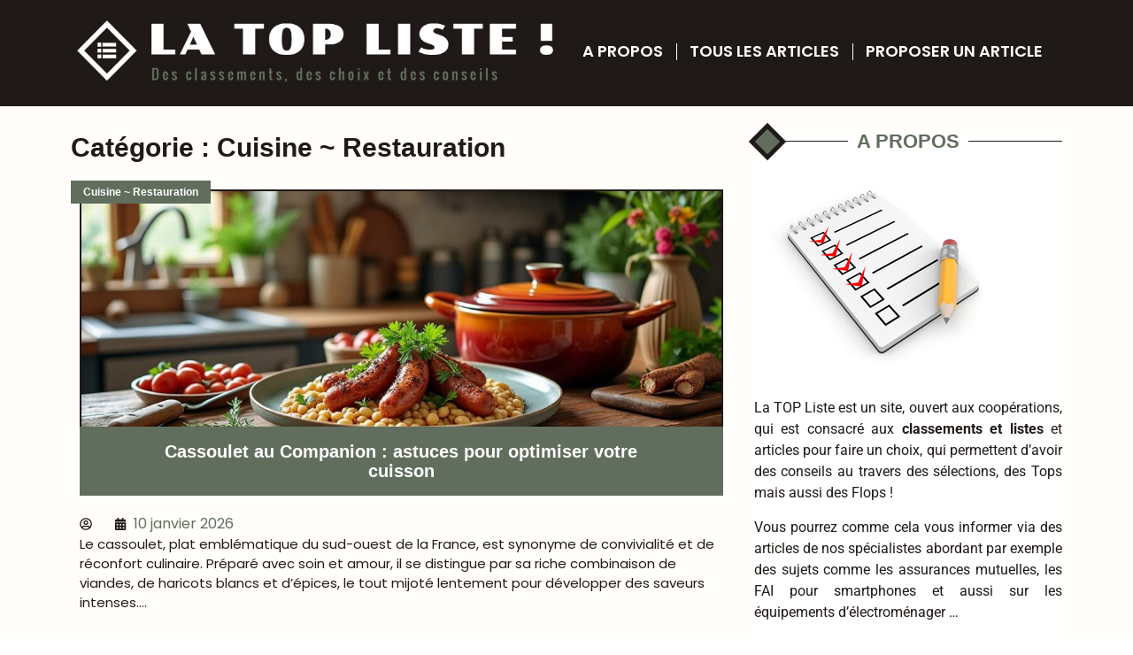

--- FILE ---
content_type: text/html; charset=UTF-8
request_url: https://www.latopliste.com/cuisine-gastronomie-restauration/
body_size: 51450
content:
<!doctype html>
<html lang="fr-FR">
<head><meta charset="UTF-8"><script>if(navigator.userAgent.match(/MSIE|Internet Explorer/i)||navigator.userAgent.match(/Trident\/7\..*?rv:11/i)){var href=document.location.href;if(!href.match(/[?&]nowprocket/)){if(href.indexOf("?")==-1){if(href.indexOf("#")==-1){document.location.href=href+"?nowprocket=1"}else{document.location.href=href.replace("#","?nowprocket=1#")}}else{if(href.indexOf("#")==-1){document.location.href=href+"&nowprocket=1"}else{document.location.href=href.replace("#","&nowprocket=1#")}}}}</script><script>(()=>{class RocketLazyLoadScripts{constructor(){this.v="2.0.4",this.userEvents=["keydown","keyup","mousedown","mouseup","mousemove","mouseover","mouseout","touchmove","touchstart","touchend","touchcancel","wheel","click","dblclick","input"],this.attributeEvents=["onblur","onclick","oncontextmenu","ondblclick","onfocus","onmousedown","onmouseenter","onmouseleave","onmousemove","onmouseout","onmouseover","onmouseup","onmousewheel","onscroll","onsubmit"]}async t(){this.i(),this.o(),/iP(ad|hone)/.test(navigator.userAgent)&&this.h(),this.u(),this.l(this),this.m(),this.k(this),this.p(this),this._(),await Promise.all([this.R(),this.L()]),this.lastBreath=Date.now(),this.S(this),this.P(),this.D(),this.O(),this.M(),await this.C(this.delayedScripts.normal),await this.C(this.delayedScripts.defer),await this.C(this.delayedScripts.async),await this.T(),await this.F(),await this.j(),await this.A(),window.dispatchEvent(new Event("rocket-allScriptsLoaded")),this.everythingLoaded=!0,this.lastTouchEnd&&await new Promise(t=>setTimeout(t,500-Date.now()+this.lastTouchEnd)),this.I(),this.H(),this.U(),this.W()}i(){this.CSPIssue=sessionStorage.getItem("rocketCSPIssue"),document.addEventListener("securitypolicyviolation",t=>{this.CSPIssue||"script-src-elem"!==t.violatedDirective||"data"!==t.blockedURI||(this.CSPIssue=!0,sessionStorage.setItem("rocketCSPIssue",!0))},{isRocket:!0})}o(){window.addEventListener("pageshow",t=>{this.persisted=t.persisted,this.realWindowLoadedFired=!0},{isRocket:!0}),window.addEventListener("pagehide",()=>{this.onFirstUserAction=null},{isRocket:!0})}h(){let t;function e(e){t=e}window.addEventListener("touchstart",e,{isRocket:!0}),window.addEventListener("touchend",function i(o){o.changedTouches[0]&&t.changedTouches[0]&&Math.abs(o.changedTouches[0].pageX-t.changedTouches[0].pageX)<10&&Math.abs(o.changedTouches[0].pageY-t.changedTouches[0].pageY)<10&&o.timeStamp-t.timeStamp<200&&(window.removeEventListener("touchstart",e,{isRocket:!0}),window.removeEventListener("touchend",i,{isRocket:!0}),"INPUT"===o.target.tagName&&"text"===o.target.type||(o.target.dispatchEvent(new TouchEvent("touchend",{target:o.target,bubbles:!0})),o.target.dispatchEvent(new MouseEvent("mouseover",{target:o.target,bubbles:!0})),o.target.dispatchEvent(new PointerEvent("click",{target:o.target,bubbles:!0,cancelable:!0,detail:1,clientX:o.changedTouches[0].clientX,clientY:o.changedTouches[0].clientY})),event.preventDefault()))},{isRocket:!0})}q(t){this.userActionTriggered||("mousemove"!==t.type||this.firstMousemoveIgnored?"keyup"===t.type||"mouseover"===t.type||"mouseout"===t.type||(this.userActionTriggered=!0,this.onFirstUserAction&&this.onFirstUserAction()):this.firstMousemoveIgnored=!0),"click"===t.type&&t.preventDefault(),t.stopPropagation(),t.stopImmediatePropagation(),"touchstart"===this.lastEvent&&"touchend"===t.type&&(this.lastTouchEnd=Date.now()),"click"===t.type&&(this.lastTouchEnd=0),this.lastEvent=t.type,t.composedPath&&t.composedPath()[0].getRootNode()instanceof ShadowRoot&&(t.rocketTarget=t.composedPath()[0]),this.savedUserEvents.push(t)}u(){this.savedUserEvents=[],this.userEventHandler=this.q.bind(this),this.userEvents.forEach(t=>window.addEventListener(t,this.userEventHandler,{passive:!1,isRocket:!0})),document.addEventListener("visibilitychange",this.userEventHandler,{isRocket:!0})}U(){this.userEvents.forEach(t=>window.removeEventListener(t,this.userEventHandler,{passive:!1,isRocket:!0})),document.removeEventListener("visibilitychange",this.userEventHandler,{isRocket:!0}),this.savedUserEvents.forEach(t=>{(t.rocketTarget||t.target).dispatchEvent(new window[t.constructor.name](t.type,t))})}m(){const t="return false",e=Array.from(this.attributeEvents,t=>"data-rocket-"+t),i="["+this.attributeEvents.join("],[")+"]",o="[data-rocket-"+this.attributeEvents.join("],[data-rocket-")+"]",s=(e,i,o)=>{o&&o!==t&&(e.setAttribute("data-rocket-"+i,o),e["rocket"+i]=new Function("event",o),e.setAttribute(i,t))};new MutationObserver(t=>{for(const n of t)"attributes"===n.type&&(n.attributeName.startsWith("data-rocket-")||this.everythingLoaded?n.attributeName.startsWith("data-rocket-")&&this.everythingLoaded&&this.N(n.target,n.attributeName.substring(12)):s(n.target,n.attributeName,n.target.getAttribute(n.attributeName))),"childList"===n.type&&n.addedNodes.forEach(t=>{if(t.nodeType===Node.ELEMENT_NODE)if(this.everythingLoaded)for(const i of[t,...t.querySelectorAll(o)])for(const t of i.getAttributeNames())e.includes(t)&&this.N(i,t.substring(12));else for(const e of[t,...t.querySelectorAll(i)])for(const t of e.getAttributeNames())this.attributeEvents.includes(t)&&s(e,t,e.getAttribute(t))})}).observe(document,{subtree:!0,childList:!0,attributeFilter:[...this.attributeEvents,...e]})}I(){this.attributeEvents.forEach(t=>{document.querySelectorAll("[data-rocket-"+t+"]").forEach(e=>{this.N(e,t)})})}N(t,e){const i=t.getAttribute("data-rocket-"+e);i&&(t.setAttribute(e,i),t.removeAttribute("data-rocket-"+e))}k(t){Object.defineProperty(HTMLElement.prototype,"onclick",{get(){return this.rocketonclick||null},set(e){this.rocketonclick=e,this.setAttribute(t.everythingLoaded?"onclick":"data-rocket-onclick","this.rocketonclick(event)")}})}S(t){function e(e,i){let o=e[i];e[i]=null,Object.defineProperty(e,i,{get:()=>o,set(s){t.everythingLoaded?o=s:e["rocket"+i]=o=s}})}e(document,"onreadystatechange"),e(window,"onload"),e(window,"onpageshow");try{Object.defineProperty(document,"readyState",{get:()=>t.rocketReadyState,set(e){t.rocketReadyState=e},configurable:!0}),document.readyState="loading"}catch(t){console.log("WPRocket DJE readyState conflict, bypassing")}}l(t){this.originalAddEventListener=EventTarget.prototype.addEventListener,this.originalRemoveEventListener=EventTarget.prototype.removeEventListener,this.savedEventListeners=[],EventTarget.prototype.addEventListener=function(e,i,o){o&&o.isRocket||!t.B(e,this)&&!t.userEvents.includes(e)||t.B(e,this)&&!t.userActionTriggered||e.startsWith("rocket-")||t.everythingLoaded?t.originalAddEventListener.call(this,e,i,o):(t.savedEventListeners.push({target:this,remove:!1,type:e,func:i,options:o}),"mouseenter"!==e&&"mouseleave"!==e||t.originalAddEventListener.call(this,e,t.savedUserEvents.push,o))},EventTarget.prototype.removeEventListener=function(e,i,o){o&&o.isRocket||!t.B(e,this)&&!t.userEvents.includes(e)||t.B(e,this)&&!t.userActionTriggered||e.startsWith("rocket-")||t.everythingLoaded?t.originalRemoveEventListener.call(this,e,i,o):t.savedEventListeners.push({target:this,remove:!0,type:e,func:i,options:o})}}J(t,e){this.savedEventListeners=this.savedEventListeners.filter(i=>{let o=i.type,s=i.target||window;return e!==o||t!==s||(this.B(o,s)&&(i.type="rocket-"+o),this.$(i),!1)})}H(){EventTarget.prototype.addEventListener=this.originalAddEventListener,EventTarget.prototype.removeEventListener=this.originalRemoveEventListener,this.savedEventListeners.forEach(t=>this.$(t))}$(t){t.remove?this.originalRemoveEventListener.call(t.target,t.type,t.func,t.options):this.originalAddEventListener.call(t.target,t.type,t.func,t.options)}p(t){let e;function i(e){return t.everythingLoaded?e:e.split(" ").map(t=>"load"===t||t.startsWith("load.")?"rocket-jquery-load":t).join(" ")}function o(o){function s(e){const s=o.fn[e];o.fn[e]=o.fn.init.prototype[e]=function(){return this[0]===window&&t.userActionTriggered&&("string"==typeof arguments[0]||arguments[0]instanceof String?arguments[0]=i(arguments[0]):"object"==typeof arguments[0]&&Object.keys(arguments[0]).forEach(t=>{const e=arguments[0][t];delete arguments[0][t],arguments[0][i(t)]=e})),s.apply(this,arguments),this}}if(o&&o.fn&&!t.allJQueries.includes(o)){const e={DOMContentLoaded:[],"rocket-DOMContentLoaded":[]};for(const t in e)document.addEventListener(t,()=>{e[t].forEach(t=>t())},{isRocket:!0});o.fn.ready=o.fn.init.prototype.ready=function(i){function s(){parseInt(o.fn.jquery)>2?setTimeout(()=>i.bind(document)(o)):i.bind(document)(o)}return"function"==typeof i&&(t.realDomReadyFired?!t.userActionTriggered||t.fauxDomReadyFired?s():e["rocket-DOMContentLoaded"].push(s):e.DOMContentLoaded.push(s)),o([])},s("on"),s("one"),s("off"),t.allJQueries.push(o)}e=o}t.allJQueries=[],o(window.jQuery),Object.defineProperty(window,"jQuery",{get:()=>e,set(t){o(t)}})}P(){const t=new Map;document.write=document.writeln=function(e){const i=document.currentScript,o=document.createRange(),s=i.parentElement;let n=t.get(i);void 0===n&&(n=i.nextSibling,t.set(i,n));const c=document.createDocumentFragment();o.setStart(c,0),c.appendChild(o.createContextualFragment(e)),s.insertBefore(c,n)}}async R(){return new Promise(t=>{this.userActionTriggered?t():this.onFirstUserAction=t})}async L(){return new Promise(t=>{document.addEventListener("DOMContentLoaded",()=>{this.realDomReadyFired=!0,t()},{isRocket:!0})})}async j(){return this.realWindowLoadedFired?Promise.resolve():new Promise(t=>{window.addEventListener("load",t,{isRocket:!0})})}M(){this.pendingScripts=[];this.scriptsMutationObserver=new MutationObserver(t=>{for(const e of t)e.addedNodes.forEach(t=>{"SCRIPT"!==t.tagName||t.noModule||t.isWPRocket||this.pendingScripts.push({script:t,promise:new Promise(e=>{const i=()=>{const i=this.pendingScripts.findIndex(e=>e.script===t);i>=0&&this.pendingScripts.splice(i,1),e()};t.addEventListener("load",i,{isRocket:!0}),t.addEventListener("error",i,{isRocket:!0}),setTimeout(i,1e3)})})})}),this.scriptsMutationObserver.observe(document,{childList:!0,subtree:!0})}async F(){await this.X(),this.pendingScripts.length?(await this.pendingScripts[0].promise,await this.F()):this.scriptsMutationObserver.disconnect()}D(){this.delayedScripts={normal:[],async:[],defer:[]},document.querySelectorAll("script[type$=rocketlazyloadscript]").forEach(t=>{t.hasAttribute("data-rocket-src")?t.hasAttribute("async")&&!1!==t.async?this.delayedScripts.async.push(t):t.hasAttribute("defer")&&!1!==t.defer||"module"===t.getAttribute("data-rocket-type")?this.delayedScripts.defer.push(t):this.delayedScripts.normal.push(t):this.delayedScripts.normal.push(t)})}async _(){await this.L();let t=[];document.querySelectorAll("script[type$=rocketlazyloadscript][data-rocket-src]").forEach(e=>{let i=e.getAttribute("data-rocket-src");if(i&&!i.startsWith("data:")){i.startsWith("//")&&(i=location.protocol+i);try{const o=new URL(i).origin;o!==location.origin&&t.push({src:o,crossOrigin:e.crossOrigin||"module"===e.getAttribute("data-rocket-type")})}catch(t){}}}),t=[...new Map(t.map(t=>[JSON.stringify(t),t])).values()],this.Y(t,"preconnect")}async G(t){if(await this.K(),!0!==t.noModule||!("noModule"in HTMLScriptElement.prototype))return new Promise(e=>{let i;function o(){(i||t).setAttribute("data-rocket-status","executed"),e()}try{if(navigator.userAgent.includes("Firefox/")||""===navigator.vendor||this.CSPIssue)i=document.createElement("script"),[...t.attributes].forEach(t=>{let e=t.nodeName;"type"!==e&&("data-rocket-type"===e&&(e="type"),"data-rocket-src"===e&&(e="src"),i.setAttribute(e,t.nodeValue))}),t.text&&(i.text=t.text),t.nonce&&(i.nonce=t.nonce),i.hasAttribute("src")?(i.addEventListener("load",o,{isRocket:!0}),i.addEventListener("error",()=>{i.setAttribute("data-rocket-status","failed-network"),e()},{isRocket:!0}),setTimeout(()=>{i.isConnected||e()},1)):(i.text=t.text,o()),i.isWPRocket=!0,t.parentNode.replaceChild(i,t);else{const i=t.getAttribute("data-rocket-type"),s=t.getAttribute("data-rocket-src");i?(t.type=i,t.removeAttribute("data-rocket-type")):t.removeAttribute("type"),t.addEventListener("load",o,{isRocket:!0}),t.addEventListener("error",i=>{this.CSPIssue&&i.target.src.startsWith("data:")?(console.log("WPRocket: CSP fallback activated"),t.removeAttribute("src"),this.G(t).then(e)):(t.setAttribute("data-rocket-status","failed-network"),e())},{isRocket:!0}),s?(t.fetchPriority="high",t.removeAttribute("data-rocket-src"),t.src=s):t.src="data:text/javascript;base64,"+window.btoa(unescape(encodeURIComponent(t.text)))}}catch(i){t.setAttribute("data-rocket-status","failed-transform"),e()}});t.setAttribute("data-rocket-status","skipped")}async C(t){const e=t.shift();return e?(e.isConnected&&await this.G(e),this.C(t)):Promise.resolve()}O(){this.Y([...this.delayedScripts.normal,...this.delayedScripts.defer,...this.delayedScripts.async],"preload")}Y(t,e){this.trash=this.trash||[];let i=!0;var o=document.createDocumentFragment();t.forEach(t=>{const s=t.getAttribute&&t.getAttribute("data-rocket-src")||t.src;if(s&&!s.startsWith("data:")){const n=document.createElement("link");n.href=s,n.rel=e,"preconnect"!==e&&(n.as="script",n.fetchPriority=i?"high":"low"),t.getAttribute&&"module"===t.getAttribute("data-rocket-type")&&(n.crossOrigin=!0),t.crossOrigin&&(n.crossOrigin=t.crossOrigin),t.integrity&&(n.integrity=t.integrity),t.nonce&&(n.nonce=t.nonce),o.appendChild(n),this.trash.push(n),i=!1}}),document.head.appendChild(o)}W(){this.trash.forEach(t=>t.remove())}async T(){try{document.readyState="interactive"}catch(t){}this.fauxDomReadyFired=!0;try{await this.K(),this.J(document,"readystatechange"),document.dispatchEvent(new Event("rocket-readystatechange")),await this.K(),document.rocketonreadystatechange&&document.rocketonreadystatechange(),await this.K(),this.J(document,"DOMContentLoaded"),document.dispatchEvent(new Event("rocket-DOMContentLoaded")),await this.K(),this.J(window,"DOMContentLoaded"),window.dispatchEvent(new Event("rocket-DOMContentLoaded"))}catch(t){console.error(t)}}async A(){try{document.readyState="complete"}catch(t){}try{await this.K(),this.J(document,"readystatechange"),document.dispatchEvent(new Event("rocket-readystatechange")),await this.K(),document.rocketonreadystatechange&&document.rocketonreadystatechange(),await this.K(),this.J(window,"load"),window.dispatchEvent(new Event("rocket-load")),await this.K(),window.rocketonload&&window.rocketonload(),await this.K(),this.allJQueries.forEach(t=>t(window).trigger("rocket-jquery-load")),await this.K(),this.J(window,"pageshow");const t=new Event("rocket-pageshow");t.persisted=this.persisted,window.dispatchEvent(t),await this.K(),window.rocketonpageshow&&window.rocketonpageshow({persisted:this.persisted})}catch(t){console.error(t)}}async K(){Date.now()-this.lastBreath>45&&(await this.X(),this.lastBreath=Date.now())}async X(){return document.hidden?new Promise(t=>setTimeout(t)):new Promise(t=>requestAnimationFrame(t))}B(t,e){return e===document&&"readystatechange"===t||(e===document&&"DOMContentLoaded"===t||(e===window&&"DOMContentLoaded"===t||(e===window&&"load"===t||e===window&&"pageshow"===t)))}static run(){(new RocketLazyLoadScripts).t()}}RocketLazyLoadScripts.run()})();</script>
	
	<meta name="viewport" content="width=device-width, initial-scale=1">
	<link rel="profile" href="https://gmpg.org/xfn/11">
	<meta name='robots' content='index, follow, max-image-preview:large, max-snippet:-1, max-video-preview:-1' />

	<!-- This site is optimized with the Yoast SEO plugin v26.7 - https://yoast.com/wordpress/plugins/seo/ -->
	<title>Artilcles sur la cuisine, gastronomie et restauration - Liste de TOP !</title>
<style id="wpr-usedcss">img:is([sizes=auto i],[sizes^="auto," i]){contain-intrinsic-size:3000px 1500px}img.emoji{display:inline!important;border:none!important;box-shadow:none!important;height:1em!important;width:1em!important;margin:0 .07em!important;vertical-align:-.1em!important;background:0 0!important;padding:0!important}:where(.wp-block-button__link){border-radius:9999px;box-shadow:none;padding:calc(.667em + 2px) calc(1.333em + 2px);text-decoration:none}:root :where(.wp-block-button .wp-block-button__link.is-style-outline),:root :where(.wp-block-button.is-style-outline>.wp-block-button__link){border:2px solid;padding:.667em 1.333em}:root :where(.wp-block-button .wp-block-button__link.is-style-outline:not(.has-text-color)),:root :where(.wp-block-button.is-style-outline>.wp-block-button__link:not(.has-text-color)){color:currentColor}:root :where(.wp-block-button .wp-block-button__link.is-style-outline:not(.has-background)),:root :where(.wp-block-button.is-style-outline>.wp-block-button__link:not(.has-background)){background-color:initial;background-image:none}:where(.wp-block-calendar table:not(.has-background) th){background:#ddd}:where(.wp-block-columns){margin-bottom:1.75em}:where(.wp-block-columns.has-background){padding:1.25em 2.375em}:where(.wp-block-post-comments input[type=submit]){border:none}:where(.wp-block-cover-image:not(.has-text-color)),:where(.wp-block-cover:not(.has-text-color)){color:#fff}:where(.wp-block-cover-image.is-light:not(.has-text-color)),:where(.wp-block-cover.is-light:not(.has-text-color)){color:#000}:root :where(.wp-block-cover h1:not(.has-text-color)),:root :where(.wp-block-cover h2:not(.has-text-color)),:root :where(.wp-block-cover h3:not(.has-text-color)),:root :where(.wp-block-cover h4:not(.has-text-color)),:root :where(.wp-block-cover h5:not(.has-text-color)),:root :where(.wp-block-cover h6:not(.has-text-color)),:root :where(.wp-block-cover p:not(.has-text-color)){color:inherit}:where(.wp-block-file){margin-bottom:1.5em}:where(.wp-block-file__button){border-radius:2em;display:inline-block;padding:.5em 1em}:where(.wp-block-file__button):is(a):active,:where(.wp-block-file__button):is(a):focus,:where(.wp-block-file__button):is(a):hover,:where(.wp-block-file__button):is(a):visited{box-shadow:none;color:#fff;opacity:.85;text-decoration:none}:where(.wp-block-group.wp-block-group-is-layout-constrained){position:relative}:root :where(.wp-block-image.is-style-rounded img,.wp-block-image .is-style-rounded img){border-radius:9999px}:where(.wp-block-latest-comments:not([style*=line-height] .wp-block-latest-comments__comment)){line-height:1.1}:where(.wp-block-latest-comments:not([style*=line-height] .wp-block-latest-comments__comment-excerpt p)){line-height:1.8}:root :where(.wp-block-latest-posts.is-grid){padding:0}:root :where(.wp-block-latest-posts.wp-block-latest-posts__list){padding-left:0}ul{box-sizing:border-box}:root :where(.wp-block-list.has-background){padding:1.25em 2.375em}:where(.wp-block-navigation.has-background .wp-block-navigation-item a:not(.wp-element-button)),:where(.wp-block-navigation.has-background .wp-block-navigation-submenu a:not(.wp-element-button)){padding:.5em 1em}:where(.wp-block-navigation .wp-block-navigation__submenu-container .wp-block-navigation-item a:not(.wp-element-button)),:where(.wp-block-navigation .wp-block-navigation__submenu-container .wp-block-navigation-submenu a:not(.wp-element-button)),:where(.wp-block-navigation .wp-block-navigation__submenu-container .wp-block-navigation-submenu button.wp-block-navigation-item__content),:where(.wp-block-navigation .wp-block-navigation__submenu-container .wp-block-pages-list__item button.wp-block-navigation-item__content){padding:.5em 1em}:root :where(p.has-background){padding:1.25em 2.375em}:where(p.has-text-color:not(.has-link-color)) a{color:inherit}:where(.wp-block-post-comments-form) input:not([type=submit]),:where(.wp-block-post-comments-form) textarea{border:1px solid #949494;font-family:inherit;font-size:1em}:where(.wp-block-post-comments-form) input:where(:not([type=submit]):not([type=checkbox])),:where(.wp-block-post-comments-form) textarea{padding:calc(.667em + 2px)}:where(.wp-block-post-excerpt){box-sizing:border-box;margin-bottom:var(--wp--style--block-gap);margin-top:var(--wp--style--block-gap)}:where(.wp-block-preformatted.has-background){padding:1.25em 2.375em}:where(.wp-block-search__button){border:1px solid #ccc;padding:6px 10px}:where(.wp-block-search__input){font-family:inherit;font-size:inherit;font-style:inherit;font-weight:inherit;letter-spacing:inherit;line-height:inherit;text-transform:inherit}:where(.wp-block-search__button-inside .wp-block-search__inside-wrapper){border:1px solid #949494;box-sizing:border-box;padding:4px}:where(.wp-block-search__button-inside .wp-block-search__inside-wrapper) .wp-block-search__input{border:none;border-radius:0;padding:0 4px}:where(.wp-block-search__button-inside .wp-block-search__inside-wrapper) .wp-block-search__input:focus{outline:0}:where(.wp-block-search__button-inside .wp-block-search__inside-wrapper) :where(.wp-block-search__button){padding:4px 8px}:root :where(.wp-block-separator.is-style-dots){height:auto;line-height:1;text-align:center}:root :where(.wp-block-separator.is-style-dots):before{color:currentColor;content:"···";font-family:serif;font-size:1.5em;letter-spacing:2em;padding-left:2em}:root :where(.wp-block-site-logo.is-style-rounded){border-radius:9999px}:where(.wp-block-social-links:not(.is-style-logos-only)) .wp-social-link{background-color:#f0f0f0;color:#444}:where(.wp-block-social-links:not(.is-style-logos-only)) .wp-social-link-amazon{background-color:#f90;color:#fff}:where(.wp-block-social-links:not(.is-style-logos-only)) .wp-social-link-bandcamp{background-color:#1ea0c3;color:#fff}:where(.wp-block-social-links:not(.is-style-logos-only)) .wp-social-link-behance{background-color:#0757fe;color:#fff}:where(.wp-block-social-links:not(.is-style-logos-only)) .wp-social-link-bluesky{background-color:#0a7aff;color:#fff}:where(.wp-block-social-links:not(.is-style-logos-only)) .wp-social-link-codepen{background-color:#1e1f26;color:#fff}:where(.wp-block-social-links:not(.is-style-logos-only)) .wp-social-link-deviantart{background-color:#02e49b;color:#fff}:where(.wp-block-social-links:not(.is-style-logos-only)) .wp-social-link-discord{background-color:#5865f2;color:#fff}:where(.wp-block-social-links:not(.is-style-logos-only)) .wp-social-link-dribbble{background-color:#e94c89;color:#fff}:where(.wp-block-social-links:not(.is-style-logos-only)) .wp-social-link-dropbox{background-color:#4280ff;color:#fff}:where(.wp-block-social-links:not(.is-style-logos-only)) .wp-social-link-etsy{background-color:#f45800;color:#fff}:where(.wp-block-social-links:not(.is-style-logos-only)) .wp-social-link-facebook{background-color:#0866ff;color:#fff}:where(.wp-block-social-links:not(.is-style-logos-only)) .wp-social-link-fivehundredpx{background-color:#000;color:#fff}:where(.wp-block-social-links:not(.is-style-logos-only)) .wp-social-link-flickr{background-color:#0461dd;color:#fff}:where(.wp-block-social-links:not(.is-style-logos-only)) .wp-social-link-foursquare{background-color:#e65678;color:#fff}:where(.wp-block-social-links:not(.is-style-logos-only)) .wp-social-link-github{background-color:#24292d;color:#fff}:where(.wp-block-social-links:not(.is-style-logos-only)) .wp-social-link-goodreads{background-color:#eceadd;color:#382110}:where(.wp-block-social-links:not(.is-style-logos-only)) .wp-social-link-google{background-color:#ea4434;color:#fff}:where(.wp-block-social-links:not(.is-style-logos-only)) .wp-social-link-gravatar{background-color:#1d4fc4;color:#fff}:where(.wp-block-social-links:not(.is-style-logos-only)) .wp-social-link-instagram{background-color:#f00075;color:#fff}:where(.wp-block-social-links:not(.is-style-logos-only)) .wp-social-link-lastfm{background-color:#e21b24;color:#fff}:where(.wp-block-social-links:not(.is-style-logos-only)) .wp-social-link-linkedin{background-color:#0d66c2;color:#fff}:where(.wp-block-social-links:not(.is-style-logos-only)) .wp-social-link-mastodon{background-color:#3288d4;color:#fff}:where(.wp-block-social-links:not(.is-style-logos-only)) .wp-social-link-medium{background-color:#000;color:#fff}:where(.wp-block-social-links:not(.is-style-logos-only)) .wp-social-link-meetup{background-color:#f6405f;color:#fff}:where(.wp-block-social-links:not(.is-style-logos-only)) .wp-social-link-patreon{background-color:#000;color:#fff}:where(.wp-block-social-links:not(.is-style-logos-only)) .wp-social-link-pinterest{background-color:#e60122;color:#fff}:where(.wp-block-social-links:not(.is-style-logos-only)) .wp-social-link-pocket{background-color:#ef4155;color:#fff}:where(.wp-block-social-links:not(.is-style-logos-only)) .wp-social-link-reddit{background-color:#ff4500;color:#fff}:where(.wp-block-social-links:not(.is-style-logos-only)) .wp-social-link-skype{background-color:#0478d7;color:#fff}:where(.wp-block-social-links:not(.is-style-logos-only)) .wp-social-link-snapchat{background-color:#fefc00;color:#fff;stroke:#000}:where(.wp-block-social-links:not(.is-style-logos-only)) .wp-social-link-soundcloud{background-color:#ff5600;color:#fff}:where(.wp-block-social-links:not(.is-style-logos-only)) .wp-social-link-spotify{background-color:#1bd760;color:#fff}:where(.wp-block-social-links:not(.is-style-logos-only)) .wp-social-link-telegram{background-color:#2aabee;color:#fff}:where(.wp-block-social-links:not(.is-style-logos-only)) .wp-social-link-threads{background-color:#000;color:#fff}:where(.wp-block-social-links:not(.is-style-logos-only)) .wp-social-link-tiktok{background-color:#000;color:#fff}:where(.wp-block-social-links:not(.is-style-logos-only)) .wp-social-link-tumblr{background-color:#011835;color:#fff}:where(.wp-block-social-links:not(.is-style-logos-only)) .wp-social-link-twitch{background-color:#6440a4;color:#fff}:where(.wp-block-social-links:not(.is-style-logos-only)) .wp-social-link-twitter{background-color:#1da1f2;color:#fff}:where(.wp-block-social-links:not(.is-style-logos-only)) .wp-social-link-vimeo{background-color:#1eb7ea;color:#fff}:where(.wp-block-social-links:not(.is-style-logos-only)) .wp-social-link-vk{background-color:#4680c2;color:#fff}:where(.wp-block-social-links:not(.is-style-logos-only)) .wp-social-link-wordpress{background-color:#3499cd;color:#fff}:where(.wp-block-social-links:not(.is-style-logos-only)) .wp-social-link-whatsapp{background-color:#25d366;color:#fff}:where(.wp-block-social-links:not(.is-style-logos-only)) .wp-social-link-x{background-color:#000;color:#fff}:where(.wp-block-social-links:not(.is-style-logos-only)) .wp-social-link-yelp{background-color:#d32422;color:#fff}:where(.wp-block-social-links:not(.is-style-logos-only)) .wp-social-link-youtube{background-color:red;color:#fff}:where(.wp-block-social-links.is-style-logos-only) .wp-social-link{background:0 0}:where(.wp-block-social-links.is-style-logos-only) .wp-social-link svg{height:1.25em;width:1.25em}:where(.wp-block-social-links.is-style-logos-only) .wp-social-link-amazon{color:#f90}:where(.wp-block-social-links.is-style-logos-only) .wp-social-link-bandcamp{color:#1ea0c3}:where(.wp-block-social-links.is-style-logos-only) .wp-social-link-behance{color:#0757fe}:where(.wp-block-social-links.is-style-logos-only) .wp-social-link-bluesky{color:#0a7aff}:where(.wp-block-social-links.is-style-logos-only) .wp-social-link-codepen{color:#1e1f26}:where(.wp-block-social-links.is-style-logos-only) .wp-social-link-deviantart{color:#02e49b}:where(.wp-block-social-links.is-style-logos-only) .wp-social-link-discord{color:#5865f2}:where(.wp-block-social-links.is-style-logos-only) .wp-social-link-dribbble{color:#e94c89}:where(.wp-block-social-links.is-style-logos-only) .wp-social-link-dropbox{color:#4280ff}:where(.wp-block-social-links.is-style-logos-only) .wp-social-link-etsy{color:#f45800}:where(.wp-block-social-links.is-style-logos-only) .wp-social-link-facebook{color:#0866ff}:where(.wp-block-social-links.is-style-logos-only) .wp-social-link-fivehundredpx{color:#000}:where(.wp-block-social-links.is-style-logos-only) .wp-social-link-flickr{color:#0461dd}:where(.wp-block-social-links.is-style-logos-only) .wp-social-link-foursquare{color:#e65678}:where(.wp-block-social-links.is-style-logos-only) .wp-social-link-github{color:#24292d}:where(.wp-block-social-links.is-style-logos-only) .wp-social-link-goodreads{color:#382110}:where(.wp-block-social-links.is-style-logos-only) .wp-social-link-google{color:#ea4434}:where(.wp-block-social-links.is-style-logos-only) .wp-social-link-gravatar{color:#1d4fc4}:where(.wp-block-social-links.is-style-logos-only) .wp-social-link-instagram{color:#f00075}:where(.wp-block-social-links.is-style-logos-only) .wp-social-link-lastfm{color:#e21b24}:where(.wp-block-social-links.is-style-logos-only) .wp-social-link-linkedin{color:#0d66c2}:where(.wp-block-social-links.is-style-logos-only) .wp-social-link-mastodon{color:#3288d4}:where(.wp-block-social-links.is-style-logos-only) .wp-social-link-medium{color:#000}:where(.wp-block-social-links.is-style-logos-only) .wp-social-link-meetup{color:#f6405f}:where(.wp-block-social-links.is-style-logos-only) .wp-social-link-patreon{color:#000}:where(.wp-block-social-links.is-style-logos-only) .wp-social-link-pinterest{color:#e60122}:where(.wp-block-social-links.is-style-logos-only) .wp-social-link-pocket{color:#ef4155}:where(.wp-block-social-links.is-style-logos-only) .wp-social-link-reddit{color:#ff4500}:where(.wp-block-social-links.is-style-logos-only) .wp-social-link-skype{color:#0478d7}:where(.wp-block-social-links.is-style-logos-only) .wp-social-link-snapchat{color:#fff;stroke:#000}:where(.wp-block-social-links.is-style-logos-only) .wp-social-link-soundcloud{color:#ff5600}:where(.wp-block-social-links.is-style-logos-only) .wp-social-link-spotify{color:#1bd760}:where(.wp-block-social-links.is-style-logos-only) .wp-social-link-telegram{color:#2aabee}:where(.wp-block-social-links.is-style-logos-only) .wp-social-link-threads{color:#000}:where(.wp-block-social-links.is-style-logos-only) .wp-social-link-tiktok{color:#000}:where(.wp-block-social-links.is-style-logos-only) .wp-social-link-tumblr{color:#011835}:where(.wp-block-social-links.is-style-logos-only) .wp-social-link-twitch{color:#6440a4}:where(.wp-block-social-links.is-style-logos-only) .wp-social-link-twitter{color:#1da1f2}:where(.wp-block-social-links.is-style-logos-only) .wp-social-link-vimeo{color:#1eb7ea}:where(.wp-block-social-links.is-style-logos-only) .wp-social-link-vk{color:#4680c2}:where(.wp-block-social-links.is-style-logos-only) .wp-social-link-whatsapp{color:#25d366}:where(.wp-block-social-links.is-style-logos-only) .wp-social-link-wordpress{color:#3499cd}:where(.wp-block-social-links.is-style-logos-only) .wp-social-link-x{color:#000}:where(.wp-block-social-links.is-style-logos-only) .wp-social-link-yelp{color:#d32422}:where(.wp-block-social-links.is-style-logos-only) .wp-social-link-youtube{color:red}:root :where(.wp-block-social-links .wp-social-link a){padding:.25em}:root :where(.wp-block-social-links.is-style-logos-only .wp-social-link a){padding:0}:root :where(.wp-block-social-links.is-style-pill-shape .wp-social-link a){padding-left:.6666666667em;padding-right:.6666666667em}:root :where(.wp-block-tag-cloud.is-style-outline){display:flex;flex-wrap:wrap;gap:1ch}:root :where(.wp-block-tag-cloud.is-style-outline a){border:1px solid;font-size:unset!important;margin-right:0;padding:1ch 2ch;text-decoration:none!important}:root :where(.wp-block-table-of-contents){box-sizing:border-box}:where(.wp-block-term-description){box-sizing:border-box;margin-bottom:var(--wp--style--block-gap);margin-top:var(--wp--style--block-gap)}:where(pre.wp-block-verse){font-family:inherit}:root{--wp--preset--font-size--normal:16px;--wp--preset--font-size--huge:42px}.screen-reader-text{border:0;clip-path:inset(50%);height:1px;margin:-1px;overflow:hidden;padding:0;position:absolute;width:1px;word-wrap:normal!important}.screen-reader-text:focus{background-color:#ddd;clip-path:none;color:#444;display:block;font-size:1em;height:auto;left:5px;line-height:normal;padding:15px 23px 14px;text-decoration:none;top:5px;width:auto;z-index:100000}html :where(.has-border-color){border-style:solid}html :where([style*=border-top-color]){border-top-style:solid}html :where([style*=border-right-color]){border-right-style:solid}html :where([style*=border-bottom-color]){border-bottom-style:solid}html :where([style*=border-left-color]){border-left-style:solid}html :where([style*=border-width]){border-style:solid}html :where([style*=border-top-width]){border-top-style:solid}html :where([style*=border-right-width]){border-right-style:solid}html :where([style*=border-bottom-width]){border-bottom-style:solid}html :where([style*=border-left-width]){border-left-style:solid}html :where(img[class*=wp-image-]){height:auto;max-width:100%}:where(figure){margin:0 0 1em}html :where(.is-position-sticky){--wp-admin--admin-bar--position-offset:var(--wp-admin--admin-bar--height,0px)}@media screen and (max-width:600px){html :where(.is-position-sticky){--wp-admin--admin-bar--position-offset:0px}}:root{--wp--preset--aspect-ratio--square:1;--wp--preset--aspect-ratio--4-3:4/3;--wp--preset--aspect-ratio--3-4:3/4;--wp--preset--aspect-ratio--3-2:3/2;--wp--preset--aspect-ratio--2-3:2/3;--wp--preset--aspect-ratio--16-9:16/9;--wp--preset--aspect-ratio--9-16:9/16;--wp--preset--color--black:#000000;--wp--preset--color--cyan-bluish-gray:#abb8c3;--wp--preset--color--white:#ffffff;--wp--preset--color--pale-pink:#f78da7;--wp--preset--color--vivid-red:#cf2e2e;--wp--preset--color--luminous-vivid-orange:#ff6900;--wp--preset--color--luminous-vivid-amber:#fcb900;--wp--preset--color--light-green-cyan:#7bdcb5;--wp--preset--color--vivid-green-cyan:#00d084;--wp--preset--color--pale-cyan-blue:#8ed1fc;--wp--preset--color--vivid-cyan-blue:#0693e3;--wp--preset--color--vivid-purple:#9b51e0;--wp--preset--gradient--vivid-cyan-blue-to-vivid-purple:linear-gradient(135deg,rgba(6, 147, 227, 1) 0%,rgb(155, 81, 224) 100%);--wp--preset--gradient--light-green-cyan-to-vivid-green-cyan:linear-gradient(135deg,rgb(122, 220, 180) 0%,rgb(0, 208, 130) 100%);--wp--preset--gradient--luminous-vivid-amber-to-luminous-vivid-orange:linear-gradient(135deg,rgba(252, 185, 0, 1) 0%,rgba(255, 105, 0, 1) 100%);--wp--preset--gradient--luminous-vivid-orange-to-vivid-red:linear-gradient(135deg,rgba(255, 105, 0, 1) 0%,rgb(207, 46, 46) 100%);--wp--preset--gradient--very-light-gray-to-cyan-bluish-gray:linear-gradient(135deg,rgb(238, 238, 238) 0%,rgb(169, 184, 195) 100%);--wp--preset--gradient--cool-to-warm-spectrum:linear-gradient(135deg,rgb(74, 234, 220) 0%,rgb(151, 120, 209) 20%,rgb(207, 42, 186) 40%,rgb(238, 44, 130) 60%,rgb(251, 105, 98) 80%,rgb(254, 248, 76) 100%);--wp--preset--gradient--blush-light-purple:linear-gradient(135deg,rgb(255, 206, 236) 0%,rgb(152, 150, 240) 100%);--wp--preset--gradient--blush-bordeaux:linear-gradient(135deg,rgb(254, 205, 165) 0%,rgb(254, 45, 45) 50%,rgb(107, 0, 62) 100%);--wp--preset--gradient--luminous-dusk:linear-gradient(135deg,rgb(255, 203, 112) 0%,rgb(199, 81, 192) 50%,rgb(65, 88, 208) 100%);--wp--preset--gradient--pale-ocean:linear-gradient(135deg,rgb(255, 245, 203) 0%,rgb(182, 227, 212) 50%,rgb(51, 167, 181) 100%);--wp--preset--gradient--electric-grass:linear-gradient(135deg,rgb(202, 248, 128) 0%,rgb(113, 206, 126) 100%);--wp--preset--gradient--midnight:linear-gradient(135deg,rgb(2, 3, 129) 0%,rgb(40, 116, 252) 100%);--wp--preset--font-size--small:13px;--wp--preset--font-size--medium:20px;--wp--preset--font-size--large:36px;--wp--preset--font-size--x-large:42px;--wp--preset--spacing--20:0.44rem;--wp--preset--spacing--30:0.67rem;--wp--preset--spacing--40:1rem;--wp--preset--spacing--50:1.5rem;--wp--preset--spacing--60:2.25rem;--wp--preset--spacing--70:3.38rem;--wp--preset--spacing--80:5.06rem;--wp--preset--shadow--natural:6px 6px 9px rgba(0, 0, 0, .2);--wp--preset--shadow--deep:12px 12px 50px rgba(0, 0, 0, .4);--wp--preset--shadow--sharp:6px 6px 0px rgba(0, 0, 0, .2);--wp--preset--shadow--outlined:6px 6px 0px -3px rgba(255, 255, 255, 1),6px 6px rgba(0, 0, 0, 1);--wp--preset--shadow--crisp:6px 6px 0px rgba(0, 0, 0, 1)}:root{--wp--style--global--content-size:800px;--wp--style--global--wide-size:1200px}:where(body){margin:0}:where(.wp-site-blocks)>*{margin-block-start:24px;margin-block-end:0}:where(.wp-site-blocks)>:first-child{margin-block-start:0}:where(.wp-site-blocks)>:last-child{margin-block-end:0}:root{--wp--style--block-gap:24px}:root :where(.is-layout-flow)>:first-child{margin-block-start:0}:root :where(.is-layout-flow)>:last-child{margin-block-end:0}:root :where(.is-layout-flow)>*{margin-block-start:24px;margin-block-end:0}:root :where(.is-layout-constrained)>:first-child{margin-block-start:0}:root :where(.is-layout-constrained)>:last-child{margin-block-end:0}:root :where(.is-layout-constrained)>*{margin-block-start:24px;margin-block-end:0}:root :where(.is-layout-flex){gap:24px}:root :where(.is-layout-grid){gap:24px}body{padding-top:0;padding-right:0;padding-bottom:0;padding-left:0}a:where(:not(.wp-element-button)){text-decoration:underline}:root :where(.wp-element-button,.wp-block-button__link){background-color:#32373c;border-width:0;color:#fff;font-family:inherit;font-size:inherit;line-height:inherit;padding:calc(.667em + 2px) calc(1.333em + 2px);text-decoration:none}:root :where(.wp-block-pullquote){font-size:1.5em;line-height:1.6}.clear{clear:both;display:block}.on{background:var(--wpr-bg-a447b5aa-0fca-402c-8667-285ec92023c5) right no-repeat}.on:hover{background:var(--wpr-bg-ac992be0-6216-4d96-8d44-b18b0b0ae1c2) right no-repeat #fff}#cookie-notice,#cookie-notice .cn-button:not(.cn-button-custom){font-family:-apple-system,BlinkMacSystemFont,Arial,Roboto,"Helvetica Neue",sans-serif;font-weight:400;font-size:13px;text-align:center}#cookie-notice{position:fixed;min-width:100%;height:auto;z-index:100000;letter-spacing:0;line-height:20px;left:0}#cookie-notice,#cookie-notice *{-webkit-box-sizing:border-box;-moz-box-sizing:border-box;box-sizing:border-box}#cookie-notice.cn-animated{-webkit-animation-duration:.5s!important;animation-duration:.5s!important;-webkit-animation-fill-mode:both;animation-fill-mode:both}#cookie-notice .cookie-notice-container{display:block}#cookie-notice.cookie-notice-hidden .cookie-notice-container{display:none}.cn-position-bottom{bottom:0}.cookie-notice-container{padding:15px 30px;text-align:center;width:100%;z-index:2}.cn-close-icon{position:absolute;right:15px;top:50%;margin-top:-10px;width:15px;height:15px;opacity:.5;padding:10px;outline:0;cursor:pointer}.cn-close-icon:hover{opacity:1}.cn-close-icon:after,.cn-close-icon:before{position:absolute;content:' ';height:15px;width:2px;top:3px;background-color:grey}.cn-close-icon:before{transform:rotate(45deg)}.cn-close-icon:after{transform:rotate(-45deg)}#cookie-notice .cn-revoke-cookie{margin:0}#cookie-notice .cn-button{margin:0 0 0 10px;display:inline-block}#cookie-notice .cn-button:not(.cn-button-custom){letter-spacing:.25px;margin:0 0 0 10px;text-transform:none;display:inline-block;cursor:pointer;touch-action:manipulation;white-space:nowrap;outline:0;box-shadow:none;text-shadow:none;border:none;-webkit-border-radius:3px;-moz-border-radius:3px;border-radius:3px;text-decoration:none;padding:8.5px 10px;line-height:1;color:inherit}.cn-text-container{margin:0 0 6px}.cn-buttons-container,.cn-text-container{display:inline-block}#cookie-notice.cookie-notice-visible.cn-effect-fade,#cookie-notice.cookie-revoke-visible.cn-effect-fade{-webkit-animation-name:fadeIn;animation-name:fadeIn}#cookie-notice.cn-effect-fade{-webkit-animation-name:fadeOut;animation-name:fadeOut}@-webkit-keyframes fadeIn{from{opacity:0}to{opacity:1}}@keyframes fadeIn{from{opacity:0}to{opacity:1}}@-webkit-keyframes fadeOut{from{opacity:1}to{opacity:0}}@keyframes fadeOut{from{opacity:1}to{opacity:0}}@media all and (max-width:900px){.cookie-notice-container #cn-notice-buttons,.cookie-notice-container #cn-notice-text{display:block}#cookie-notice .cn-button{margin:0 5px 5px}}@media all and (max-width:480px){.cookie-notice-container{padding:15px 25px}}.thumbs-rating-container{float:right;margin:-4px 0 0}.thumbs-rating-container span{cursor:pointer}.thumbs-rating-container span:hover{color:#ddd}.thumbs-rating-container .thumbs-rating-down,.thumbs-rating-container .thumbs-rating-up{font-size:20px;padding:0 0 0 20px;font-weight:700}.thumbs-rating-container .thumbs-rating-up{color:#6ecb0a}.thumbs-rating-container .thumbs-rating-down{color:#fe6969}.thumbs-rating-container .thumbs-rating-already-voted{font-size:10px;display:none;text-align:right;transition:(all .3s)}.thumbs-rating-container .thumbs-rating-already-voted:before{content:attr(data-text)}html{line-height:1.15;-webkit-text-size-adjust:100%}*,:after,:before{box-sizing:border-box}body{background-color:#fff;color:#333;font-family:-apple-system,BlinkMacSystemFont,'Segoe UI',Roboto,'Helvetica Neue',Arial,'Noto Sans',sans-serif,'Apple Color Emoji','Segoe UI Emoji','Segoe UI Symbol','Noto Color Emoji';font-size:1rem;font-weight:400;line-height:1.5;margin:0;-webkit-font-smoothing:antialiased;-moz-osx-font-smoothing:grayscale}h1,h3,h5{color:inherit;font-family:inherit;font-weight:500;line-height:1.2;margin-block-end:1rem;margin-block-start:.5rem}h1{font-size:2.5rem}h3{font-size:1.75rem}h5{font-size:1.25rem}p{margin-block-end:.9rem;margin-block-start:0}a{background-color:transparent;color:#c36;text-decoration:none}a:active,a:hover{color:#336}a:not([href]):not([tabindex]),a:not([href]):not([tabindex]):focus,a:not([href]):not([tabindex]):hover{color:inherit;text-decoration:none}a:not([href]):not([tabindex]):focus{outline:0}strong{font-weight:bolder}sub{font-size:75%;line-height:0;position:relative;vertical-align:baseline}sub{bottom:-.25em}img{border-style:none;height:auto;max-width:100%}[hidden],template{display:none}@media print{*,:after,:before{background:0 0!important;box-shadow:none!important;color:#000!important;text-shadow:none!important}a,a:visited{text-decoration:underline}a[href]:after{content:" (" attr(href) ")"}a[href^="#"]:after{content:""}blockquote{-moz-column-break-inside:avoid;border:1px solid #ccc;break-inside:avoid}img,tr{-moz-column-break-inside:avoid;break-inside:avoid}h3,p{orphans:3;widows:3}h3{-moz-column-break-after:avoid;break-after:avoid}}label{display:inline-block;line-height:1;vertical-align:middle}button,input,optgroup,select,textarea{font-family:inherit;font-size:1rem;line-height:1.5;margin:0}input[type=email],input[type=number],input[type=search],input[type=text],input[type=url],select,textarea{border:1px solid #666;border-radius:3px;padding:.5rem 1rem;transition:all .3s;width:100%}input[type=email]:focus,input[type=number]:focus,input[type=search]:focus,input[type=text]:focus,input[type=url]:focus,select:focus,textarea:focus{border-color:#333}button,input{overflow:visible}button,select{text-transform:none}[type=button],[type=reset],[type=submit],button{-webkit-appearance:button;width:auto}[type=button],[type=submit],button{background-color:transparent;border:1px solid #c36;border-radius:3px;color:#c36;display:inline-block;font-size:1rem;font-weight:400;padding:.5rem 1rem;text-align:center;transition:all .3s;-webkit-user-select:none;-moz-user-select:none;user-select:none;white-space:nowrap}[type=button]:focus:not(:focus-visible),[type=submit]:focus:not(:focus-visible),button:focus:not(:focus-visible){outline:0}[type=button]:focus,[type=button]:hover,[type=submit]:focus,[type=submit]:hover,button:focus,button:hover{background-color:#c36;color:#fff;text-decoration:none}[type=button]:not(:disabled),[type=submit]:not(:disabled),button:not(:disabled){cursor:pointer}fieldset{padding:.35em .75em .625em}legend{box-sizing:border-box;color:inherit;display:table;max-width:100%;padding:0;white-space:normal}progress{vertical-align:baseline}textarea{overflow:auto;resize:vertical}[type=checkbox],[type=radio]{box-sizing:border-box;padding:0}[type=number]::-webkit-inner-spin-button,[type=number]::-webkit-outer-spin-button{height:auto}[type=search]{-webkit-appearance:textfield;outline-offset:-2px}[type=search]::-webkit-search-decoration{-webkit-appearance:none}::-webkit-file-upload-button{-webkit-appearance:button;font:inherit}select{display:block}table{background-color:transparent;border-collapse:collapse;border-spacing:0;font-size:.9em;margin-block-end:15px;width:100%}table tbody+tbody{border-block-start:2px solid hsla(0,0%,50%,.502)}li,ul{background:0 0;border:0;font-size:100%;margin-block-end:0;margin-block-start:0;outline:0;vertical-align:baseline}.pagination{display:flex;justify-content:space-between;margin:20px auto}.sticky{display:block;position:relative}.hide{display:none!important}.screen-reader-text{clip:rect(1px,1px,1px,1px);height:1px;overflow:hidden;position:absolute!important;width:1px;word-wrap:normal!important}.screen-reader-text:focus{background-color:#eee;clip:auto!important;clip-path:none;color:#333;display:block;font-size:1rem;height:auto;left:5px;line-height:normal;padding:12px 24px;text-decoration:none;top:5px;width:auto;z-index:100000}.site-header:not(.dynamic-header){margin-inline-end:auto;margin-inline-start:auto;width:100%}@media(max-width:575px){.site-header:not(.dynamic-header){padding-inline-end:10px;padding-inline-start:10px}}@media(min-width:576px){.site-header:not(.dynamic-header){max-width:500px}}@media(min-width:768px){.site-header:not(.dynamic-header){max-width:600px}}@media(min-width:992px){.site-header:not(.dynamic-header){max-width:800px}}@media(min-width:1200px){.site-header:not(.dynamic-header){max-width:1140px}}.site-header+.elementor{min-height:calc(100vh - 320px)}.site-header{display:flex;flex-wrap:wrap;justify-content:space-between;padding-block-end:1rem;padding-block-start:1rem;position:relative}.site-navigation-toggle-holder{align-items:center;display:flex;padding:8px 15px}.site-navigation-toggle-holder .site-navigation-toggle{align-items:center;background-color:rgba(0,0,0,.05);border:0 solid;border-radius:3px;color:#494c4f;cursor:pointer;display:flex;justify-content:center;padding:.5rem}.site-navigation-dropdown{bottom:0;left:0;margin-block-start:10px;position:absolute;transform-origin:top;transition:max-height .3s,transform .3s;width:100%;z-index:10000}.site-navigation-toggle-holder:not(.elementor-active)+.site-navigation-dropdown{max-height:0;transform:scaleY(0)}.site-navigation-toggle-holder.elementor-active+.site-navigation-dropdown{max-height:100vh;transform:scaleY(1)}.site-navigation-dropdown ul{padding:0}.site-navigation-dropdown ul.menu{background:#fff;margin:0;padding:0;position:absolute;width:100%}.site-navigation-dropdown ul.menu li{display:block;position:relative;width:100%}.site-navigation-dropdown ul.menu li a{background:#fff;box-shadow:inset 0 -1px 0 rgba(0,0,0,.102);color:#55595c;display:block;padding:20px}.site-navigation-dropdown ul.menu>li li{max-height:0;transform:scaleY(0);transform-origin:top;transition:max-height .3s,transform .3s}.site-navigation-dropdown ul.menu li.elementor-active>ul>li{max-height:100vh;transform:scaleY(1)}.elementor-hidden{display:none}.elementor-screen-only,.screen-reader-text,.screen-reader-text span{height:1px;margin:-1px;overflow:hidden;padding:0;position:absolute;top:-10000em;width:1px;clip:rect(0,0,0,0);border:0}.elementor *,.elementor :after,.elementor :before{box-sizing:border-box}.elementor a{box-shadow:none;text-decoration:none}.elementor img{border:none;border-radius:0;box-shadow:none;height:auto;max-width:100%}.elementor embed,.elementor iframe,.elementor object,.elementor video{border:none;line-height:1;margin:0;max-width:100%;width:100%}.e-con-inner>.elementor-element.elementor-absolute,.e-con>.elementor-element.elementor-absolute,.elementor-widget-wrap>.elementor-element.elementor-absolute{position:absolute}.elementor-element{--flex-direction:initial;--flex-wrap:initial;--justify-content:initial;--align-items:initial;--align-content:initial;--gap:initial;--flex-basis:initial;--flex-grow:initial;--flex-shrink:initial;--order:initial;--align-self:initial;align-self:var(--align-self);flex-basis:var(--flex-basis);flex-grow:var(--flex-grow);flex-shrink:var(--flex-shrink);order:var(--order)}.elementor-element.elementor-absolute{z-index:1}.elementor-element:where(.e-con-full,.elementor-widget){align-content:var(--align-content);align-items:var(--align-items);flex-direction:var(--flex-direction);flex-wrap:var(--flex-wrap);gap:var(--row-gap) var(--column-gap);justify-content:var(--justify-content)}.elementor-invisible{visibility:hidden}.elementor-align-right{text-align:right}:root{--page-title-display:block}.elementor-page-title{display:var(--page-title-display)}.elementor-section{position:relative}.elementor-section .elementor-container{display:flex;margin-left:auto;margin-right:auto;position:relative}@media (max-width:1024px){.elementor-section .elementor-container{flex-wrap:wrap}}.elementor-widget-wrap{align-content:flex-start;flex-wrap:wrap;position:relative;width:100%}.elementor:not(.elementor-bc-flex-widget) .elementor-widget-wrap{display:flex}.elementor-widget-wrap>.elementor-element{width:100%}.elementor-widget-wrap.e-swiper-container{width:calc(100% - (var(--e-column-margin-left,0px) + var(--e-column-margin-right,0px)))}.elementor-widget{position:relative}.elementor-widget:not(:last-child){margin-bottom:var(--kit-widget-spacing,20px)}.elementor-widget:not(:last-child).elementor-absolute{margin-bottom:0}.elementor-column{display:flex;min-height:1px;position:relative}.elementor-inner-section .elementor-column-gap-no .elementor-element-populated{padding:0}@media (min-width:768px){.elementor-column.elementor-col-33{width:33.333%}.elementor-column.elementor-col-50{width:50%}.elementor-column.elementor-col-66{width:66.666%}.elementor-column.elementor-col-100{width:100%}}.elementor-grid{display:grid;grid-column-gap:var(--grid-column-gap);grid-row-gap:var(--grid-row-gap)}.elementor-grid-1 .elementor-grid{grid-template-columns:repeat(1,1fr)}@media (min-width:1025px){#elementor-device-mode:after{content:"desktop"}}@media (min-width:-1){#elementor-device-mode:after{content:"widescreen"}}@media (max-width:-1){#elementor-device-mode:after{content:"laptop";content:"tablet_extra"}}@media (max-width:1024px){.elementor-grid-tablet-2 .elementor-grid{grid-template-columns:repeat(2,1fr)}#elementor-device-mode:after{content:"tablet"}}@media (max-width:-1){#elementor-device-mode:after{content:"mobile_extra"}}@media (max-width:767px){.elementor-mobile-align-center{text-align:center}.elementor-column{width:100%}.elementor-grid-mobile-1 .elementor-grid{grid-template-columns:repeat(1,1fr)}#elementor-device-mode:after{content:"mobile"}}@media (prefers-reduced-motion:no-preference){html{scroll-behavior:smooth}}.e-con{--border-radius:0;--border-top-width:0px;--border-right-width:0px;--border-bottom-width:0px;--border-left-width:0px;--border-style:initial;--border-color:initial;--container-widget-width:100%;--container-widget-height:initial;--container-widget-flex-grow:0;--container-widget-align-self:initial;--content-width:min(100%,var(--container-max-width,1140px));--width:100%;--min-height:initial;--height:auto;--text-align:initial;--margin-top:0px;--margin-right:0px;--margin-bottom:0px;--margin-left:0px;--padding-top:var(--container-default-padding-top,10px);--padding-right:var(--container-default-padding-right,10px);--padding-bottom:var(--container-default-padding-bottom,10px);--padding-left:var(--container-default-padding-left,10px);--position:relative;--z-index:revert;--overflow:visible;--gap:var(--widgets-spacing,20px);--row-gap:var(--widgets-spacing-row,20px);--column-gap:var(--widgets-spacing-column,20px);--overlay-mix-blend-mode:initial;--overlay-opacity:1;--overlay-transition:0.3s;--e-con-grid-template-columns:repeat(3,1fr);--e-con-grid-template-rows:repeat(2,1fr);border-radius:var(--border-radius);height:var(--height);min-height:var(--min-height);min-width:0;overflow:var(--overflow);position:var(--position);width:var(--width);z-index:var(--z-index);--flex-wrap-mobile:wrap;margin-block-end:var(--margin-block-end);margin-block-start:var(--margin-block-start);margin-inline-end:var(--margin-inline-end);margin-inline-start:var(--margin-inline-start);padding-inline-end:var(--padding-inline-end);padding-inline-start:var(--padding-inline-start)}.e-con:where(:not(.e-div-block-base)){transition:background var(--background-transition,.3s),border var(--border-transition,.3s),box-shadow var(--border-transition,.3s),transform var(--e-con-transform-transition-duration,.4s)}.e-con{--margin-block-start:var(--margin-top);--margin-block-end:var(--margin-bottom);--margin-inline-start:var(--margin-left);--margin-inline-end:var(--margin-right);--padding-inline-start:var(--padding-left);--padding-inline-end:var(--padding-right);--padding-block-start:var(--padding-top);--padding-block-end:var(--padding-bottom);--border-block-start-width:var(--border-top-width);--border-block-end-width:var(--border-bottom-width);--border-inline-start-width:var(--border-left-width);--border-inline-end-width:var(--border-right-width)}body.rtl .e-con{--padding-inline-start:var(--padding-right);--padding-inline-end:var(--padding-left);--margin-inline-start:var(--margin-right);--margin-inline-end:var(--margin-left);--border-inline-start-width:var(--border-right-width);--border-inline-end-width:var(--border-left-width)}.e-con.e-flex{--flex-direction:column;--flex-basis:auto;--flex-grow:0;--flex-shrink:1;flex:var(--flex-grow) var(--flex-shrink) var(--flex-basis)}.e-con-full,.e-con>.e-con-inner{padding-block-end:var(--padding-block-end);padding-block-start:var(--padding-block-start);text-align:var(--text-align)}.e-con-full.e-flex,.e-con.e-flex>.e-con-inner{flex-direction:var(--flex-direction)}.e-con,.e-con>.e-con-inner{display:var(--display)}.e-con-boxed.e-flex{align-content:normal;align-items:normal;flex-direction:column;flex-wrap:nowrap;justify-content:normal}.e-con-boxed{gap:initial;text-align:initial}.e-con.e-flex>.e-con-inner{align-content:var(--align-content);align-items:var(--align-items);align-self:auto;flex-basis:auto;flex-grow:1;flex-shrink:1;flex-wrap:var(--flex-wrap);justify-content:var(--justify-content)}.e-con>.e-con-inner{gap:var(--row-gap) var(--column-gap);height:100%;margin:0 auto;max-width:var(--content-width);padding-inline-end:0;padding-inline-start:0;width:100%}:is(.elementor-section-wrap,[data-elementor-id])>.e-con{--margin-left:auto;--margin-right:auto;max-width:min(100%,var(--width))}.e-con .elementor-widget.elementor-widget{margin-block-end:0}.e-con:before,.e-con>.elementor-motion-effects-container>.elementor-motion-effects-layer:before{border-block-end-width:var(--border-block-end-width);border-block-start-width:var(--border-block-start-width);border-color:var(--border-color);border-inline-end-width:var(--border-inline-end-width);border-inline-start-width:var(--border-inline-start-width);border-radius:var(--border-radius);border-style:var(--border-style);content:var(--background-overlay);display:block;height:max(100% + var(--border-top-width) + var(--border-bottom-width),100%);left:calc(0px - var(--border-left-width));mix-blend-mode:var(--overlay-mix-blend-mode);opacity:var(--overlay-opacity);position:absolute;top:calc(0px - var(--border-top-width));transition:var(--overlay-transition,.3s);width:max(100% + var(--border-left-width) + var(--border-right-width),100%)}.e-con:before{transition:background var(--overlay-transition,.3s),border-radius var(--border-transition,.3s),opacity var(--overlay-transition,.3s)}.e-con .elementor-widget{min-width:0}.e-con .elementor-widget.e-widget-swiper{width:100%}.e-con>.e-con-inner>.elementor-widget>.elementor-widget-container,.e-con>.elementor-widget>.elementor-widget-container{height:100%}.e-con.e-con>.e-con-inner>.elementor-widget,.elementor.elementor .e-con>.elementor-widget{max-width:100%}.e-con .elementor-widget:not(:last-child){--kit-widget-spacing:0px}@media (max-width:767px){.e-con.e-flex{--width:100%;--flex-wrap:var(--flex-wrap-mobile)}}.elementor-element:where(:not(.e-con)):where(:not(.e-div-block-base)) .elementor-widget-container,.elementor-element:where(:not(.e-con)):where(:not(.e-div-block-base)):not(:has(.elementor-widget-container)){transition:background .3s,border .3s,border-radius .3s,box-shadow .3s,transform var(--e-transform-transition-duration,.4s)}.elementor-heading-title{line-height:1;margin:0;padding:0}.animated{animation-duration:1.25s}.animated.reverse{animation-direction:reverse;animation-fill-mode:forwards}@media (prefers-reduced-motion:reduce){.animated{animation:none}}.elementor-kit-5564{--e-global-color-primary:#1F1A17;--e-global-color-secondary:#616E5D;--e-global-color-text:#1F1A17;--e-global-color-accent:#FFFFFF;--e-global-typography-primary-font-family:"Poppins";--e-global-typography-primary-font-weight:600;--e-global-typography-secondary-font-family:"Poppins";--e-global-typography-secondary-font-weight:400;--e-global-typography-text-font-family:"Poppins";--e-global-typography-text-font-weight:400;--e-global-typography-accent-font-family:"Poppins";--e-global-typography-accent-font-weight:500}.elementor-kit-5564 a{color:var(--e-global-color-secondary)}.elementor-kit-5564 a:hover{color:var(--e-global-color-primary)}.elementor-kit-5564 h1{color:var(--e-global-color-secondary)}.elementor-kit-5564 h3{color:var(--e-global-color-secondary);font-size:24px}.elementor-kit-5564 h5{color:var(--e-global-color-secondary)}.elementor-section.elementor-section-boxed>.elementor-container{max-width:1140px}.e-con{--container-max-width:1140px}.elementor-widget:not(:last-child){margin-block-end:20px}.elementor-element{--widgets-spacing:20px 20px;--widgets-spacing-row:20px;--widgets-spacing-column:20px}.site-header{padding-inline-end:0px;padding-inline-start:0px}@media(max-width:1024px){.elementor-section.elementor-section-boxed>.elementor-container{max-width:1024px}.e-con{--container-max-width:1024px}}@media(max-width:767px){table table{font-size:.8em}.elementor-kit-5564 h3{font-size:20px}.elementor-section.elementor-section-boxed>.elementor-container{max-width:767px}.e-con{--container-max-width:767px}}.elementor-widget-image{text-align:center}.elementor-widget-image a{display:inline-block}.elementor-widget-image a img[src$=".svg"]{width:48px}.elementor-widget-image img{display:inline-block;vertical-align:middle}.elementor-item:after,.elementor-item:before{display:block;position:absolute;transition:.3s;transition-timing-function:cubic-bezier(.58,.3,.005,1)}.elementor-item:not(:hover):not(:focus):not(.elementor-item-active):not(.highlighted):after,.elementor-item:not(:hover):not(:focus):not(.elementor-item-active):not(.highlighted):before{opacity:0}.elementor-item.highlighted:after,.elementor-item.highlighted:before,.elementor-item:focus:after,.elementor-item:focus:before,.elementor-item:hover:after,.elementor-item:hover:before{transform:scale(1)}.e--pointer-background .elementor-item:after,.e--pointer-background .elementor-item:before{content:"";transition:.3s}.e--pointer-background .elementor-item:before{background:#3f444b;inset:0;z-index:-1}.e--pointer-background .elementor-item.highlighted,.e--pointer-background .elementor-item:focus,.e--pointer-background .elementor-item:hover{color:#fff}.elementor-nav-menu--main .elementor-nav-menu a{transition:.4s}.elementor-nav-menu--main .elementor-nav-menu a,.elementor-nav-menu--main .elementor-nav-menu a.highlighted,.elementor-nav-menu--main .elementor-nav-menu a:focus,.elementor-nav-menu--main .elementor-nav-menu a:hover{padding:13px 20px}.elementor-nav-menu--main .elementor-nav-menu a.current{background:#1f2124;color:#fff}.elementor-nav-menu--main .elementor-nav-menu a.disabled{background:#3f444b;color:#88909b}.elementor-nav-menu--main .elementor-nav-menu ul{border-style:solid;border-width:0;padding:0;position:absolute;width:12em}.elementor-nav-menu--main .elementor-nav-menu span.scroll-down,.elementor-nav-menu--main .elementor-nav-menu span.scroll-up{background:#fff;display:none;height:20px;overflow:hidden;position:absolute;visibility:hidden}.elementor-nav-menu--main .elementor-nav-menu span.scroll-down-arrow,.elementor-nav-menu--main .elementor-nav-menu span.scroll-up-arrow{border:8px dashed transparent;border-bottom:8px solid #33373d;height:0;inset-block-start:-2px;inset-inline-start:50%;margin-inline-start:-8px;overflow:hidden;position:absolute;width:0}.elementor-nav-menu--main .elementor-nav-menu span.scroll-down-arrow{border-color:#33373d transparent transparent;border-style:solid dashed dashed;top:6px}.elementor-nav-menu--main .elementor-nav-menu--dropdown .sub-arrow .e-font-icon-svg,.elementor-nav-menu--main .elementor-nav-menu--dropdown .sub-arrow i{transform:rotate(calc(-90deg * var(--direction-multiplier,1)))}.elementor-nav-menu--main .elementor-nav-menu--dropdown .sub-arrow .e-font-icon-svg{fill:currentColor;height:1em;width:1em}.elementor-nav-menu--layout-horizontal{display:flex}.elementor-nav-menu--layout-horizontal .elementor-nav-menu{display:flex;flex-wrap:wrap}.elementor-nav-menu--layout-horizontal .elementor-nav-menu a{flex-grow:1;white-space:nowrap}.elementor-nav-menu--layout-horizontal .elementor-nav-menu>li{display:flex}.elementor-nav-menu--layout-horizontal .elementor-nav-menu>li ul,.elementor-nav-menu--layout-horizontal .elementor-nav-menu>li>.scroll-down{top:100%!important}.elementor-nav-menu--layout-horizontal .elementor-nav-menu>li:not(:first-child)>a{margin-inline-start:var(--e-nav-menu-horizontal-menu-item-margin)}.elementor-nav-menu--layout-horizontal .elementor-nav-menu>li:not(:first-child)>.scroll-down,.elementor-nav-menu--layout-horizontal .elementor-nav-menu>li:not(:first-child)>.scroll-up,.elementor-nav-menu--layout-horizontal .elementor-nav-menu>li:not(:first-child)>ul{inset-inline-start:var(--e-nav-menu-horizontal-menu-item-margin)!important}.elementor-nav-menu--layout-horizontal .elementor-nav-menu>li:not(:last-child)>a{margin-inline-end:var(--e-nav-menu-horizontal-menu-item-margin)}.elementor-nav-menu--layout-horizontal .elementor-nav-menu>li:not(:last-child):after{align-self:center;border-color:var(--e-nav-menu-divider-color,#000);border-left-style:var(--e-nav-menu-divider-style,solid);border-left-width:var(--e-nav-menu-divider-width,2px);content:var(--e-nav-menu-divider-content,none);height:var(--e-nav-menu-divider-height,35%)}.elementor-nav-menu__align-right .elementor-nav-menu{justify-content:flex-end;margin-left:auto}.elementor-nav-menu__align-right .elementor-nav-menu--layout-vertical>ul>li>a{justify-content:flex-end}.elementor-nav-menu__align-left .elementor-nav-menu{justify-content:flex-start;margin-right:auto}.elementor-nav-menu__align-left .elementor-nav-menu--layout-vertical>ul>li>a{justify-content:flex-start}.elementor-nav-menu__align-start .elementor-nav-menu{justify-content:flex-start;margin-inline-end:auto}.elementor-nav-menu__align-start .elementor-nav-menu--layout-vertical>ul>li>a{justify-content:flex-start}.elementor-nav-menu__align-end .elementor-nav-menu{justify-content:flex-end;margin-inline-start:auto}.elementor-nav-menu__align-end .elementor-nav-menu--layout-vertical>ul>li>a{justify-content:flex-end}.elementor-nav-menu__align-center .elementor-nav-menu{justify-content:center;margin-inline-end:auto;margin-inline-start:auto}.elementor-nav-menu__align-center .elementor-nav-menu--layout-vertical>ul>li>a{justify-content:center}.elementor-nav-menu__align-justify .elementor-nav-menu--layout-horizontal .elementor-nav-menu{width:100%}.elementor-nav-menu__align-justify .elementor-nav-menu--layout-horizontal .elementor-nav-menu>li{flex-grow:1}.elementor-nav-menu__align-justify .elementor-nav-menu--layout-horizontal .elementor-nav-menu>li>a{justify-content:center}.elementor-widget-nav-menu:not(.elementor-nav-menu--toggle) .elementor-menu-toggle{display:none}.elementor-widget-nav-menu .elementor-widget-container,.elementor-widget-nav-menu:not(:has(.elementor-widget-container)):not([class*=elementor-hidden-]){display:flex;flex-direction:column}.elementor-nav-menu{position:relative;z-index:2}.elementor-nav-menu:after{clear:both;content:" ";display:block;font:0/0 serif;height:0;overflow:hidden;visibility:hidden}.elementor-nav-menu,.elementor-nav-menu li,.elementor-nav-menu ul{display:block;line-height:normal;list-style:none;margin:0;padding:0;-webkit-tap-highlight-color:transparent}.elementor-nav-menu ul{display:none}.elementor-nav-menu ul ul a,.elementor-nav-menu ul ul a:active,.elementor-nav-menu ul ul a:focus,.elementor-nav-menu ul ul a:hover{border-left:16px solid transparent}.elementor-nav-menu ul ul ul a,.elementor-nav-menu ul ul ul a:active,.elementor-nav-menu ul ul ul a:focus,.elementor-nav-menu ul ul ul a:hover{border-left:24px solid transparent}.elementor-nav-menu ul ul ul ul a,.elementor-nav-menu ul ul ul ul a:active,.elementor-nav-menu ul ul ul ul a:focus,.elementor-nav-menu ul ul ul ul a:hover{border-left:32px solid transparent}.elementor-nav-menu ul ul ul ul ul a,.elementor-nav-menu ul ul ul ul ul a:active,.elementor-nav-menu ul ul ul ul ul a:focus,.elementor-nav-menu ul ul ul ul ul a:hover{border-left:40px solid transparent}.elementor-nav-menu a,.elementor-nav-menu li{position:relative}.elementor-nav-menu li{border-width:0}.elementor-nav-menu a{align-items:center;display:flex}.elementor-nav-menu a,.elementor-nav-menu a:focus,.elementor-nav-menu a:hover{line-height:20px;padding:10px 20px}.elementor-nav-menu a.current{background:#1f2124;color:#fff}.elementor-nav-menu a.disabled{color:#88909b;cursor:not-allowed}.elementor-nav-menu .e-plus-icon:before{content:"+"}.elementor-nav-menu .sub-arrow{align-items:center;display:flex;line-height:1;margin-block-end:-10px;margin-block-start:-10px;padding:10px;padding-inline-end:0}.elementor-nav-menu .sub-arrow i{pointer-events:none}.elementor-nav-menu .sub-arrow .fa.fa-chevron-down,.elementor-nav-menu .sub-arrow .fas.fa-chevron-down{font-size:.7em}.elementor-nav-menu .sub-arrow .e-font-icon-svg{height:1em;width:1em}.elementor-nav-menu .sub-arrow .e-font-icon-svg.fa-svg-chevron-down{height:.7em;width:.7em}.elementor-nav-menu--dropdown .elementor-item.elementor-item-active,.elementor-nav-menu--dropdown .elementor-item.highlighted,.elementor-nav-menu--dropdown .elementor-item:focus,.elementor-nav-menu--dropdown .elementor-item:hover{background-color:#3f444b;color:#fff}.elementor-menu-toggle{align-items:center;background-color:rgba(0,0,0,.05);border:0 solid;border-radius:3px;color:#33373d;cursor:pointer;display:flex;font-size:var(--nav-menu-icon-size,22px);justify-content:center;padding:.25em}.elementor-menu-toggle.elementor-active .elementor-menu-toggle__icon--open,.elementor-menu-toggle:not(.elementor-active) .elementor-menu-toggle__icon--close{display:none}.elementor-menu-toggle .e-font-icon-svg{fill:#33373d;height:1em;width:1em}.elementor-menu-toggle svg{height:auto;width:1em;fill:var(--nav-menu-icon-color,currentColor)}span.elementor-menu-toggle__icon--close,span.elementor-menu-toggle__icon--open{line-height:1}.elementor-nav-menu--dropdown{background-color:#fff;font-size:13px}.elementor-nav-menu--dropdown-none .elementor-menu-toggle,.elementor-nav-menu--dropdown-none .elementor-nav-menu--dropdown{display:none}.elementor-nav-menu--dropdown.elementor-nav-menu__container{margin-top:10px;overflow-x:hidden;overflow-y:auto;transform-origin:top;transition:max-height .3s,transform .3s}.elementor-nav-menu--dropdown.elementor-nav-menu__container .elementor-sub-item{font-size:.85em}.elementor-nav-menu--dropdown a{color:#33373d}.elementor-nav-menu--dropdown a.current{background:#1f2124;color:#fff}.elementor-nav-menu--dropdown a.disabled{color:#b3b3b3}ul.elementor-nav-menu--dropdown a,ul.elementor-nav-menu--dropdown a:focus,ul.elementor-nav-menu--dropdown a:hover{border-inline-start:8px solid transparent;text-shadow:none}.elementor-nav-menu__text-align-center .elementor-nav-menu--dropdown .elementor-nav-menu a{justify-content:center}.elementor-nav-menu--toggle{--menu-height:100vh}.elementor-nav-menu--toggle .elementor-menu-toggle:not(.elementor-active)+.elementor-nav-menu__container{max-height:0;overflow:hidden;transform:scaleY(0)}.elementor-nav-menu--toggle .elementor-menu-toggle.elementor-active+.elementor-nav-menu__container{animation:.3s backwards hide-scroll;max-height:var(--menu-height);transform:scaleY(1)}.elementor-nav-menu--stretch .elementor-nav-menu__container.elementor-nav-menu--dropdown{position:absolute;z-index:9997}@media (max-width:767px){.elementor-nav-menu--dropdown-mobile .elementor-nav-menu--main{display:none}}@media (min-width:768px){.elementor-nav-menu--dropdown-mobile .elementor-menu-toggle,.elementor-nav-menu--dropdown-mobile .elementor-nav-menu--dropdown{display:none}.elementor-nav-menu--dropdown-mobile nav.elementor-nav-menu--dropdown.elementor-nav-menu__container{overflow-y:hidden}}@media (max-width:1024px){.elementor-nav-menu--dropdown-tablet .elementor-nav-menu--main{display:none}.elementor-widget:not(.elementor-tablet-align-right) .elementor-icon-list-item:after{left:0}.elementor-widget:not(.elementor-tablet-align-left) .elementor-icon-list-item:after{right:0}}@media (min-width:1025px){.elementor-nav-menu--dropdown-tablet .elementor-menu-toggle,.elementor-nav-menu--dropdown-tablet .elementor-nav-menu--dropdown{display:none}.elementor-nav-menu--dropdown-tablet nav.elementor-nav-menu--dropdown.elementor-nav-menu__container{overflow-y:hidden}}@media (max-width:-1){.elementor-nav-menu--dropdown-mobile_extra .elementor-nav-menu--main{display:none}.elementor-nav-menu--dropdown-tablet_extra .elementor-nav-menu--main{display:none}.elementor-widget:not(.elementor-laptop-align-right) .elementor-icon-list-item:after{left:0}.elementor-widget:not(.elementor-laptop-align-left) .elementor-icon-list-item:after{right:0}.elementor-widget:not(.elementor-tablet_extra-align-right) .elementor-icon-list-item:after{left:0}.elementor-widget:not(.elementor-tablet_extra-align-left) .elementor-icon-list-item:after{right:0}}@media (min-width:-1){.elementor-nav-menu--dropdown-mobile_extra .elementor-menu-toggle,.elementor-nav-menu--dropdown-mobile_extra .elementor-nav-menu--dropdown{display:none}.elementor-nav-menu--dropdown-mobile_extra nav.elementor-nav-menu--dropdown.elementor-nav-menu__container{overflow-y:hidden}.elementor-nav-menu--dropdown-tablet_extra .elementor-menu-toggle,.elementor-nav-menu--dropdown-tablet_extra .elementor-nav-menu--dropdown{display:none}.elementor-nav-menu--dropdown-tablet_extra nav.elementor-nav-menu--dropdown.elementor-nav-menu__container{overflow-y:hidden}.elementor-widget:not(.elementor-widescreen-align-right) .elementor-icon-list-item:after{left:0}.elementor-widget:not(.elementor-widescreen-align-left) .elementor-icon-list-item:after{right:0}}@keyframes hide-scroll{0%,to{overflow:hidden}}.elementor-widget-heading .elementor-heading-title[class*=elementor-size-]>a{color:inherit;font-size:inherit;line-height:inherit}.e-loop-item *{word-break:break-word}[class*=elementor-widget-loop] .elementor-page-title{display:initial}.elementor-widget-loop-grid{scroll-margin-top:var(--auto-scroll-offset,initial)}.elementor-widget-loop-grid .elementor-grid{grid-column-gap:var(--grid-column-gap,30px);grid-row-gap:var(--grid-row-gap,30px)}.elementor-widget-loop-grid.e-loading-overlay{animation:1s infinite alternate loadingOpacityAnimation}.elementor-loop-container:not(.elementor-posts-masonry){align-items:stretch}@keyframes loadingOpacityAnimation{0%,to{opacity:1}50%{opacity:.6}}.elementor-widget-divider{--divider-border-style:none;--divider-border-width:1px;--divider-color:#0c0d0e;--divider-icon-size:20px;--divider-element-spacing:10px;--divider-pattern-height:24px;--divider-pattern-size:20px;--divider-pattern-url:none;--divider-pattern-repeat:repeat-x}.elementor-widget-divider .elementor-divider{display:flex}.elementor-widget-divider .elementor-divider__text{font-size:15px;line-height:1;max-width:95%}.elementor-widget-divider .elementor-divider__element{flex-shrink:0;margin:0 var(--divider-element-spacing)}.elementor-widget-divider .elementor-divider-separator{direction:ltr;display:flex;margin:0}.elementor-widget-divider--view-line_text .elementor-divider-separator{align-items:center}.elementor-widget-divider--view-line_text .elementor-divider-separator:after,.elementor-widget-divider--view-line_text .elementor-divider-separator:before{border-block-end:0;border-block-start:var(--divider-border-width) var(--divider-border-style) var(--divider-color);content:"";display:block;flex-grow:1}.elementor-widget-divider:not(.elementor-widget-divider--view-line_text):not(.elementor-widget-divider--view-line_icon) .elementor-divider-separator{border-block-start:var(--divider-border-width) var(--divider-border-style) var(--divider-color)}.rtl .elementor-widget-divider .elementor-divider__text{direction:rtl}.e-con-inner>.elementor-widget-divider,.e-con>.elementor-widget-divider{width:var(--container-widget-width,100%);--flex-grow:var(--container-widget-flex-grow)}.elementor-search-form{display:block;transition:.2s}.elementor-search-form .e-font-icon-svg-container{align-items:center;display:flex;height:100%;justify-content:center;width:100%}.elementor-search-form button,.elementor-search-form input[type=search]{-webkit-appearance:none;-moz-appearance:none;background:0 0;border:0;display:inline-block;font-size:15px;line-height:1;margin:0;min-width:0;padding:0;vertical-align:middle;white-space:normal}.elementor-search-form button:focus,.elementor-search-form input[type=search]:focus{color:inherit;outline:0}.elementor-search-form button{background-color:#69727d;border-radius:0;color:#fff;font-size:var(--e-search-form-submit-icon-size,16px)}.elementor-search-form__container{border:0 solid transparent;display:flex;min-height:50px;overflow:hidden;transition:.2s}.elementor-search-form__container:not(.elementor-search-form--full-screen){background:#f1f2f3}.elementor-search-form__input{color:#3f444b;flex-basis:100%;transition:color .2s}.elementor-search-form__input::-moz-placeholder{color:inherit;font-family:inherit;opacity:.6}.elementor-search-form__input::placeholder{color:inherit;font-family:inherit;opacity:.6}.elementor-search-form__submit{font-size:var(--e-search-form-submit-icon-size,16px);transition:color .2s,background .2s}.elementor-search-form__submit svg{fill:var(--e-search-form-submit-text-color,#fff);height:var(--e-search-form-submit-icon-size,16px);width:var(--e-search-form-submit-icon-size,16px)}.elementor-search-form .elementor-search-form__submit,.elementor-search-form .elementor-search-form__submit:hover{border:none;border-radius:0;color:var(--e-search-form-submit-text-color,#fff)}.elementor-search-form--skin-full_screen .elementor-search-form__container:not(.elementor-search-form--full-screen) .dialog-lightbox-close-button{display:none}:root{--swiper-theme-color:#007aff}.swiper{margin-left:auto;margin-right:auto;position:relative;overflow:hidden;list-style:none;padding:0;z-index:1}.swiper-vertical>.swiper-wrapper{flex-direction:column}.swiper-wrapper{position:relative;width:100%;height:100%;z-index:1;display:flex;transition-property:transform;box-sizing:content-box}.swiper-android .swiper-slide,.swiper-wrapper{transform:translate3d(0,0,0)}.swiper-pointer-events{touch-action:pan-y}.swiper-pointer-events.swiper-vertical{touch-action:pan-x}.swiper-slide{flex-shrink:0;width:100%;height:100%;position:relative;transition-property:transform}.swiper-slide-invisible-blank{visibility:hidden}.swiper-autoheight,.swiper-autoheight .swiper-slide{height:auto}.swiper-autoheight .swiper-wrapper{align-items:flex-start;transition-property:transform,height}.swiper-backface-hidden .swiper-slide{transform:translateZ(0);-webkit-backface-visibility:hidden;backface-visibility:hidden}.swiper-3d,.swiper-3d.swiper-css-mode .swiper-wrapper{perspective:1200px}.swiper-3d .swiper-cube-shadow,.swiper-3d .swiper-slide,.swiper-3d .swiper-slide-shadow,.swiper-3d .swiper-slide-shadow-bottom,.swiper-3d .swiper-slide-shadow-left,.swiper-3d .swiper-slide-shadow-right,.swiper-3d .swiper-slide-shadow-top,.swiper-3d .swiper-wrapper{transform-style:preserve-3d}.swiper-3d .swiper-slide-shadow,.swiper-3d .swiper-slide-shadow-bottom,.swiper-3d .swiper-slide-shadow-left,.swiper-3d .swiper-slide-shadow-right,.swiper-3d .swiper-slide-shadow-top{position:absolute;left:0;top:0;width:100%;height:100%;pointer-events:none;z-index:10}.swiper-3d .swiper-slide-shadow{background:rgba(0,0,0,.15)}.swiper-3d .swiper-slide-shadow-left{background-image:linear-gradient(to left,rgba(0,0,0,.5),rgba(0,0,0,0))}.swiper-3d .swiper-slide-shadow-right{background-image:linear-gradient(to right,rgba(0,0,0,.5),rgba(0,0,0,0))}.swiper-3d .swiper-slide-shadow-top{background-image:linear-gradient(to top,rgba(0,0,0,.5),rgba(0,0,0,0))}.swiper-3d .swiper-slide-shadow-bottom{background-image:linear-gradient(to bottom,rgba(0,0,0,.5),rgba(0,0,0,0))}.swiper-css-mode>.swiper-wrapper{overflow:auto;scrollbar-width:none;-ms-overflow-style:none}.swiper-css-mode>.swiper-wrapper::-webkit-scrollbar{display:none}.swiper-css-mode>.swiper-wrapper>.swiper-slide{scroll-snap-align:start start}.swiper-horizontal.swiper-css-mode>.swiper-wrapper{scroll-snap-type:x mandatory}.swiper-vertical.swiper-css-mode>.swiper-wrapper{scroll-snap-type:y mandatory}.swiper-centered>.swiper-wrapper::before{content:'';flex-shrink:0;order:9999}.swiper-centered.swiper-horizontal>.swiper-wrapper>.swiper-slide:first-child{margin-inline-start:var(--swiper-centered-offset-before)}.swiper-centered.swiper-horizontal>.swiper-wrapper::before{height:100%;min-height:1px;width:var(--swiper-centered-offset-after)}.swiper-centered.swiper-vertical>.swiper-wrapper>.swiper-slide:first-child{margin-block-start:var(--swiper-centered-offset-before)}.swiper-centered.swiper-vertical>.swiper-wrapper::before{width:100%;min-width:1px;height:var(--swiper-centered-offset-after)}.swiper-centered>.swiper-wrapper>.swiper-slide{scroll-snap-align:center center}.swiper-virtual .swiper-slide{-webkit-backface-visibility:hidden;transform:translateZ(0)}.swiper-virtual.swiper-css-mode .swiper-wrapper::after{content:'';position:absolute;left:0;top:0;pointer-events:none}.swiper-virtual.swiper-css-mode.swiper-horizontal .swiper-wrapper::after{height:1px;width:var(--swiper-virtual-size)}.swiper-virtual.swiper-css-mode.swiper-vertical .swiper-wrapper::after{width:1px;height:var(--swiper-virtual-size)}:root{--swiper-navigation-size:44px}.swiper-button-next,.swiper-button-prev{position:absolute;top:50%;width:calc(var(--swiper-navigation-size)/ 44 * 27);height:var(--swiper-navigation-size);margin-top:calc(0px - (var(--swiper-navigation-size)/ 2));z-index:10;cursor:pointer;display:flex;align-items:center;justify-content:center;color:var(--swiper-navigation-color,var(--swiper-theme-color))}.swiper-button-next.swiper-button-disabled,.swiper-button-prev.swiper-button-disabled{opacity:.35;cursor:auto;pointer-events:none}.swiper-button-next.swiper-button-hidden,.swiper-button-prev.swiper-button-hidden{opacity:0;cursor:auto;pointer-events:none}.swiper-navigation-disabled .swiper-button-next,.swiper-navigation-disabled .swiper-button-prev{display:none!important}.swiper-button-next:after,.swiper-button-prev:after{font-family:swiper-icons;font-size:var(--swiper-navigation-size);text-transform:none!important;letter-spacing:0;font-variant:initial;line-height:1}.swiper-button-prev,.swiper-rtl .swiper-button-next{left:10px;right:auto}.swiper-button-prev:after,.swiper-rtl .swiper-button-next:after{content:'prev'}.swiper-button-next,.swiper-rtl .swiper-button-prev{right:10px;left:auto}.swiper-button-next:after,.swiper-rtl .swiper-button-prev:after{content:'next'}.swiper-button-lock{display:none}.swiper-pagination{position:absolute;text-align:center;transition:.3s opacity;transform:translate3d(0,0,0);z-index:10}.swiper-pagination.swiper-pagination-hidden{opacity:0}.swiper-pagination-disabled>.swiper-pagination,.swiper-pagination.swiper-pagination-disabled{display:none!important}.swiper-horizontal>.swiper-pagination-bullets,.swiper-pagination-bullets.swiper-pagination-horizontal,.swiper-pagination-custom,.swiper-pagination-fraction{bottom:10px;left:0;width:100%}.swiper-pagination-bullets-dynamic{overflow:hidden;font-size:0}.swiper-pagination-bullets-dynamic .swiper-pagination-bullet{transform:scale(.33);position:relative}.swiper-pagination-bullets-dynamic .swiper-pagination-bullet-active{transform:scale(1)}.swiper-pagination-bullets-dynamic .swiper-pagination-bullet-active-main{transform:scale(1)}.swiper-pagination-bullets-dynamic .swiper-pagination-bullet-active-prev{transform:scale(.66)}.swiper-pagination-bullets-dynamic .swiper-pagination-bullet-active-prev-prev{transform:scale(.33)}.swiper-pagination-bullets-dynamic .swiper-pagination-bullet-active-next{transform:scale(.66)}.swiper-pagination-bullets-dynamic .swiper-pagination-bullet-active-next-next{transform:scale(.33)}.swiper-pagination-bullet{width:var(--swiper-pagination-bullet-width,var(--swiper-pagination-bullet-size,8px));height:var(--swiper-pagination-bullet-height,var(--swiper-pagination-bullet-size,8px));display:inline-block;border-radius:50%;background:var(--swiper-pagination-bullet-inactive-color,#000);opacity:var(--swiper-pagination-bullet-inactive-opacity, .2)}button.swiper-pagination-bullet{border:none;margin:0;padding:0;box-shadow:none;-webkit-appearance:none;appearance:none}.swiper-pagination-clickable .swiper-pagination-bullet{cursor:pointer}.swiper-pagination-bullet:only-child{display:none!important}.swiper-pagination-bullet-active{opacity:var(--swiper-pagination-bullet-opacity, 1);background:var(--swiper-pagination-color,var(--swiper-theme-color))}.swiper-pagination-vertical.swiper-pagination-bullets,.swiper-vertical>.swiper-pagination-bullets{right:10px;top:50%;transform:translate3d(0,-50%,0)}.swiper-pagination-vertical.swiper-pagination-bullets .swiper-pagination-bullet,.swiper-vertical>.swiper-pagination-bullets .swiper-pagination-bullet{margin:var(--swiper-pagination-bullet-vertical-gap,6px) 0;display:block}.swiper-pagination-vertical.swiper-pagination-bullets.swiper-pagination-bullets-dynamic,.swiper-vertical>.swiper-pagination-bullets.swiper-pagination-bullets-dynamic{top:50%;transform:translateY(-50%);width:8px}.swiper-pagination-vertical.swiper-pagination-bullets.swiper-pagination-bullets-dynamic .swiper-pagination-bullet,.swiper-vertical>.swiper-pagination-bullets.swiper-pagination-bullets-dynamic .swiper-pagination-bullet{display:inline-block;transition:.2s transform,.2s top}.swiper-horizontal>.swiper-pagination-bullets .swiper-pagination-bullet,.swiper-pagination-horizontal.swiper-pagination-bullets .swiper-pagination-bullet{margin:0 var(--swiper-pagination-bullet-horizontal-gap,4px)}.swiper-horizontal>.swiper-pagination-bullets.swiper-pagination-bullets-dynamic,.swiper-pagination-horizontal.swiper-pagination-bullets.swiper-pagination-bullets-dynamic{left:50%;transform:translateX(-50%);white-space:nowrap}.swiper-horizontal>.swiper-pagination-bullets.swiper-pagination-bullets-dynamic .swiper-pagination-bullet,.swiper-pagination-horizontal.swiper-pagination-bullets.swiper-pagination-bullets-dynamic .swiper-pagination-bullet{transition:.2s transform,.2s left}.swiper-horizontal.swiper-rtl>.swiper-pagination-bullets-dynamic .swiper-pagination-bullet{transition:.2s transform,.2s right}.swiper-pagination-progressbar{background:rgba(0,0,0,.25);position:absolute}.swiper-pagination-progressbar .swiper-pagination-progressbar-fill{background:var(--swiper-pagination-color,var(--swiper-theme-color));position:absolute;left:0;top:0;width:100%;height:100%;transform:scale(0);transform-origin:left top}.swiper-rtl .swiper-pagination-progressbar .swiper-pagination-progressbar-fill{transform-origin:right top}.swiper-horizontal>.swiper-pagination-progressbar,.swiper-pagination-progressbar.swiper-pagination-horizontal,.swiper-pagination-progressbar.swiper-pagination-vertical.swiper-pagination-progressbar-opposite,.swiper-vertical>.swiper-pagination-progressbar.swiper-pagination-progressbar-opposite{width:100%;height:4px;left:0;top:0}.swiper-horizontal>.swiper-pagination-progressbar.swiper-pagination-progressbar-opposite,.swiper-pagination-progressbar.swiper-pagination-horizontal.swiper-pagination-progressbar-opposite,.swiper-pagination-progressbar.swiper-pagination-vertical,.swiper-vertical>.swiper-pagination-progressbar{width:4px;height:100%;left:0;top:0}.swiper-pagination-lock{display:none}.swiper-scrollbar{border-radius:10px;position:relative;-ms-touch-action:none;background:rgba(0,0,0,.1)}.swiper-scrollbar-disabled>.swiper-scrollbar,.swiper-scrollbar.swiper-scrollbar-disabled{display:none!important}.swiper-horizontal>.swiper-scrollbar,.swiper-scrollbar.swiper-scrollbar-horizontal{position:absolute;left:1%;bottom:3px;z-index:50;height:5px;width:98%}.swiper-scrollbar.swiper-scrollbar-vertical,.swiper-vertical>.swiper-scrollbar{position:absolute;right:3px;top:1%;z-index:50;width:5px;height:98%}.swiper-scrollbar-drag{height:100%;width:100%;position:relative;background:rgba(0,0,0,.5);border-radius:10px;left:0;top:0}.swiper-scrollbar-cursor-drag{cursor:move}.swiper-scrollbar-lock{display:none}.swiper-zoom-container{width:100%;height:100%;display:flex;justify-content:center;align-items:center;text-align:center}.swiper-zoom-container>canvas,.swiper-zoom-container>img,.swiper-zoom-container>svg{max-width:100%;max-height:100%;object-fit:contain}.swiper-slide-zoomed{cursor:move}.swiper-lazy-preloader{width:42px;height:42px;position:absolute;left:50%;top:50%;margin-left:-21px;margin-top:-21px;z-index:10;transform-origin:50%;box-sizing:border-box;border:4px solid var(--swiper-preloader-color,var(--swiper-theme-color));border-radius:50%;border-top-color:transparent}.swiper-watch-progress .swiper-slide-visible .swiper-lazy-preloader,.swiper:not(.swiper-watch-progress) .swiper-lazy-preloader{animation:1s linear infinite swiper-preloader-spin}.swiper-lazy-preloader-white{--swiper-preloader-color:#fff}.swiper-lazy-preloader-black{--swiper-preloader-color:#000}@keyframes swiper-preloader-spin{0%{transform:rotate(0)}100%{transform:rotate(360deg)}}.swiper .swiper-notification{position:absolute;left:0;top:0;pointer-events:none;opacity:0;z-index:-1000}.swiper-free-mode>.swiper-wrapper{transition-timing-function:ease-out;margin:0 auto}.swiper-grid>.swiper-wrapper{flex-wrap:wrap}.swiper-grid-column>.swiper-wrapper{flex-wrap:wrap;flex-direction:column}.swiper-fade.swiper-free-mode .swiper-slide{transition-timing-function:ease-out}.swiper-fade .swiper-slide{pointer-events:none;transition-property:opacity}.swiper-fade .swiper-slide .swiper-slide{pointer-events:none}.swiper-fade .swiper-slide-active,.swiper-fade .swiper-slide-active .swiper-slide-active{pointer-events:auto}.swiper-cube{overflow:visible}.swiper-cube .swiper-slide{pointer-events:none;-webkit-backface-visibility:hidden;backface-visibility:hidden;z-index:1;visibility:hidden;transform-origin:0 0;width:100%;height:100%}.swiper-cube .swiper-slide .swiper-slide{pointer-events:none}.swiper-cube.swiper-rtl .swiper-slide{transform-origin:100% 0}.swiper-cube .swiper-slide-active,.swiper-cube .swiper-slide-active .swiper-slide-active{pointer-events:auto}.swiper-cube .swiper-slide-active,.swiper-cube .swiper-slide-next,.swiper-cube .swiper-slide-next+.swiper-slide,.swiper-cube .swiper-slide-prev{pointer-events:auto;visibility:visible}.swiper-cube .swiper-slide-shadow-bottom,.swiper-cube .swiper-slide-shadow-left,.swiper-cube .swiper-slide-shadow-right,.swiper-cube .swiper-slide-shadow-top{z-index:0;-webkit-backface-visibility:hidden;backface-visibility:hidden}.swiper-cube .swiper-cube-shadow{position:absolute;left:0;bottom:0;width:100%;height:100%;opacity:.6;z-index:0}.swiper-cube .swiper-cube-shadow:before{content:'';background:#000;position:absolute;left:0;top:0;bottom:0;right:0;filter:blur(50px)}.swiper-flip{overflow:visible}.swiper-flip .swiper-slide{pointer-events:none;-webkit-backface-visibility:hidden;backface-visibility:hidden;z-index:1}.swiper-flip .swiper-slide .swiper-slide{pointer-events:none}.swiper-flip .swiper-slide-active,.swiper-flip .swiper-slide-active .swiper-slide-active{pointer-events:auto}.swiper-flip .swiper-slide-shadow-bottom,.swiper-flip .swiper-slide-shadow-left,.swiper-flip .swiper-slide-shadow-right,.swiper-flip .swiper-slide-shadow-top{z-index:0;-webkit-backface-visibility:hidden;backface-visibility:hidden}.swiper-creative .swiper-slide{-webkit-backface-visibility:hidden;backface-visibility:hidden;overflow:hidden;transition-property:transform,opacity,height}.swiper-cards{overflow:visible}.swiper-cards .swiper-slide{transform-origin:center bottom;-webkit-backface-visibility:hidden;backface-visibility:hidden;overflow:hidden}.elementor-element,.elementor-lightbox{--swiper-theme-color:#000;--swiper-navigation-size:44px;--swiper-pagination-bullet-size:6px;--swiper-pagination-bullet-horizontal-gap:6px}.elementor-element .swiper .swiper-slide figure,.elementor-lightbox .swiper .swiper-slide figure{line-height:0}.elementor-element .swiper .elementor-lightbox-content-source,.elementor-lightbox .swiper .elementor-lightbox-content-source{display:none}.elementor-element .swiper .elementor-swiper-button,.elementor-element .swiper~.elementor-swiper-button,.elementor-lightbox .swiper .elementor-swiper-button,.elementor-lightbox .swiper~.elementor-swiper-button{color:hsla(0,0%,93%,.9);cursor:pointer;display:inline-flex;font-size:25px;position:absolute;top:50%;transform:translateY(-50%);z-index:1}.elementor-element .swiper .elementor-swiper-button svg,.elementor-element .swiper~.elementor-swiper-button svg,.elementor-lightbox .swiper .elementor-swiper-button svg,.elementor-lightbox .swiper~.elementor-swiper-button svg{fill:hsla(0,0%,93%,.9);height:1em;width:1em}.elementor-element .swiper .elementor-swiper-button-prev,.elementor-element .swiper~.elementor-swiper-button-prev,.elementor-lightbox .swiper .elementor-swiper-button-prev,.elementor-lightbox .swiper~.elementor-swiper-button-prev{left:10px}.elementor-element .swiper .elementor-swiper-button-next,.elementor-element .swiper~.elementor-swiper-button-next,.elementor-lightbox .swiper .elementor-swiper-button-next,.elementor-lightbox .swiper~.elementor-swiper-button-next{right:10px}.elementor-element .swiper .elementor-swiper-button.swiper-button-disabled,.elementor-element .swiper~.elementor-swiper-button.swiper-button-disabled,.elementor-lightbox .swiper .elementor-swiper-button.swiper-button-disabled,.elementor-lightbox .swiper~.elementor-swiper-button.swiper-button-disabled{opacity:.3}.elementor-element .swiper .swiper-image-stretch .swiper-slide .swiper-slide-image,.elementor-lightbox .swiper .swiper-image-stretch .swiper-slide .swiper-slide-image{width:100%}.elementor-element .swiper .swiper-horizontal>.swiper-pagination-bullets,.elementor-element .swiper .swiper-pagination-bullets.swiper-pagination-horizontal,.elementor-element .swiper .swiper-pagination-custom,.elementor-element .swiper .swiper-pagination-fraction,.elementor-element .swiper~.swiper-pagination-bullets.swiper-pagination-horizontal,.elementor-element .swiper~.swiper-pagination-custom,.elementor-element .swiper~.swiper-pagination-fraction,.elementor-lightbox .swiper .swiper-horizontal>.swiper-pagination-bullets,.elementor-lightbox .swiper .swiper-pagination-bullets.swiper-pagination-horizontal,.elementor-lightbox .swiper .swiper-pagination-custom,.elementor-lightbox .swiper .swiper-pagination-fraction,.elementor-lightbox .swiper~.swiper-pagination-bullets.swiper-pagination-horizontal,.elementor-lightbox .swiper~.swiper-pagination-custom,.elementor-lightbox .swiper~.swiper-pagination-fraction{bottom:5px}.elementor-element .swiper.swiper-cube .elementor-swiper-button,.elementor-element .swiper.swiper-cube~.elementor-swiper-button,.elementor-lightbox .swiper.swiper-cube .elementor-swiper-button,.elementor-lightbox .swiper.swiper-cube~.elementor-swiper-button{transform:translate3d(0,-50%,1px)}.elementor-element :where(.swiper-horizontal)~.swiper-pagination-bullets,.elementor-lightbox :where(.swiper-horizontal)~.swiper-pagination-bullets{bottom:5px;left:0;width:100%}.elementor-element :where(.swiper-horizontal)~.swiper-pagination-bullets .swiper-pagination-bullet,.elementor-lightbox :where(.swiper-horizontal)~.swiper-pagination-bullets .swiper-pagination-bullet{margin:0 var(--swiper-pagination-bullet-horizontal-gap,4px)}.elementor-element :where(.swiper-horizontal)~.swiper-pagination-progressbar,.elementor-lightbox :where(.swiper-horizontal)~.swiper-pagination-progressbar{height:4px;left:0;top:0;width:100%}.elementor-lightbox.elementor-pagination-position-outside .swiper{padding-bottom:30px}.elementor-lightbox.elementor-pagination-position-outside .swiper .elementor-swiper-button,.elementor-lightbox.elementor-pagination-position-outside .swiper~.elementor-swiper-button{top:calc(50% - 30px / 2)}.elementor-lightbox .elementor-swiper{position:relative}.elementor-lightbox .elementor-main-swiper{position:static}.elementor-lightbox.elementor-arrows-position-outside .swiper{width:calc(100% - 60px)}.elementor-lightbox.elementor-arrows-position-outside .swiper .elementor-swiper-button-prev,.elementor-lightbox.elementor-arrows-position-outside .swiper~.elementor-swiper-button-prev{left:0}.elementor-lightbox.elementor-arrows-position-outside .swiper .elementor-swiper-button-next,.elementor-lightbox.elementor-arrows-position-outside .swiper~.elementor-swiper-button-next{right:0}.elementor-5569 .elementor-element.elementor-element-eb69946>.elementor-container>.elementor-column>.elementor-widget-wrap{align-content:center;align-items:center}.elementor-5569 .elementor-element.elementor-element-eb69946:not(.elementor-motion-effects-element-type-background),.elementor-5569 .elementor-element.elementor-element-eb69946>.elementor-motion-effects-container>.elementor-motion-effects-layer{background-color:var(--e-global-color-primary)}.elementor-5569 .elementor-element.elementor-element-eb69946>.elementor-container{max-width:1120px}.elementor-5569 .elementor-element.elementor-element-eb69946{border-style:solid;border-width:0 0 3px;border-color:var(--e-global-color-primary);transition:background .3s,border .3s,border-radius .3s,box-shadow .3s;padding:10px 20px;z-index:99}.elementor-5569 .elementor-element.elementor-element-eb69946,.elementor-5569 .elementor-element.elementor-element-eb69946>.elementor-background-overlay{border-radius:0 0 0 0}.elementor-5569 .elementor-element.elementor-element-eb69946>.elementor-background-overlay{transition:background .3s,border-radius .3s,opacity .3s}.elementor-5569 .elementor-element.elementor-element-447c206>.elementor-element-populated{transition:background .3s,border .3s,border-radius .3s,box-shadow .3s}.elementor-5569 .elementor-element.elementor-element-447c206>.elementor-element-populated>.elementor-background-overlay{transition:background .3s,border-radius .3s,opacity .3s}.elementor-5569 .elementor-element.elementor-element-aad2df9{text-align:left}.elementor-5569 .elementor-element.elementor-element-aad2df9 img{width:100%}.elementor-widget-nav-menu .elementor-nav-menu .elementor-item{font-family:var( --e-global-typography-primary-font-family ),Sans-serif;font-weight:var(--e-global-typography-primary-font-weight)}.elementor-widget-nav-menu .elementor-nav-menu--main .elementor-item{color:var(--e-global-color-text);fill:var(--e-global-color-text)}.elementor-widget-nav-menu .elementor-nav-menu--main .elementor-item.elementor-item-active,.elementor-widget-nav-menu .elementor-nav-menu--main .elementor-item.highlighted,.elementor-widget-nav-menu .elementor-nav-menu--main .elementor-item:focus,.elementor-widget-nav-menu .elementor-nav-menu--main .elementor-item:hover{color:var(--e-global-color-accent);fill:var(--e-global-color-accent)}.elementor-widget-nav-menu .elementor-nav-menu--main:not(.e--pointer-framed) .elementor-item:after,.elementor-widget-nav-menu .elementor-nav-menu--main:not(.e--pointer-framed) .elementor-item:before{background-color:var(--e-global-color-accent)}.elementor-widget-nav-menu{--e-nav-menu-divider-color:var(--e-global-color-text)}.elementor-widget-nav-menu .elementor-nav-menu--dropdown .elementor-item,.elementor-widget-nav-menu .elementor-nav-menu--dropdown .elementor-sub-item{font-family:var( --e-global-typography-accent-font-family ),Sans-serif;font-weight:var(--e-global-typography-accent-font-weight)}.elementor-5569 .elementor-element.elementor-element-d7ea5e6>.elementor-widget-container{margin:0 10px 0 0}.elementor-5569 .elementor-element.elementor-element-d7ea5e6 .elementor-menu-toggle{margin-left:auto;background-color:var(--e-global-color-primary)}.elementor-5569 .elementor-element.elementor-element-d7ea5e6 .elementor-nav-menu .elementor-item{font-family:Poppins,Sans-serif;font-size:18px;font-weight:600}.elementor-5569 .elementor-element.elementor-element-d7ea5e6 .elementor-nav-menu--main .elementor-item{color:var(--e-global-color-accent);fill:var(--e-global-color-accent);padding-left:12px;padding-right:12px;padding-top:8px;padding-bottom:8px}.elementor-5569 .elementor-element.elementor-element-d7ea5e6 .elementor-nav-menu--main .elementor-item.elementor-item-active,.elementor-5569 .elementor-element.elementor-element-d7ea5e6 .elementor-nav-menu--main .elementor-item.highlighted,.elementor-5569 .elementor-element.elementor-element-d7ea5e6 .elementor-nav-menu--main .elementor-item:focus,.elementor-5569 .elementor-element.elementor-element-d7ea5e6 .elementor-nav-menu--main .elementor-item:hover{color:#fff}.elementor-5569 .elementor-element.elementor-element-d7ea5e6 .elementor-nav-menu--main:not(.e--pointer-framed) .elementor-item:after,.elementor-5569 .elementor-element.elementor-element-d7ea5e6 .elementor-nav-menu--main:not(.e--pointer-framed) .elementor-item:before{background-color:var(--e-global-color-secondary)}.elementor-5569 .elementor-element.elementor-element-d7ea5e6 .e--pointer-framed .elementor-item:after,.elementor-5569 .elementor-element.elementor-element-d7ea5e6 .e--pointer-framed .elementor-item:before{border-color:var(--e-global-color-secondary)}.elementor-5569 .elementor-element.elementor-element-d7ea5e6 .elementor-nav-menu--main .elementor-item.elementor-item-active{color:var(--e-global-color-accent)}.elementor-5569 .elementor-element.elementor-element-d7ea5e6 .elementor-nav-menu--main:not(.e--pointer-framed) .elementor-item.elementor-item-active:after,.elementor-5569 .elementor-element.elementor-element-d7ea5e6 .elementor-nav-menu--main:not(.e--pointer-framed) .elementor-item.elementor-item-active:before{background-color:var(--e-global-color-secondary)}.elementor-5569 .elementor-element.elementor-element-d7ea5e6 .e--pointer-framed .elementor-item.elementor-item-active:after,.elementor-5569 .elementor-element.elementor-element-d7ea5e6 .e--pointer-framed .elementor-item.elementor-item-active:before{border-color:var(--e-global-color-secondary)}.elementor-5569 .elementor-element.elementor-element-d7ea5e6{--e-nav-menu-divider-content:"";--e-nav-menu-divider-style:solid;--e-nav-menu-divider-width:1px;--e-nav-menu-divider-height:19px;--e-nav-menu-divider-color:var(--e-global-color-accent);--e-nav-menu-horizontal-menu-item-margin:calc( 5px / 2 );--nav-menu-icon-size:14px}.elementor-5569 .elementor-element.elementor-element-d7ea5e6 .elementor-nav-menu--main:not(.elementor-nav-menu--layout-horizontal) .elementor-nav-menu>li:not(:last-child){margin-bottom:5px}.elementor-5569 .elementor-element.elementor-element-d7ea5e6 .elementor-menu-toggle,.elementor-5569 .elementor-element.elementor-element-d7ea5e6 .elementor-nav-menu--dropdown a{color:#fff;fill:#FFFFFF}.elementor-5569 .elementor-element.elementor-element-d7ea5e6 .elementor-nav-menu--dropdown{background-color:var(--e-global-color-primary)}.elementor-5569 .elementor-element.elementor-element-d7ea5e6 .elementor-menu-toggle:focus,.elementor-5569 .elementor-element.elementor-element-d7ea5e6 .elementor-menu-toggle:hover,.elementor-5569 .elementor-element.elementor-element-d7ea5e6 .elementor-nav-menu--dropdown a.elementor-item-active,.elementor-5569 .elementor-element.elementor-element-d7ea5e6 .elementor-nav-menu--dropdown a.highlighted,.elementor-5569 .elementor-element.elementor-element-d7ea5e6 .elementor-nav-menu--dropdown a:focus,.elementor-5569 .elementor-element.elementor-element-d7ea5e6 .elementor-nav-menu--dropdown a:hover{color:var(--e-global-color-secondary)}.elementor-5569 .elementor-element.elementor-element-d7ea5e6 .elementor-nav-menu--dropdown a.elementor-item-active,.elementor-5569 .elementor-element.elementor-element-d7ea5e6 .elementor-nav-menu--dropdown a.highlighted,.elementor-5569 .elementor-element.elementor-element-d7ea5e6 .elementor-nav-menu--dropdown a:focus,.elementor-5569 .elementor-element.elementor-element-d7ea5e6 .elementor-nav-menu--dropdown a:hover{background-color:var(--e-global-color-primary)}.elementor-5569 .elementor-element.elementor-element-d7ea5e6 .elementor-nav-menu--dropdown a.elementor-item-active{color:var(--e-global-color-secondary);background-color:var(--e-global-color-primary)}.elementor-5569 .elementor-element.elementor-element-d7ea5e6 .elementor-nav-menu--dropdown .elementor-item,.elementor-5569 .elementor-element.elementor-element-d7ea5e6 .elementor-nav-menu--dropdown .elementor-sub-item{font-family:Roboto,Sans-serif;font-size:16px;font-weight:800;text-transform:capitalize}.elementor-5569 .elementor-element.elementor-element-d7ea5e6 .elementor-nav-menu--dropdown li:not(:last-child){border-style:solid;border-color:#fff;border-bottom-width:1px}.elementor-5569 .elementor-element.elementor-element-d7ea5e6 .elementor-nav-menu--main>.elementor-nav-menu>li>.elementor-nav-menu--dropdown,.elementor-5569 .elementor-element.elementor-element-d7ea5e6 .elementor-nav-menu__container.elementor-nav-menu--dropdown{margin-top:5px!important}.elementor-5569 .elementor-element.elementor-element-d7ea5e6 div.elementor-menu-toggle{color:var(--e-global-color-secondary)}.elementor-5569 .elementor-element.elementor-element-d7ea5e6 div.elementor-menu-toggle svg{fill:var(--e-global-color-secondary)}@media(max-width:1024px){.elementor-5569 .elementor-element.elementor-element-bbba243>.elementor-element-populated{margin:0 10px 0 0;--e-column-margin-right:10px;--e-column-margin-left:0px}.elementor-5569 .elementor-element.elementor-element-d7ea5e6 .elementor-nav-menu--main .elementor-item{padding-left:0;padding-right:0;padding-top:0;padding-bottom:0}.elementor-5569 .elementor-element.elementor-element-d7ea5e6{--e-nav-menu-horizontal-menu-item-margin:calc( 15px / 2 );--nav-menu-icon-size:40px}.elementor-5569 .elementor-element.elementor-element-d7ea5e6 .elementor-nav-menu--main:not(.elementor-nav-menu--layout-horizontal) .elementor-nav-menu>li:not(:last-child){margin-bottom:15px}.elementor-5569 .elementor-element.elementor-element-d7ea5e6 .elementor-nav-menu--main>.elementor-nav-menu>li>.elementor-nav-menu--dropdown,.elementor-5569 .elementor-element.elementor-element-d7ea5e6 .elementor-nav-menu__container.elementor-nav-menu--dropdown{margin-top:14px!important}}@media(min-width:768px){.elementor-5569 .elementor-element.elementor-element-447c206{width:50%}.elementor-5569 .elementor-element.elementor-element-bbba243{width:50%}}@media(max-width:1024px) and (min-width:768px){.elementor-5569 .elementor-element.elementor-element-447c206{width:40%}.elementor-5569 .elementor-element.elementor-element-bbba243{width:60%}}@media(max-width:767px){.elementor-5569 .elementor-element.elementor-element-447c206{width:80%}.elementor-5569 .elementor-element.elementor-element-447c206>.elementor-element-populated{margin:0;--e-column-margin-right:0px;--e-column-margin-left:0px}.elementor-5569 .elementor-element.elementor-element-aad2df9>.elementor-widget-container{margin:0;padding:0}.elementor-5569 .elementor-element.elementor-element-aad2df9{text-align:center}.elementor-5569 .elementor-element.elementor-element-bbba243{width:20%}.elementor-bc-flex-widget .elementor-5569 .elementor-element.elementor-element-bbba243.elementor-column .elementor-widget-wrap{align-items:flex-start}.elementor-5569 .elementor-element.elementor-element-bbba243.elementor-column.elementor-element[data-element_type=column]>.elementor-widget-wrap.elementor-element-populated{align-content:flex-start;align-items:flex-start}.elementor-5569 .elementor-element.elementor-element-bbba243.elementor-column>.elementor-widget-wrap{justify-content:flex-end}.elementor-5569 .elementor-element.elementor-element-d7ea5e6 .elementor-nav-menu--dropdown a{padding-left:26px;padding-right:26px;padding-top:18px;padding-bottom:18px}.elementor-5569 .elementor-element.elementor-element-d7ea5e6 .elementor-nav-menu--main>.elementor-nav-menu>li>.elementor-nav-menu--dropdown,.elementor-5569 .elementor-element.elementor-element-d7ea5e6 .elementor-nav-menu__container.elementor-nav-menu--dropdown{margin-top:10px!important}.elementor-5569 .elementor-element.elementor-element-d7ea5e6{--nav-menu-icon-size:40px}}.elementor-5579 .elementor-element.elementor-element-00fb79f{--display:flex;--flex-direction:column;--container-widget-width:100%;--container-widget-height:initial;--container-widget-flex-grow:0;--container-widget-align-self:initial;--flex-wrap-mobile:wrap;--gap:0px 0px;--row-gap:0px;--column-gap:0px;border-style:solid;--border-style:solid;border-width:3px 0 0;--border-top-width:3px;--border-right-width:0px;--border-bottom-width:0px;--border-left-width:0px;border-color:var(--e-global-color-primary);--border-color:var(--e-global-color-primary)}.elementor-5579 .elementor-element.elementor-element-00fb79f:not(.elementor-motion-effects-element-type-background),.elementor-5579 .elementor-element.elementor-element-00fb79f>.elementor-motion-effects-container>.elementor-motion-effects-layer{background-color:var(--e-global-color-primary)}.elementor-5579 .elementor-element.elementor-element-d086f44{--display:flex;--flex-direction:column;--container-widget-width:calc( ( 1 - var( --container-widget-flex-grow ) ) * 100% );--container-widget-height:initial;--container-widget-flex-grow:0;--container-widget-align-self:initial;--flex-wrap-mobile:wrap;--justify-content:center;--align-items:center}.elementor-5579 .elementor-element.elementor-element-12f700c{text-align:center;font-family:Roboto,Sans-serif;font-weight:400;color:var(--e-global-color-accent)}.elementor-5579 .elementor-element.elementor-element-12f700c a{color:var(--e-global-color-accent)}.elementor-5579 .elementor-element.elementor-element-12f700c a:focus,.elementor-5579 .elementor-element.elementor-element-12f700c a:hover{color:var(--e-global-color-secondary)}.elementor-location-footer:before,.elementor-location-header:before{content:"";display:table;clear:both}.elementor-5633 .elementor-element.elementor-element-48a33f4:not(.elementor-motion-effects-element-type-background),.elementor-5633 .elementor-element.elementor-element-48a33f4>.elementor-motion-effects-container>.elementor-motion-effects-layer{background-color:#fffefb}.elementor-5633 .elementor-element.elementor-element-48a33f4>.elementor-container{max-width:1120px}.elementor-5633 .elementor-element.elementor-element-48a33f4{transition:background .3s,border .3s,border-radius .3s,box-shadow .3s;padding:30px 0}.elementor-5633 .elementor-element.elementor-element-48a33f4>.elementor-background-overlay{transition:background .3s,border-radius .3s,opacity .3s}.elementor-5633 .elementor-element.elementor-element-0981a87>.elementor-element-populated{margin:0;--e-column-margin-right:0px;--e-column-margin-left:0px}.elementor-widget-theme-archive-title .elementor-heading-title{font-family:var( --e-global-typography-primary-font-family ),Sans-serif;font-weight:var(--e-global-typography-primary-font-weight);color:var(--e-global-color-primary)}.elementor-5633 .elementor-element.elementor-element-aa8b558 .elementor-heading-title{font-family:Helvetica,Sans-serif;font-size:30px;font-weight:600;line-height:34px;color:var(--e-global-color-primary)}.elementor-widget-loop-grid .elementor-pagination{font-family:var( --e-global-typography-secondary-font-family ),Sans-serif;font-weight:var(--e-global-typography-secondary-font-weight)}.elementor-5633 .elementor-element.elementor-element-2774e5e{--grid-columns:1}.elementor-5633 .elementor-element.elementor-element-2774e5e .elementor-pagination{text-align:center;margin-top:27px}.elementor-5633 .elementor-element.elementor-element-2774e5e .elementor-pagination .page-numbers:not(.dots){color:var(--e-global-color-primary)}.elementor-5633 .elementor-element.elementor-element-2774e5e .elementor-pagination a.page-numbers:hover{color:var(--e-global-color-secondary)}.elementor-5633 .elementor-element.elementor-element-2774e5e .elementor-pagination .page-numbers.current{color:var(--e-global-color-secondary)}body:not(.rtl) .elementor-5633 .elementor-element.elementor-element-2774e5e .elementor-pagination .page-numbers:not(:first-child){margin-left:calc(10px/2)}body:not(.rtl) .elementor-5633 .elementor-element.elementor-element-2774e5e .elementor-pagination .page-numbers:not(:last-child){margin-right:calc(10px/2)}body.rtl .elementor-5633 .elementor-element.elementor-element-2774e5e .elementor-pagination .page-numbers:not(:first-child){margin-right:calc(10px/2)}body.rtl .elementor-5633 .elementor-element.elementor-element-2774e5e .elementor-pagination .page-numbers:not(:last-child){margin-left:calc(10px/2)}.elementor-5633 .elementor-element.elementor-element-5c497f5>.elementor-element-populated{margin:0 0 0 25px;--e-column-margin-right:0px;--e-column-margin-left:25px}.elementor-5633 .elementor-element.elementor-element-2c3f320:not(.elementor-motion-effects-element-type-background),.elementor-5633 .elementor-element.elementor-element-2c3f320>.elementor-motion-effects-container>.elementor-motion-effects-layer{background-color:#fff}.elementor-5633 .elementor-element.elementor-element-2c3f320{transition:background .3s,border .3s,border-radius .3s,box-shadow .3s;margin-top:0;margin-bottom:35px}.elementor-5633 .elementor-element.elementor-element-2c3f320>.elementor-background-overlay{transition:background .3s,border-radius .3s,opacity .3s}.elementor-5633 .elementor-element.elementor-element-3f0e0f9>.elementor-widget-wrap>.elementor-widget:not(.elementor-widget__width-auto):not(.elementor-widget__width-initial):not(:last-child):not(.elementor-absolute){margin-bottom:0}.elementor-5633 .elementor-element.elementor-element-3f0e0f9>.elementor-element-populated{margin:0;--e-column-margin-right:0px;--e-column-margin-left:0px}.elementor-5633 .elementor-element.elementor-element-0a1f5a1>.elementor-widget-container{padding:15px 0 0}.elementor-5633 .elementor-element.elementor-element-0a1f5a1 .elementor-heading-title{font-family:Helvetica,Sans-serif;font-size:22px;font-weight:600;text-transform:uppercase;color:var(--e-global-color-primary)}.elementor-widget-divider{--divider-color:var(--e-global-color-secondary)}.elementor-widget-divider .elementor-divider__text{color:var(--e-global-color-secondary);font-family:var( --e-global-typography-secondary-font-family ),Sans-serif;font-weight:var(--e-global-typography-secondary-font-weight)}.elementor-5633 .elementor-element.elementor-element-05d30bf{--divider-border-style:solid;--divider-color:var(--e-global-color-primary);--divider-border-width:1px}.elementor-5633 .elementor-element.elementor-element-05d30bf>.elementor-widget-container{margin:-18px 0 0}.elementor-5633 .elementor-element.elementor-element-05d30bf .elementor-divider-separator{width:100%}.elementor-5633 .elementor-element.elementor-element-05d30bf .elementor-divider{padding-block-start:2px;padding-block-end:2px}.elementor-5633 .elementor-element.elementor-element-05d30bf .elementor-divider__text{color:var(--e-global-color-secondary);font-family:Helvetica,Sans-serif;font-size:22px;font-weight:600;text-transform:uppercase}.elementor-5633 .elementor-element.elementor-element-082ce6d>.elementor-widget-container{margin:15px 0 0}.elementor-5633 .elementor-element.elementor-element-082ce6d{font-family:Roboto,Sans-serif;font-weight:400}.elementor-5633 .elementor-element.elementor-element-ffc1d02:not(.elementor-motion-effects-element-type-background),.elementor-5633 .elementor-element.elementor-element-ffc1d02>.elementor-motion-effects-container>.elementor-motion-effects-layer{background-color:#fff}.elementor-5633 .elementor-element.elementor-element-ffc1d02,.elementor-5633 .elementor-element.elementor-element-ffc1d02>.elementor-background-overlay{border-radius:8px 8px 8px 8px}.elementor-5633 .elementor-element.elementor-element-ffc1d02{transition:background .3s,border .3s,border-radius .3s,box-shadow .3s;margin-top:0;margin-bottom:55px}.elementor-5633 .elementor-element.elementor-element-ffc1d02>.elementor-background-overlay{transition:background .3s,border-radius .3s,opacity .3s}.elementor-5633 .elementor-element.elementor-element-8d511ae>.elementor-widget-wrap>.elementor-widget:not(.elementor-widget__width-auto):not(.elementor-widget__width-initial):not(:last-child):not(.elementor-absolute){margin-bottom:0}.elementor-5633 .elementor-element.elementor-element-8d511ae>.elementor-element-populated{margin:0;--e-column-margin-right:0px;--e-column-margin-left:0px}.elementor-5633 .elementor-element.elementor-element-9a42a51>.elementor-widget-container{padding:15px 0 0}.elementor-5633 .elementor-element.elementor-element-9a42a51 .elementor-heading-title{font-family:Helvetica,Sans-serif;font-size:23px;font-weight:600;text-transform:uppercase}.elementor-5633 .elementor-element.elementor-element-5f7be00{--divider-border-style:solid;--divider-color:var(--e-global-color-primary);--divider-border-width:1px}.elementor-5633 .elementor-element.elementor-element-5f7be00>.elementor-widget-container{margin:-18px 0 0}.elementor-5633 .elementor-element.elementor-element-5f7be00 .elementor-divider-separator{width:100%}.elementor-5633 .elementor-element.elementor-element-5f7be00 .elementor-divider{padding-block-start:2px;padding-block-end:2px}.elementor-5633 .elementor-element.elementor-element-5f7be00 .elementor-divider__text{color:var(--e-global-color-secondary);font-family:Helvetica,Sans-serif;font-size:22px;font-weight:600;text-transform:uppercase}.elementor-widget-search-form input[type=search].elementor-search-form__input{font-family:var( --e-global-typography-text-font-family ),Sans-serif;font-weight:var(--e-global-typography-text-font-weight)}.elementor-widget-search-form .elementor-lightbox .dialog-lightbox-close-button,.elementor-widget-search-form .elementor-lightbox .dialog-lightbox-close-button:hover,.elementor-widget-search-form .elementor-search-form__input{color:var(--e-global-color-text);fill:var(--e-global-color-text)}.elementor-widget-search-form .elementor-search-form__submit{font-family:var( --e-global-typography-text-font-family ),Sans-serif;font-weight:var(--e-global-typography-text-font-weight);background-color:var(--e-global-color-secondary)}.elementor-5633 .elementor-element.elementor-element-39335c0>.elementor-widget-container{margin:15px 0 0}.elementor-5633 .elementor-element.elementor-element-39335c0 .elementor-search-form__container{min-height:50px}.elementor-5633 .elementor-element.elementor-element-39335c0 .elementor-search-form__submit{min-width:50px;background-color:var(--e-global-color-primary)}body:not(.rtl) .elementor-5633 .elementor-element.elementor-element-39335c0 .elementor-search-form__icon{padding-left:calc(50px / 3)}body.rtl .elementor-5633 .elementor-element.elementor-element-39335c0 .elementor-search-form__icon{padding-right:calc(50px / 3)}.elementor-5633 .elementor-element.elementor-element-39335c0 .elementor-search-form__input,.elementor-5633 .elementor-element.elementor-element-39335c0.elementor-search-form--button-type-text .elementor-search-form__submit{padding-left:calc(50px / 3);padding-right:calc(50px / 3)}.elementor-5633 .elementor-element.elementor-element-39335c0:not(.elementor-search-form--skin-full_screen) .elementor-search-form__container{background-color:#fff;border-color:var(--e-global-color-primary);border-width:1px;border-radius:3px}.elementor-5633 .elementor-element.elementor-element-39335c0.elementor-search-form--skin-full_screen input[type=search].elementor-search-form__input{background-color:#fff;border-color:var(--e-global-color-primary);border-width:1px;border-radius:3px}.elementor-5633 .elementor-element.elementor-element-d518a59:not(.elementor-motion-effects-element-type-background),.elementor-5633 .elementor-element.elementor-element-d518a59>.elementor-motion-effects-container>.elementor-motion-effects-layer{background-color:#fff}.elementor-5633 .elementor-element.elementor-element-d518a59,.elementor-5633 .elementor-element.elementor-element-d518a59>.elementor-background-overlay{border-radius:8px 8px 8px 8px}.elementor-5633 .elementor-element.elementor-element-d518a59{transition:background .3s,border .3s,border-radius .3s,box-shadow .3s;margin-top:0;margin-bottom:55px;padding:0}.elementor-5633 .elementor-element.elementor-element-d518a59>.elementor-background-overlay{transition:background .3s,border-radius .3s,opacity .3s}.elementor-5633 .elementor-element.elementor-element-9f73177>.elementor-widget-wrap>.elementor-widget:not(.elementor-widget__width-auto):not(.elementor-widget__width-initial):not(:last-child):not(.elementor-absolute){margin-bottom:0}.elementor-5633 .elementor-element.elementor-element-9f73177>.elementor-element-populated{margin:0;--e-column-margin-right:0px;--e-column-margin-left:0px;padding:0}.elementor-5633 .elementor-element.elementor-element-024a120>.elementor-widget-container{padding:15px 0 0}.elementor-5633 .elementor-element.elementor-element-024a120 .elementor-heading-title{font-family:Helvetica,Sans-serif;font-size:23px;font-weight:600;text-transform:uppercase}.elementor-5633 .elementor-element.elementor-element-9d98b76{--divider-border-style:solid;--divider-color:var(--e-global-color-primary);--divider-border-width:1px}.elementor-5633 .elementor-element.elementor-element-9d98b76>.elementor-widget-container{margin:-18px 0 0}.elementor-5633 .elementor-element.elementor-element-9d98b76 .elementor-divider-separator{width:100%}.elementor-5633 .elementor-element.elementor-element-9d98b76 .elementor-divider{padding-block-start:2px;padding-block-end:2px}.elementor-5633 .elementor-element.elementor-element-9d98b76 .elementor-divider__text{color:var(--e-global-color-secondary);font-family:Helvetica,Sans-serif;font-size:22px;font-weight:600;text-transform:uppercase}.elementor-5633 .elementor-element.elementor-element-98a3e05>.elementor-widget-container{margin:15px 0 0;padding:0}.elementor-5633 .elementor-element.elementor-element-8945253:not(.elementor-motion-effects-element-type-background),.elementor-5633 .elementor-element.elementor-element-8945253>.elementor-motion-effects-container>.elementor-motion-effects-layer{background-color:#fff}.elementor-5633 .elementor-element.elementor-element-8945253,.elementor-5633 .elementor-element.elementor-element-8945253>.elementor-background-overlay{border-radius:8px 8px 8px 8px}.elementor-5633 .elementor-element.elementor-element-8945253{transition:background .3s,border .3s,border-radius .3s,box-shadow .3s;margin-top:0;margin-bottom:50px;padding:0}.elementor-5633 .elementor-element.elementor-element-8945253>.elementor-background-overlay{transition:background .3s,border-radius .3s,opacity .3s}.elementor-5633 .elementor-element.elementor-element-1cdc480>.elementor-widget-wrap>.elementor-widget:not(.elementor-widget__width-auto):not(.elementor-widget__width-initial):not(:last-child):not(.elementor-absolute){margin-bottom:0}.elementor-5633 .elementor-element.elementor-element-1cdc480>.elementor-element-populated{margin:0;--e-column-margin-right:0px;--e-column-margin-left:0px}.elementor-5633 .elementor-element.elementor-element-32dfc4b>.elementor-widget-container{padding:15px 0 0}.elementor-5633 .elementor-element.elementor-element-32dfc4b .elementor-heading-title{font-family:Helvetica,Sans-serif;font-size:21px;font-weight:600;text-transform:uppercase}.elementor-5633 .elementor-element.elementor-element-2d0e4a5{--divider-border-style:solid;--divider-color:var(--e-global-color-primary);--divider-border-width:1px}.elementor-5633 .elementor-element.elementor-element-2d0e4a5>.elementor-widget-container{margin:-18px 0 0}.elementor-5633 .elementor-element.elementor-element-2d0e4a5 .elementor-divider-separator{width:100%}.elementor-5633 .elementor-element.elementor-element-2d0e4a5 .elementor-divider{padding-block-start:2px;padding-block-end:2px}.elementor-5633 .elementor-element.elementor-element-2d0e4a5 .elementor-divider__text{color:var(--e-global-color-secondary);font-family:Helvetica,Sans-serif;font-size:22px;font-weight:600;text-transform:uppercase}.elementor-5633 .elementor-element.elementor-element-5589fec{--grid-columns:1;--grid-row-gap:20px;--grid-column-gap:0px}.elementor-5633 .elementor-element.elementor-element-5589fec>.elementor-widget-container{margin:20px 0 0}@media(max-width:1024px) and (min-width:768px){.elementor-5633 .elementor-element.elementor-element-0981a87{width:60%}.elementor-5633 .elementor-element.elementor-element-5c497f5{width:40%}}@media(max-width:1024px){.elementor-5633 .elementor-element.elementor-element-48a33f4{padding:25px 20px 50px}.elementor-5633 .elementor-element.elementor-element-0981a87>.elementor-element-populated{margin:0 10px 0 0;--e-column-margin-right:10px;--e-column-margin-left:0px}.elementor-5633 .elementor-element.elementor-element-aa8b558 .elementor-heading-title{font-size:25px;line-height:30px}.elementor-5633 .elementor-element.elementor-element-2774e5e{--grid-columns:2}.elementor-5633 .elementor-element.elementor-element-5c497f5>.elementor-element-populated{margin:0 0 0 10px;--e-column-margin-right:0px;--e-column-margin-left:10px}.elementor-5633 .elementor-element.elementor-element-3f0e0f9>.elementor-element-populated{margin:0;--e-column-margin-right:0px;--e-column-margin-left:0px}.elementor-5633 .elementor-element.elementor-element-8d511ae>.elementor-element-populated{margin:0;--e-column-margin-right:0px;--e-column-margin-left:0px}.elementor-5633 .elementor-element.elementor-element-9f73177>.elementor-element-populated{margin:0;--e-column-margin-right:0px;--e-column-margin-left:0px}.elementor-5633 .elementor-element.elementor-element-1cdc480>.elementor-element-populated{margin:0;--e-column-margin-right:0px;--e-column-margin-left:0px}.elementor-5633 .elementor-element.elementor-element-5589fec{--grid-columns:2}}@media(max-width:767px){.elementor-5633 .elementor-element.elementor-element-48a33f4{padding:20px}.elementor-5633 .elementor-element.elementor-element-0981a87>.elementor-element-populated{margin:0 0 40px;--e-column-margin-right:0px;--e-column-margin-left:0px}.elementor-5633 .elementor-element.elementor-element-2774e5e{--grid-columns:1}.elementor-5633 .elementor-element.elementor-element-5c497f5>.elementor-element-populated{margin:0;--e-column-margin-right:0px;--e-column-margin-left:0px}.elementor-5633 .elementor-element.elementor-element-8945253{margin-top:0;margin-bottom:0}.elementor-5633 .elementor-element.elementor-element-5589fec{--grid-columns:1}}.elementor-5633 .elementor-element.elementor-element-98a3e05 h5{display:none}.elementor-5633 .elementor-element.elementor-element-98a3e05 ul{padding-left:15px;list-style-type:square}.elementor-5633 .elementor-element.elementor-element-98a3e05 ul li a{color:#303e4b}.elementor-5633 .elementor-element.elementor-element-98a3e05 ul li:hover a{color:#616e5d}.elementor-5633 .elementor-element.elementor-element-98a3e05 ul li{margin-bottom:5px}.elementor-5633 .elementor-element.elementor-element-98a3e05 ul li::marker{color:#616e5d}.elementor-5633 .elementor-element.elementor-element-98a3e05 ul li{border-bottom:1px dashed #616e5d}.elementor-5633 .elementor-element.elementor-element-8945253 h3 a:hover{color:#57bca5}.elementor-5633 .elementor-element.elementor-element-5c497f5 h3{padding-left:35px}.elementor-5633 .elementor-element.elementor-element-5c497f5 h3:before{content:"";display:flex;position:absolute;width:20px;height:20px;background:#616e5d;z-index:9;left:5px;top:0;transform:rotate(45deg)}.elementor-5633 .elementor-element.elementor-element-5c497f5 h3:after{content:"";display:flex;position:absolute;width:30px;height:30px;background:#1f1a17;left:0;top:-5px;transform:rotate(45deg)}@font-face{font-family:Poppins;font-style:normal;font-weight:400;font-display:swap;src:url(https://www.latopliste.com/wp-content/uploads/elementor/google-fonts/fonts/poppins-pxieyp8kv8jhgfvrjjnecmne.woff2) format('woff2');unicode-range:U+0100-02BA,U+02BD-02C5,U+02C7-02CC,U+02CE-02D7,U+02DD-02FF,U+0304,U+0308,U+0329,U+1D00-1DBF,U+1E00-1E9F,U+1EF2-1EFF,U+2020,U+20A0-20AB,U+20AD-20C0,U+2113,U+2C60-2C7F,U+A720-A7FF}@font-face{font-family:Poppins;font-style:normal;font-weight:400;font-display:swap;src:url(https://www.latopliste.com/wp-content/uploads/elementor/google-fonts/fonts/poppins-pxieyp8kv8jhgfvrjjfecg.woff2) format('woff2');unicode-range:U+0000-00FF,U+0131,U+0152-0153,U+02BB-02BC,U+02C6,U+02DA,U+02DC,U+0304,U+0308,U+0329,U+2000-206F,U+20AC,U+2122,U+2191,U+2193,U+2212,U+2215,U+FEFF,U+FFFD}@font-face{font-family:Poppins;font-style:normal;font-weight:600;font-display:swap;src:url(https://www.latopliste.com/wp-content/uploads/elementor/google-fonts/fonts/poppins-pxibyp8kv8jhgfvrlej6z1xlfq.woff2) format('woff2');unicode-range:U+0000-00FF,U+0131,U+0152-0153,U+02BB-02BC,U+02C6,U+02DA,U+02DC,U+0304,U+0308,U+0329,U+2000-206F,U+20AC,U+2122,U+2191,U+2193,U+2212,U+2215,U+FEFF,U+FFFD}@font-face{font-family:Roboto;font-style:normal;font-weight:100;font-stretch:100%;font-display:swap;src:url(https://www.latopliste.com/wp-content/uploads/elementor/google-fonts/fonts/roboto-kfo7cnqeu92fr1me7ksn66agldtyluama3yuba.woff2) format('woff2');unicode-range:U+0000-00FF,U+0131,U+0152-0153,U+02BB-02BC,U+02C6,U+02DA,U+02DC,U+0304,U+0308,U+0329,U+2000-206F,U+20AC,U+2122,U+2191,U+2193,U+2212,U+2215,U+FEFF,U+FFFD}@font-face{font-family:Roboto;font-style:normal;font-weight:200;font-stretch:100%;font-display:swap;src:url(https://www.latopliste.com/wp-content/uploads/elementor/google-fonts/fonts/roboto-kfo7cnqeu92fr1me7ksn66agldtyluama3yuba.woff2) format('woff2');unicode-range:U+0000-00FF,U+0131,U+0152-0153,U+02BB-02BC,U+02C6,U+02DA,U+02DC,U+0304,U+0308,U+0329,U+2000-206F,U+20AC,U+2122,U+2191,U+2193,U+2212,U+2215,U+FEFF,U+FFFD}@font-face{font-family:Roboto;font-style:normal;font-weight:300;font-stretch:100%;font-display:swap;src:url(https://www.latopliste.com/wp-content/uploads/elementor/google-fonts/fonts/roboto-kfo7cnqeu92fr1me7ksn66agldtyluama3yuba.woff2) format('woff2');unicode-range:U+0000-00FF,U+0131,U+0152-0153,U+02BB-02BC,U+02C6,U+02DA,U+02DC,U+0304,U+0308,U+0329,U+2000-206F,U+20AC,U+2122,U+2191,U+2193,U+2212,U+2215,U+FEFF,U+FFFD}@font-face{font-family:Roboto;font-style:normal;font-weight:400;font-stretch:100%;font-display:swap;src:url(https://www.latopliste.com/wp-content/uploads/elementor/google-fonts/fonts/roboto-kfo7cnqeu92fr1me7ksn66agldtyluama3yuba.woff2) format('woff2');unicode-range:U+0000-00FF,U+0131,U+0152-0153,U+02BB-02BC,U+02C6,U+02DA,U+02DC,U+0304,U+0308,U+0329,U+2000-206F,U+20AC,U+2122,U+2191,U+2193,U+2212,U+2215,U+FEFF,U+FFFD}@font-face{font-family:Roboto;font-style:normal;font-weight:500;font-stretch:100%;font-display:swap;src:url(https://www.latopliste.com/wp-content/uploads/elementor/google-fonts/fonts/roboto-kfo7cnqeu92fr1me7ksn66agldtyluama3yuba.woff2) format('woff2');unicode-range:U+0000-00FF,U+0131,U+0152-0153,U+02BB-02BC,U+02C6,U+02DA,U+02DC,U+0304,U+0308,U+0329,U+2000-206F,U+20AC,U+2122,U+2191,U+2193,U+2212,U+2215,U+FEFF,U+FFFD}@font-face{font-family:Roboto;font-style:normal;font-weight:600;font-stretch:100%;font-display:swap;src:url(https://www.latopliste.com/wp-content/uploads/elementor/google-fonts/fonts/roboto-kfo7cnqeu92fr1me7ksn66agldtyluama3yuba.woff2) format('woff2');unicode-range:U+0000-00FF,U+0131,U+0152-0153,U+02BB-02BC,U+02C6,U+02DA,U+02DC,U+0304,U+0308,U+0329,U+2000-206F,U+20AC,U+2122,U+2191,U+2193,U+2212,U+2215,U+FEFF,U+FFFD}@font-face{font-family:Roboto;font-style:normal;font-weight:700;font-stretch:100%;font-display:swap;src:url(https://www.latopliste.com/wp-content/uploads/elementor/google-fonts/fonts/roboto-kfo7cnqeu92fr1me7ksn66agldtyluama3yuba.woff2) format('woff2');unicode-range:U+0000-00FF,U+0131,U+0152-0153,U+02BB-02BC,U+02C6,U+02DA,U+02DC,U+0304,U+0308,U+0329,U+2000-206F,U+20AC,U+2122,U+2191,U+2193,U+2212,U+2215,U+FEFF,U+FFFD}@font-face{font-family:Roboto;font-style:normal;font-weight:800;font-stretch:100%;font-display:swap;src:url(https://www.latopliste.com/wp-content/uploads/elementor/google-fonts/fonts/roboto-kfo7cnqeu92fr1me7ksn66agldtyluama3yuba.woff2) format('woff2');unicode-range:U+0000-00FF,U+0131,U+0152-0153,U+02BB-02BC,U+02C6,U+02DA,U+02DC,U+0304,U+0308,U+0329,U+2000-206F,U+20AC,U+2122,U+2191,U+2193,U+2212,U+2215,U+FEFF,U+FFFD}@font-face{font-family:Roboto;font-style:normal;font-weight:900;font-stretch:100%;font-display:swap;src:url(https://www.latopliste.com/wp-content/uploads/elementor/google-fonts/fonts/roboto-kfo7cnqeu92fr1me7ksn66agldtyluama3yuba.woff2) format('woff2');unicode-range:U+0000-00FF,U+0131,U+0152-0153,U+02BB-02BC,U+02C6,U+02DA,U+02DC,U+0304,U+0308,U+0329,U+2000-206F,U+20AC,U+2122,U+2191,U+2193,U+2212,U+2215,U+FEFF,U+FFFD}.e-con.e-parent:nth-of-type(n+4):not(.e-lazyloaded):not(.e-no-lazyload),.e-con.e-parent:nth-of-type(n+4):not(.e-lazyloaded):not(.e-no-lazyload) *{background-image:none!important}@media screen and (max-height:1024px){.e-con.e-parent:nth-of-type(n+3):not(.e-lazyloaded):not(.e-no-lazyload),.e-con.e-parent:nth-of-type(n+3):not(.e-lazyloaded):not(.e-no-lazyload) *{background-image:none!important}}@media screen and (max-height:640px){.e-con.e-parent:nth-of-type(n+2):not(.e-lazyloaded):not(.e-no-lazyload),.e-con.e-parent:nth-of-type(n+2):not(.e-lazyloaded):not(.e-no-lazyload) *{background-image:none!important}}.elementor-5618 .elementor-element.elementor-element-f41eac6{--display:flex;--flex-direction:column;--container-widget-width:calc( ( 1 - var( --container-widget-flex-grow ) ) * 100% );--container-widget-height:initial;--container-widget-flex-grow:0;--container-widget-align-self:initial;--flex-wrap-mobile:wrap;--justify-content:flex-start;--align-items:flex-start;--gap:10px 10px;--row-gap:10px;--column-gap:10px;--margin-top:0px;--margin-bottom:0px;--margin-left:0px;--margin-right:0px;--padding-top:0px;--padding-bottom:0px;--padding-left:0px;--padding-right:0px}.elementor-5618 .elementor-element.elementor-element-f41eac6:not(.elementor-motion-effects-element-type-background),.elementor-5618 .elementor-element.elementor-element-f41eac6>.elementor-motion-effects-container>.elementor-motion-effects-layer{background-color:#fff}.elementor-5618 .elementor-element.elementor-element-f41eac6:hover{box-shadow:0 2px 12px 0 rgba(0,0,0,.2)}.elementor-5618 .elementor-element.elementor-element-c2d7030{--display:flex;--flex-direction:column;--container-widget-width:100%;--container-widget-height:initial;--container-widget-flex-grow:0;--container-widget-align-self:initial;--flex-wrap-mobile:wrap;--gap:0px 0px;--row-gap:0px;--column-gap:0px}.elementor-5618 .elementor-element.elementor-element-16e1682 img{width:100%;height:280px;object-fit:cover;object-position:center center;border-style:solid;border-width:2px;border-color:var(--e-global-color-primary);border-radius:0 0 0 0}.elementor-5618 .elementor-element.elementor-element-cd1ecd7>.elementor-widget-container{background-color:var(--e-global-color-secondary);padding:7px 14px;border-radius:0 0 0 0}body:not(.rtl) .elementor-5618 .elementor-element.elementor-element-cd1ecd7{left:0}body.rtl .elementor-5618 .elementor-element.elementor-element-cd1ecd7{right:0}.elementor-5618 .elementor-element.elementor-element-cd1ecd7{top:0}.elementor-5618 .elementor-element.elementor-element-cd1ecd7 .elementor-heading-title{font-family:Helvetica,Sans-serif;font-size:12px;font-weight:600;color:var(--e-global-color-accent)}.elementor-5618 .elementor-element.elementor-element-cf3de97{--display:flex;--min-height:5px;--gap:5px 5px;--row-gap:5px;--column-gap:5px;--margin-top:0px;--margin-bottom:0px;--margin-left:0px;--margin-right:0px}.elementor-5618 .elementor-element.elementor-element-c6cd985{--display:flex;--background-transition:0.3s;--border-radius:0px 0px 0px 0px;--margin-top:-32px;--margin-bottom:0px;--margin-left:0px;--margin-right:0px}.elementor-5618 .elementor-element.elementor-element-c6cd985:not(.elementor-motion-effects-element-type-background),.elementor-5618 .elementor-element.elementor-element-c6cd985>.elementor-motion-effects-container>.elementor-motion-effects-layer{background-color:var(--e-global-color-secondary)}.elementor-5618 .elementor-element.elementor-element-c6cd985:hover{background-color:var(--e-global-color-secondary)}.elementor-5618 .elementor-element.elementor-element-bd27eac>.elementor-widget-container{padding:1% 10%}.elementor-5618 .elementor-element.elementor-element-bd27eac{text-align:center}.elementor-5618 .elementor-element.elementor-element-bd27eac .elementor-heading-title{font-family:Helvetica,Sans-serif;font-size:20px;font-weight:600;line-height:22px;color:var(--e-global-color-accent)}.elementor-5618 .elementor-element.elementor-element-1f706f9{--display:flex;--justify-content:flex-start}.elementor-widget-icon-list .elementor-icon-list-item:not(:last-child):after{border-color:var(--e-global-color-text)}.elementor-widget-icon-list .elementor-icon-list-icon svg{fill:var(--e-global-color-primary)}.elementor-widget-icon-list .elementor-icon-list-item>.elementor-icon-list-text,.elementor-widget-icon-list .elementor-icon-list-item>a{font-family:var( --e-global-typography-text-font-family ),Sans-serif;font-weight:var(--e-global-typography-text-font-weight)}.elementor-widget-icon-list .elementor-icon-list-text{color:var(--e-global-color-secondary)}.elementor-5618 .elementor-element.elementor-element-00e4481>.elementor-widget-container{margin:0;padding:0}.elementor-5618 .elementor-element.elementor-element-00e4481 .elementor-icon-list-icon i{transition:color .3s}.elementor-5618 .elementor-element.elementor-element-00e4481 .elementor-icon-list-icon svg{transition:fill .3s}.elementor-5618 .elementor-element.elementor-element-00e4481{--e-icon-list-icon-size:14px;--icon-vertical-offset:0px}.elementor-5618 .elementor-element.elementor-element-00e4481 .elementor-icon-list-item>.elementor-icon-list-text,.elementor-5618 .elementor-element.elementor-element-00e4481 .elementor-icon-list-item>a{font-family:var( --e-global-typography-secondary-font-family ),Sans-serif;font-weight:var(--e-global-typography-secondary-font-weight)}.elementor-5618 .elementor-element.elementor-element-00e4481 .elementor-icon-list-text{transition:color .3s}.elementor-widget-text-editor{font-family:var( --e-global-typography-text-font-family ),Sans-serif;font-weight:var(--e-global-typography-text-font-weight);color:var(--e-global-color-text)}.elementor-5618 .elementor-element.elementor-element-1458745>.elementor-widget-container{margin:0;padding:0}.elementor-5618 .elementor-element.elementor-element-1458745{font-family:Poppins,Sans-serif;font-size:15px;font-weight:400}@media(max-width:767px){.elementor-5618 .elementor-element.elementor-element-16e1682 img{height:220px}}.elementor-5618 .elementor-element.elementor-element-c2d7030:hover .boxtitre{background-color:#616e5d!important}.elementor-5598 .elementor-element.elementor-element-fcaeef2{--display:flex;--flex-direction:column;--container-widget-width:100%;--container-widget-height:initial;--container-widget-flex-grow:0;--container-widget-align-self:initial;--flex-wrap-mobile:wrap;--gap:0px 0px;--row-gap:0px;--column-gap:0px}.elementor-5598 .elementor-element.elementor-element-90e4214 img{width:100%;height:190px;object-fit:cover;object-position:center center;border-style:solid;border-width:2px;border-color:var(--e-global-color-primary);border-radius:0 0 0 0}.elementor-widget-heading .elementor-heading-title{font-family:var( --e-global-typography-primary-font-family ),Sans-serif;font-weight:var(--e-global-typography-primary-font-weight);color:var(--e-global-color-primary)}.elementor-5598 .elementor-element.elementor-element-e557350>.elementor-widget-container{background-color:var(--e-global-color-secondary);padding:7px 14px;border-radius:0 0 0 0}body:not(.rtl) .elementor-5598 .elementor-element.elementor-element-e557350{left:0}body.rtl .elementor-5598 .elementor-element.elementor-element-e557350{right:0}.elementor-5598 .elementor-element.elementor-element-e557350{top:0}.elementor-5598 .elementor-element.elementor-element-e557350 .elementor-heading-title{font-family:Helvetica,Sans-serif;font-size:12px;font-weight:600;color:var(--e-global-color-accent)}.elementor-5598 .elementor-element.elementor-element-e557350 .elementor-heading-title a:focus,.elementor-5598 .elementor-element.elementor-element-e557350 .elementor-heading-title a:hover{color:var(--e-global-color-primary)}.elementor-5598 .elementor-element.elementor-element-ee1fa60{--display:flex;--min-height:5px;--gap:5px 5px;--row-gap:5px;--column-gap:5px;--margin-top:0px;--margin-bottom:0px;--margin-left:0px;--margin-right:0px}.elementor-5598 .elementor-element.elementor-element-8230f9e{--display:flex;--background-transition:0.3s;--border-radius:0px 0px 0px 0px;--margin-top:-32px;--margin-bottom:0px;--margin-left:0px;--margin-right:0px;--padding-top:3%;--padding-bottom:3%;--padding-left:5%;--padding-right:5%}.elementor-5598 .elementor-element.elementor-element-8230f9e:not(.elementor-motion-effects-element-type-background),.elementor-5598 .elementor-element.elementor-element-8230f9e>.elementor-motion-effects-container>.elementor-motion-effects-layer{background-color:var(--e-global-color-primary)}.elementor-5598 .elementor-element.elementor-element-8230f9e:hover{background-color:var(--e-global-color-secondary)}.elementor-widget-theme-post-title .elementor-heading-title{font-family:var( --e-global-typography-primary-font-family ),Sans-serif;font-weight:var(--e-global-typography-primary-font-weight);color:var(--e-global-color-primary)}.elementor-5598 .elementor-element.elementor-element-9c5e78b{text-align:center}.elementor-5598 .elementor-element.elementor-element-9c5e78b .elementor-heading-title{font-family:Helvetica,Sans-serif;font-size:16px;font-weight:600;line-height:22px;color:var(--e-global-color-accent)}.elementor-5598 .elementor-element.elementor-element-9c5e78b .elementor-heading-title a:focus,.elementor-5598 .elementor-element.elementor-element-9c5e78b .elementor-heading-title a:hover{color:var(--e-global-color-secondary)}.elementor-5598 .elementor-element.elementor-element-fcaeef2:hover .boxtitre{background-color:#616e5d!important}.elementor-widget.elementor-icon-list--layout-inline .elementor-widget-container,.elementor-widget:not(:has(.elementor-widget-container)) .elementor-widget-container{overflow:hidden}.elementor-widget .elementor-icon-list-items.elementor-inline-items{display:flex;flex-wrap:wrap;margin-left:-8px;margin-right:-8px}.elementor-widget .elementor-icon-list-items.elementor-inline-items .elementor-inline-item{word-break:break-word}.elementor-widget .elementor-icon-list-items.elementor-inline-items .elementor-icon-list-item{margin-left:8px;margin-right:8px}.elementor-widget .elementor-icon-list-items.elementor-inline-items .elementor-icon-list-item:after{border-bottom:0;border-left-width:1px;border-right:0;border-top:0;border-style:solid;height:100%;left:auto;position:relative;right:auto;right:-8px;width:auto}.elementor-widget .elementor-icon-list-items{list-style-type:none;margin:0;padding:0}.elementor-widget .elementor-icon-list-item{margin:0;padding:0;position:relative}.elementor-widget .elementor-icon-list-item:after{bottom:0;position:absolute;width:100%}.elementor-widget .elementor-icon-list-item,.elementor-widget .elementor-icon-list-item a{align-items:var(--icon-vertical-align,center);display:flex;font-size:inherit}.elementor-widget .elementor-icon-list-icon+.elementor-icon-list-text{align-self:center;padding-inline-start:5px}.elementor-widget .elementor-icon-list-icon{display:flex;position:relative;top:var(--icon-vertical-offset,initial)}.elementor-widget .elementor-icon-list-icon svg{height:var(--e-icon-list-icon-size,1em);width:var(--e-icon-list-icon-size,1em)}.elementor-widget.elementor-widget-icon-list .elementor-icon-list-icon{text-align:var(--e-icon-list-icon-align)}.elementor-widget.elementor-widget-icon-list .elementor-icon-list-icon svg{margin:var(--e-icon-list-icon-margin,0 calc(var(--e-icon-list-icon-size,1em) * .25) 0 0)}.elementor-widget.elementor-list-item-link-full_width a{width:100%}.elementor-widget.elementor-align-right .elementor-icon-list-item,.elementor-widget.elementor-align-right .elementor-icon-list-item a{justify-content:flex-end;text-align:right}.elementor-widget.elementor-align-right .elementor-icon-list-items{justify-content:flex-end}.elementor-widget:not(.elementor-align-right) .elementor-icon-list-item:after{left:0}.elementor-widget:not(.elementor-align-left) .elementor-icon-list-item:after{right:0}@media (max-width:-1){.elementor-widget:not(.elementor-mobile_extra-align-right) .elementor-icon-list-item:after{left:0}.elementor-widget:not(.elementor-mobile_extra-align-left) .elementor-icon-list-item:after{right:0}}@media (max-width:767px){.elementor-widget.elementor-mobile-align-center .elementor-icon-list-item,.elementor-widget.elementor-mobile-align-center .elementor-icon-list-item a{justify-content:center}.elementor-widget.elementor-mobile-align-center .elementor-icon-list-item:after{margin:auto}.elementor-widget.elementor-mobile-align-center .elementor-inline-items{justify-content:center}.elementor-widget:not(.elementor-mobile-align-right) .elementor-icon-list-item:after{left:0}.elementor-widget:not(.elementor-mobile-align-left) .elementor-icon-list-item:after{right:0}}.elementor .elementor-element ul.elementor-icon-list-items,.elementor-edit-area .elementor-element ul.elementor-icon-list-items{padding:0}@keyframes elementor-animation-bob{0%{transform:translateY(-8px)}50%{transform:translateY(-4px)}100%{transform:translateY(-8px)}}@keyframes elementor-animation-bob-float{100%{transform:translateY(-8px)}}.elementor-animation-bob:active,.elementor-animation-bob:focus,.elementor-animation-bob:hover{animation-name:elementor-animation-bob-float,elementor-animation-bob;animation-duration:.3s,1.5s;animation-delay:0s,.3s;animation-timing-function:ease-out,ease-in-out;animation-iteration-count:1,infinite;animation-fill-mode:forwards;animation-direction:normal,alternate}</style>
	<link rel="canonical" href="https://www.latopliste.com/cuisine-gastronomie-restauration/" />
	<link rel="next" href="https://www.latopliste.com/cuisine-gastronomie-restauration/page/2/" />
	<meta property="og:locale" content="fr_FR" />
	<meta property="og:type" content="article" />
	<meta property="og:title" content="Artilcles sur la cuisine, gastronomie et restauration - Liste de TOP !" />
	<meta property="og:url" content="https://www.latopliste.com/cuisine-gastronomie-restauration/" />
	<meta property="og:site_name" content="La Top Liste" />
	<meta name="twitter:card" content="summary_large_image" />
	<script type="application/ld+json" class="yoast-schema-graph">{"@context":"https://schema.org","@graph":[{"@type":"CollectionPage","@id":"https://www.latopliste.com/cuisine-gastronomie-restauration/","url":"https://www.latopliste.com/cuisine-gastronomie-restauration/","name":"Artilcles sur la cuisine, gastronomie et restauration - Liste de TOP !","isPartOf":{"@id":"https://www.latopliste.com/#website"},"primaryImageOfPage":{"@id":"https://www.latopliste.com/cuisine-gastronomie-restauration/#primaryimage"},"image":{"@id":"https://www.latopliste.com/cuisine-gastronomie-restauration/#primaryimage"},"thumbnailUrl":"https://www.latopliste.com/wp-content/uploads/Cassoulet-au-Companion-astuces-pour-optimiser-votre-cuisson.jpg","breadcrumb":{"@id":"https://www.latopliste.com/cuisine-gastronomie-restauration/#breadcrumb"},"inLanguage":"fr-FR"},{"@type":"ImageObject","inLanguage":"fr-FR","@id":"https://www.latopliste.com/cuisine-gastronomie-restauration/#primaryimage","url":"https://www.latopliste.com/wp-content/uploads/Cassoulet-au-Companion-astuces-pour-optimiser-votre-cuisson.jpg","contentUrl":"https://www.latopliste.com/wp-content/uploads/Cassoulet-au-Companion-astuces-pour-optimiser-votre-cuisson.jpg","width":1344,"height":768,"caption":"découvrez comment préparer un savoureux cassoulet au companion grâce à nos astuces pour optimiser votre cuisson. suivez nos conseils pour maîtriser les temps de cuisson et les ingrédients, et régalez vos proches avec ce plat traditionnel revisité."},{"@type":"BreadcrumbList","@id":"https://www.latopliste.com/cuisine-gastronomie-restauration/#breadcrumb","itemListElement":[{"@type":"ListItem","position":1,"name":"Accueil","item":"https://www.latopliste.com/"},{"@type":"ListItem","position":2,"name":"Cuisine ~ Restauration"}]},{"@type":"WebSite","@id":"https://www.latopliste.com/#website","url":"https://www.latopliste.com/","name":"La Top Liste","description":"des classements pour des conseils au TOP !","publisher":{"@id":"https://www.latopliste.com/#organization"},"potentialAction":[{"@type":"SearchAction","target":{"@type":"EntryPoint","urlTemplate":"https://www.latopliste.com/?s={search_term_string}"},"query-input":{"@type":"PropertyValueSpecification","valueRequired":true,"valueName":"search_term_string"}}],"inLanguage":"fr-FR"},{"@type":"Organization","@id":"https://www.latopliste.com/#organization","name":"La TOP Liste","url":"https://www.latopliste.com/","logo":{"@type":"ImageObject","inLanguage":"fr-FR","@id":"https://www.latopliste.com/#/schema/logo/image/","url":"https://www.latopliste.com/wp-content/uploads/logolatopliste-1-1.png","contentUrl":"https://www.latopliste.com/wp-content/uploads/logolatopliste-1-1.png","width":851,"height":147,"caption":"La TOP Liste"},"image":{"@id":"https://www.latopliste.com/#/schema/logo/image/"}}]}</script>
	<!-- / Yoast SEO plugin. -->



<link rel="alternate" type="application/rss+xml" title="La Top Liste &raquo; Flux" href="https://www.latopliste.com/feed/" />
<link rel="alternate" type="application/rss+xml" title="La Top Liste &raquo; Flux des commentaires" href="https://www.latopliste.com/comments/feed/" />
<link rel="alternate" type="application/rss+xml" title="La Top Liste &raquo; Flux de la catégorie Cuisine ~ Restauration" href="https://www.latopliste.com/cuisine-gastronomie-restauration/feed/" />
<style id='wp-img-auto-sizes-contain-inline-css'></style>
<style id='wp-emoji-styles-inline-css'></style>

<style id='global-styles-inline-css'></style>























<script type="rocketlazyloadscript" data-rocket-src="https://www.latopliste.com/wp-includes/js/jquery/jquery.min.js?ver=3.7.1" id="jquery-core-js"></script>
<script type="rocketlazyloadscript" data-rocket-src="https://www.latopliste.com/wp-includes/js/jquery/jquery-migrate.min.js?ver=3.4.1" id="jquery-migrate-js" data-rocket-defer defer></script>
<script type="rocketlazyloadscript" id="cookie-notice-front-js-before">
var cnArgs = {"ajaxUrl":"https:\/\/www.latopliste.com\/wp-admin\/admin-ajax.php","nonce":"159b10b515","hideEffect":"fade","position":"bottom","onScroll":false,"onScrollOffset":100,"onClick":false,"cookieName":"cookie_notice_accepted","cookieTime":2592000,"cookieTimeRejected":2592000,"globalCookie":false,"redirection":false,"cache":true,"revokeCookies":false,"revokeCookiesOpt":"automatic"};

//# sourceURL=cookie-notice-front-js-before
</script>
<script type="rocketlazyloadscript" data-rocket-src="https://www.latopliste.com/wp-content/plugins/cookie-notice/js/front.min.js?ver=2.5.11" id="cookie-notice-front-js" data-rocket-defer defer></script>
<script id="thumbs_rating_scripts-js-extra">
var thumbs_rating_ajax = {"ajax_url":"https://www.latopliste.com/wp-admin/admin-ajax.php","nonce":"9ab31d2622"};
//# sourceURL=thumbs_rating_scripts-js-extra
</script>
<script type="rocketlazyloadscript" data-minify="1" data-rocket-src="https://www.latopliste.com/wp-content/cache/min/1/wp-content/plugins/thumbs-rating/js/general.js?ver=1759930250" id="thumbs_rating_scripts-js" data-rocket-defer defer></script>
<link rel="https://api.w.org/" href="https://www.latopliste.com/wp-json/" /><link rel="alternate" title="JSON" type="application/json" href="https://www.latopliste.com/wp-json/wp/v2/categories/17" /><link rel="EditURI" type="application/rsd+xml" title="RSD" href="https://www.latopliste.com/xmlrpc.php?rsd" />

<meta name="generator" content="Elementor 3.34.1; features: e_font_icon_svg, additional_custom_breakpoints; settings: css_print_method-external, google_font-enabled, font_display-swap">
<!-- All in one Favicon 4.8 --><link rel="icon" href="https://www.latopliste.com/wp-content/uploads/Favicon-latopliste.png" type="image/png"/>
			<style></style>
			<noscript><style id="rocket-lazyload-nojs-css">.rll-youtube-player, [data-lazy-src]{display:none !important;}</style></noscript><style id="wpr-lazyload-bg-container"></style><style id="wpr-lazyload-bg-exclusion"></style>
<noscript>
<style id="wpr-lazyload-bg-nostyle">.on{--wpr-bg-a447b5aa-0fca-402c-8667-285ec92023c5: url('https://www.latopliste.com/wp-content/plugins/anthemes-shortcodes/includes/images/minus.png');}.on:hover{--wpr-bg-ac992be0-6216-4d96-8d44-b18b0b0ae1c2: url('https://www.latopliste.com/wp-content/plugins/anthemes-shortcodes/includes/images/minus.png');}</style>
</noscript>
<script type="application/javascript">const rocket_pairs = [{"selector":".on","style":".on{--wpr-bg-a447b5aa-0fca-402c-8667-285ec92023c5: url('https:\/\/www.latopliste.com\/wp-content\/plugins\/anthemes-shortcodes\/includes\/images\/minus.png');}","hash":"a447b5aa-0fca-402c-8667-285ec92023c5","url":"https:\/\/www.latopliste.com\/wp-content\/plugins\/anthemes-shortcodes\/includes\/images\/minus.png"},{"selector":".on","style":".on:hover{--wpr-bg-ac992be0-6216-4d96-8d44-b18b0b0ae1c2: url('https:\/\/www.latopliste.com\/wp-content\/plugins\/anthemes-shortcodes\/includes\/images\/minus.png');}","hash":"ac992be0-6216-4d96-8d44-b18b0b0ae1c2","url":"https:\/\/www.latopliste.com\/wp-content\/plugins\/anthemes-shortcodes\/includes\/images\/minus.png"}]; const rocket_excluded_pairs = [];</script><meta name="generator" content="WP Rocket 3.20.3" data-wpr-features="wpr_lazyload_css_bg_img wpr_remove_unused_css wpr_delay_js wpr_defer_js wpr_minify_js wpr_lazyload_images wpr_minify_css wpr_preload_links wpr_host_fonts_locally wpr_desktop" /></head>
<body class="archive category category-cuisine-gastronomie-restauration category-17 wp-custom-logo wp-embed-responsive wp-theme-hello-elementor cookies-not-set hello-elementor-default elementor-page-5633 elementor-default elementor-template-full-width elementor-kit-5564">


<a class="skip-link screen-reader-text" href="#content">Aller au contenu</a>

		<header data-rocket-location-hash="db63cf220999d1aa32030b95e6c93f02" data-elementor-type="header" data-elementor-id="5569" class="elementor elementor-5569 elementor-location-header" data-elementor-post-type="elementor_library">
					<section class="elementor-section elementor-top-section elementor-element elementor-element-eb69946 elementor-section-content-middle elementor-section-boxed elementor-section-height-default elementor-section-height-default" data-id="eb69946" data-element_type="section" data-settings="{&quot;background_background&quot;:&quot;classic&quot;}">
						<div data-rocket-location-hash="0b3376bad69c5a64f5d59c7096455786" class="elementor-container elementor-column-gap-no">
					<div class="elementor-column elementor-col-50 elementor-top-column elementor-element elementor-element-447c206" data-id="447c206" data-element_type="column" data-settings="{&quot;background_background&quot;:&quot;classic&quot;}">
			<div class="elementor-widget-wrap elementor-element-populated">
						<div class="elementor-element elementor-element-aad2df9 elementor-widget elementor-widget-image" data-id="aad2df9" data-element_type="widget" data-widget_type="image.default">
				<div class="elementor-widget-container">
																<a href="https://www.latopliste.com">
							<img fetchpriority="high" width="851" height="147" src="data:image/svg+xml,%3Csvg%20xmlns='http://www.w3.org/2000/svg'%20viewBox='0%200%20851%20147'%3E%3C/svg%3E" class="attachment-full size-full wp-image-5573" alt="" data-lazy-srcset="https://www.latopliste.com/wp-content/uploads/logolatopliste-1-1.png 851w, https://www.latopliste.com/wp-content/uploads/logolatopliste-1-1-300x52.png 300w, https://www.latopliste.com/wp-content/uploads/logolatopliste-1-1-768x133.png 768w" data-lazy-sizes="(max-width: 851px) 100vw, 851px" data-lazy-src="https://www.latopliste.com/wp-content/uploads/logolatopliste-1-1.png" /><noscript><img fetchpriority="high" width="851" height="147" src="https://www.latopliste.com/wp-content/uploads/logolatopliste-1-1.png" class="attachment-full size-full wp-image-5573" alt="" srcset="https://www.latopliste.com/wp-content/uploads/logolatopliste-1-1.png 851w, https://www.latopliste.com/wp-content/uploads/logolatopliste-1-1-300x52.png 300w, https://www.latopliste.com/wp-content/uploads/logolatopliste-1-1-768x133.png 768w" sizes="(max-width: 851px) 100vw, 851px" /></noscript>								</a>
															</div>
				</div>
					</div>
		</div>
				<div class="elementor-column elementor-col-50 elementor-top-column elementor-element elementor-element-bbba243" data-id="bbba243" data-element_type="column">
			<div class="elementor-widget-wrap elementor-element-populated">
						<div class="elementor-element elementor-element-d7ea5e6 elementor-nav-menu__align-end elementor-nav-menu--stretch elementor-nav-menu--dropdown-tablet elementor-nav-menu__text-align-aside elementor-nav-menu--toggle elementor-nav-menu--burger elementor-widget elementor-widget-nav-menu" data-id="d7ea5e6" data-element_type="widget" data-settings="{&quot;submenu_icon&quot;:{&quot;value&quot;:&quot;&lt;svg aria-hidden=\&quot;true\&quot; class=\&quot;e-font-icon-svg e-fas-angle-down\&quot; viewBox=\&quot;0 0 320 512\&quot; xmlns=\&quot;http:\/\/www.w3.org\/2000\/svg\&quot;&gt;&lt;path d=\&quot;M143 352.3L7 216.3c-9.4-9.4-9.4-24.6 0-33.9l22.6-22.6c9.4-9.4 24.6-9.4 33.9 0l96.4 96.4 96.4-96.4c9.4-9.4 24.6-9.4 33.9 0l22.6 22.6c9.4 9.4 9.4 24.6 0 33.9l-136 136c-9.2 9.4-24.4 9.4-33.8 0z\&quot;&gt;&lt;\/path&gt;&lt;\/svg&gt;&quot;,&quot;library&quot;:&quot;fa-solid&quot;},&quot;full_width&quot;:&quot;stretch&quot;,&quot;layout&quot;:&quot;horizontal&quot;,&quot;toggle&quot;:&quot;burger&quot;}" data-widget_type="nav-menu.default">
				<div class="elementor-widget-container">
								<nav aria-label="Menu" class="elementor-nav-menu--main elementor-nav-menu__container elementor-nav-menu--layout-horizontal e--pointer-background e--animation-fade">
				<ul id="menu-1-d7ea5e6" class="elementor-nav-menu"><li class="menu-item menu-item-type-custom menu-item-object-custom menu-item-76"><a href="https://www.latopliste.com/contact/" class="elementor-item">A PROPOS</a></li>
<li class="menu-item menu-item-type-custom menu-item-object-custom menu-item-77"><a href="https://www.latopliste.com/plan-du-site/" class="elementor-item">TOUS LES ARTICLES</a></li>
<li class="menu-item menu-item-type-custom menu-item-object-custom menu-item-78"><a href="https://www.latopliste.com/contact/" class="elementor-item">PROPOSER UN ARTICLE</a></li>
</ul>			</nav>
					<div class="elementor-menu-toggle" role="button" tabindex="0" aria-label="Permuter le menu" aria-expanded="false">
			<svg aria-hidden="true" role="presentation" class="elementor-menu-toggle__icon--open e-font-icon-svg e-eicon-menu-bar" viewBox="0 0 1000 1000" xmlns="http://www.w3.org/2000/svg"><path d="M104 333H896C929 333 958 304 958 271S929 208 896 208H104C71 208 42 237 42 271S71 333 104 333ZM104 583H896C929 583 958 554 958 521S929 458 896 458H104C71 458 42 487 42 521S71 583 104 583ZM104 833H896C929 833 958 804 958 771S929 708 896 708H104C71 708 42 737 42 771S71 833 104 833Z"></path></svg><svg aria-hidden="true" role="presentation" class="elementor-menu-toggle__icon--close e-font-icon-svg e-eicon-close" viewBox="0 0 1000 1000" xmlns="http://www.w3.org/2000/svg"><path d="M742 167L500 408 258 167C246 154 233 150 217 150 196 150 179 158 167 167 154 179 150 196 150 212 150 229 154 242 171 254L408 500 167 742C138 771 138 800 167 829 196 858 225 858 254 829L496 587 738 829C750 842 767 846 783 846 800 846 817 842 829 829 842 817 846 804 846 783 846 767 842 750 829 737L588 500 833 258C863 229 863 200 833 171 804 137 775 137 742 167Z"></path></svg>		</div>
					<nav class="elementor-nav-menu--dropdown elementor-nav-menu__container" aria-hidden="true">
				<ul id="menu-2-d7ea5e6" class="elementor-nav-menu"><li class="menu-item menu-item-type-custom menu-item-object-custom menu-item-76"><a href="https://www.latopliste.com/contact/" class="elementor-item" tabindex="-1">A PROPOS</a></li>
<li class="menu-item menu-item-type-custom menu-item-object-custom menu-item-77"><a href="https://www.latopliste.com/plan-du-site/" class="elementor-item" tabindex="-1">TOUS LES ARTICLES</a></li>
<li class="menu-item menu-item-type-custom menu-item-object-custom menu-item-78"><a href="https://www.latopliste.com/contact/" class="elementor-item" tabindex="-1">PROPOSER UN ARTICLE</a></li>
</ul>			</nav>
						</div>
				</div>
					</div>
		</div>
					</div>
		</section>
				</header>
				<div data-rocket-location-hash="aae8ea27bd14583488201a075584b658" data-elementor-type="archive" data-elementor-id="5633" class="elementor elementor-5633 elementor-location-archive" data-elementor-post-type="elementor_library">
					<section class="elementor-section elementor-top-section elementor-element elementor-element-48a33f4 elementor-section-boxed elementor-section-height-default elementor-section-height-default" data-id="48a33f4" data-element_type="section" data-settings="{&quot;background_background&quot;:&quot;classic&quot;}">
						<div data-rocket-location-hash="6179095e4b4214193a1f2af174dfb622" class="elementor-container elementor-column-gap-no">
					<div class="elementor-column elementor-col-66 elementor-top-column elementor-element elementor-element-0981a87" data-id="0981a87" data-element_type="column" data-settings="{&quot;animation&quot;:&quot;none&quot;}">
			<div class="elementor-widget-wrap elementor-element-populated">
						<div class="elementor-element elementor-element-aa8b558 elementor-widget elementor-widget-theme-archive-title elementor-page-title elementor-widget-heading" data-id="aa8b558" data-element_type="widget" data-widget_type="theme-archive-title.default">
				<div class="elementor-widget-container">
					<h1 class="elementor-heading-title elementor-size-default">Catégorie : Cuisine ~ Restauration</h1>				</div>
				</div>
				<div class="elementor-element elementor-element-2774e5e elementor-grid-1 elementor-grid-tablet-2 elementor-grid-mobile-1 elementor-widget elementor-widget-loop-grid" data-id="2774e5e" data-element_type="widget" data-settings="{&quot;template_id&quot;:&quot;5618&quot;,&quot;columns&quot;:1,&quot;pagination_type&quot;:&quot;numbers&quot;,&quot;_skin&quot;:&quot;post&quot;,&quot;columns_tablet&quot;:&quot;2&quot;,&quot;columns_mobile&quot;:&quot;1&quot;,&quot;edit_handle_selector&quot;:&quot;[data-elementor-type=\&quot;loop-item\&quot;]&quot;,&quot;pagination_load_type&quot;:&quot;page_reload&quot;,&quot;row_gap&quot;:{&quot;unit&quot;:&quot;px&quot;,&quot;size&quot;:&quot;&quot;,&quot;sizes&quot;:[]},&quot;row_gap_tablet&quot;:{&quot;unit&quot;:&quot;px&quot;,&quot;size&quot;:&quot;&quot;,&quot;sizes&quot;:[]},&quot;row_gap_mobile&quot;:{&quot;unit&quot;:&quot;px&quot;,&quot;size&quot;:&quot;&quot;,&quot;sizes&quot;:[]}}" data-widget_type="loop-grid.post">
				<div class="elementor-widget-container">
							<div class="elementor-loop-container elementor-grid" role="list">
		<style id="loop-5618"></style>		<div data-elementor-type="loop-item" data-elementor-id="5618" class="elementor elementor-5618 e-loop-item e-loop-item-5888 post-5888 post type-post status-publish format-standard has-post-thumbnail hentry category-cuisine-gastronomie-restauration" data-elementor-post-type="elementor_library" data-custom-edit-handle="1">
			<a class="elementor-element elementor-element-f41eac6 e-con-full mainboxloop e-flex e-con e-parent" data-id="f41eac6" data-element_type="container" data-settings="{&quot;background_background&quot;:&quot;classic&quot;}" href="https://www.latopliste.com/5888/cassoulet-au-companion-astuces-pour-optimiser-votre-cuisson/">
		<a class="elementor-element elementor-element-c2d7030 e-flex e-con-boxed e-con e-child" data-id="c2d7030" data-element_type="container" href="https://www.latopliste.com/5888/cassoulet-au-companion-astuces-pour-optimiser-votre-cuisson/">
					<div class="e-con-inner">
				<div class="elementor-element elementor-element-16e1682 elementor-widget elementor-widget-theme-post-featured-image elementor-widget-image" data-id="16e1682" data-element_type="widget" data-widget_type="theme-post-featured-image.default">
				<div class="elementor-widget-container">
															<img width="800" height="457" src="data:image/svg+xml,%3Csvg%20xmlns='http://www.w3.org/2000/svg'%20viewBox='0%200%20800%20457'%3E%3C/svg%3E" class="elementor-animation-bob attachment-large size-large wp-image-5885" alt="découvrez comment préparer un savoureux cassoulet au companion grâce à nos astuces pour optimiser votre cuisson. suivez nos conseils pour maîtriser les temps de cuisson et les ingrédients, et régalez vos proches avec ce plat traditionnel revisité." data-lazy-srcset="https://www.latopliste.com/wp-content/uploads/Cassoulet-au-Companion-astuces-pour-optimiser-votre-cuisson-1024x585.jpg 1024w, https://www.latopliste.com/wp-content/uploads/Cassoulet-au-Companion-astuces-pour-optimiser-votre-cuisson-300x171.jpg 300w, https://www.latopliste.com/wp-content/uploads/Cassoulet-au-Companion-astuces-pour-optimiser-votre-cuisson-768x439.jpg 768w, https://www.latopliste.com/wp-content/uploads/Cassoulet-au-Companion-astuces-pour-optimiser-votre-cuisson.jpg 1344w" data-lazy-sizes="(max-width: 800px) 100vw, 800px" data-lazy-src="https://www.latopliste.com/wp-content/uploads/Cassoulet-au-Companion-astuces-pour-optimiser-votre-cuisson-1024x585.jpg" /><noscript><img width="800" height="457" src="https://www.latopliste.com/wp-content/uploads/Cassoulet-au-Companion-astuces-pour-optimiser-votre-cuisson-1024x585.jpg" class="elementor-animation-bob attachment-large size-large wp-image-5885" alt="découvrez comment préparer un savoureux cassoulet au companion grâce à nos astuces pour optimiser votre cuisson. suivez nos conseils pour maîtriser les temps de cuisson et les ingrédients, et régalez vos proches avec ce plat traditionnel revisité." srcset="https://www.latopliste.com/wp-content/uploads/Cassoulet-au-Companion-astuces-pour-optimiser-votre-cuisson-1024x585.jpg 1024w, https://www.latopliste.com/wp-content/uploads/Cassoulet-au-Companion-astuces-pour-optimiser-votre-cuisson-300x171.jpg 300w, https://www.latopliste.com/wp-content/uploads/Cassoulet-au-Companion-astuces-pour-optimiser-votre-cuisson-768x439.jpg 768w, https://www.latopliste.com/wp-content/uploads/Cassoulet-au-Companion-astuces-pour-optimiser-votre-cuisson.jpg 1344w" sizes="(max-width: 800px) 100vw, 800px" /></noscript>															</div>
				</div>
				<div class="elementor-element elementor-element-cd1ecd7 elementor-absolute elementor-widget elementor-widget-heading" data-id="cd1ecd7" data-element_type="widget" data-settings="{&quot;_position&quot;:&quot;absolute&quot;}" data-widget_type="heading.default">
				<div class="elementor-widget-container">
					<div class="elementor-heading-title elementor-size-default"><span>Cuisine ~ Restauration</span></div>				</div>
				</div>
		<div class="elementor-element elementor-element-cf3de97 e-con-full e-flex e-con e-child" data-id="cf3de97" data-element_type="container">
				</div>
		<div class="elementor-element elementor-element-c6cd985 e-con-full boxtitre e-flex e-con e-child" data-id="c6cd985" data-element_type="container" data-settings="{&quot;background_background&quot;:&quot;classic&quot;}">
				<div class="elementor-element elementor-element-bd27eac elementor-widget elementor-widget-theme-post-title elementor-page-title elementor-widget-heading" data-id="bd27eac" data-element_type="widget" data-widget_type="theme-post-title.default">
				<div class="elementor-widget-container">
					<div class="elementor-heading-title elementor-size-default">Cassoulet au Companion : astuces pour optimiser votre cuisson</div>				</div>
				</div>
				</div>
					</div>
				</a>
		<div class="elementor-element elementor-element-1f706f9 e-con-full e-flex e-con e-child" data-id="1f706f9" data-element_type="container">
				<div class="elementor-element elementor-element-00e4481 elementor-icon-list--layout-inline elementor-align-end elementor-mobile-align-center elementor-list-item-link-full_width elementor-widget elementor-widget-icon-list" data-id="00e4481" data-element_type="widget" data-widget_type="icon-list.default">
				<div class="elementor-widget-container">
							<ul class="elementor-icon-list-items elementor-inline-items">
							<li class="elementor-icon-list-item elementor-inline-item">
											<span class="elementor-icon-list-icon">
							<svg aria-hidden="true" class="e-font-icon-svg e-far-user-circle" viewBox="0 0 496 512" xmlns="http://www.w3.org/2000/svg"><path d="M248 104c-53 0-96 43-96 96s43 96 96 96 96-43 96-96-43-96-96-96zm0 144c-26.5 0-48-21.5-48-48s21.5-48 48-48 48 21.5 48 48-21.5 48-48 48zm0-240C111 8 0 119 0 256s111 248 248 248 248-111 248-248S385 8 248 8zm0 448c-49.7 0-95.1-18.3-130.1-48.4 14.9-23 40.4-38.6 69.6-39.5 20.8 6.4 40.6 9.6 60.5 9.6s39.7-3.1 60.5-9.6c29.2 1 54.7 16.5 69.6 39.5-35 30.1-80.4 48.4-130.1 48.4zm162.7-84.1c-24.4-31.4-62.1-51.9-105.1-51.9-10.2 0-26 9.6-57.6 9.6-31.5 0-47.4-9.6-57.6-9.6-42.9 0-80.6 20.5-105.1 51.9C61.9 339.2 48 299.2 48 256c0-110.3 89.7-200 200-200s200 89.7 200 200c0 43.2-13.9 83.2-37.3 115.9z"></path></svg>						</span>
										<span class="elementor-icon-list-text"></span>
									</li>
								<li class="elementor-icon-list-item elementor-inline-item">
											<span class="elementor-icon-list-icon">
							<svg aria-hidden="true" class="e-font-icon-svg e-fas-calendar-alt" viewBox="0 0 448 512" xmlns="http://www.w3.org/2000/svg"><path d="M0 464c0 26.5 21.5 48 48 48h352c26.5 0 48-21.5 48-48V192H0v272zm320-196c0-6.6 5.4-12 12-12h40c6.6 0 12 5.4 12 12v40c0 6.6-5.4 12-12 12h-40c-6.6 0-12-5.4-12-12v-40zm0 128c0-6.6 5.4-12 12-12h40c6.6 0 12 5.4 12 12v40c0 6.6-5.4 12-12 12h-40c-6.6 0-12-5.4-12-12v-40zM192 268c0-6.6 5.4-12 12-12h40c6.6 0 12 5.4 12 12v40c0 6.6-5.4 12-12 12h-40c-6.6 0-12-5.4-12-12v-40zm0 128c0-6.6 5.4-12 12-12h40c6.6 0 12 5.4 12 12v40c0 6.6-5.4 12-12 12h-40c-6.6 0-12-5.4-12-12v-40zM64 268c0-6.6 5.4-12 12-12h40c6.6 0 12 5.4 12 12v40c0 6.6-5.4 12-12 12H76c-6.6 0-12-5.4-12-12v-40zm0 128c0-6.6 5.4-12 12-12h40c6.6 0 12 5.4 12 12v40c0 6.6-5.4 12-12 12H76c-6.6 0-12-5.4-12-12v-40zM400 64h-48V16c0-8.8-7.2-16-16-16h-32c-8.8 0-16 7.2-16 16v48H160V16c0-8.8-7.2-16-16-16h-32c-8.8 0-16 7.2-16 16v48H48C21.5 64 0 85.5 0 112v48h448v-48c0-26.5-21.5-48-48-48z"></path></svg>						</span>
										<span class="elementor-icon-list-text">10 janvier 2026</span>
									</li>
						</ul>
						</div>
				</div>
				<div class="elementor-element elementor-element-1458745 elementor-widget elementor-widget-text-editor" data-id="1458745" data-element_type="widget" data-widget_type="text-editor.default">
				<div class="elementor-widget-container">
									<p>Le cassoulet, plat emblématique du sud-ouest de la France, est synonyme de convivialité et de réconfort culinaire. Préparé avec soin et amour, il se distingue par sa riche combinaison de viandes, de haricots blancs et d’épices, le tout mijoté lentement pour développer des saveurs intenses&#8230;.								</div>
				</div>
				</div>
				</a>
				</div>
				<div data-elementor-type="loop-item" data-elementor-id="5618" class="elementor elementor-5618 e-loop-item e-loop-item-5799 post-5799 post type-post status-publish format-standard has-post-thumbnail hentry category-cuisine-gastronomie-restauration" data-elementor-post-type="elementor_library" data-custom-edit-handle="1">
			<a class="elementor-element elementor-element-f41eac6 e-con-full mainboxloop e-flex e-con e-parent" data-id="f41eac6" data-element_type="container" data-settings="{&quot;background_background&quot;:&quot;classic&quot;}" href="https://www.latopliste.com/5799/adaptez-la-recette-traditionnelle-avec-un-cassoulet-express-au-cookeo/">
		<a class="elementor-element elementor-element-c2d7030 e-flex e-con-boxed e-con e-child" data-id="c2d7030" data-element_type="container" href="https://www.latopliste.com/5799/adaptez-la-recette-traditionnelle-avec-un-cassoulet-express-au-cookeo/">
					<div class="e-con-inner">
				<div class="elementor-element elementor-element-16e1682 elementor-widget elementor-widget-theme-post-featured-image elementor-widget-image" data-id="16e1682" data-element_type="widget" data-widget_type="theme-post-featured-image.default">
				<div class="elementor-widget-container">
															<img width="800" height="457" src="data:image/svg+xml,%3Csvg%20xmlns='http://www.w3.org/2000/svg'%20viewBox='0%200%20800%20457'%3E%3C/svg%3E" class="elementor-animation-bob attachment-large size-large wp-image-5796" alt="découvrez comment préparer un délicieux cassoulet express au cookeo, alliant tradition et modernité. simplifiez votre cuisine tout en régalant vos invités avec cette recette rapide et savoureuse, idéale pour les repas en famille ou entre amis." data-lazy-srcset="https://www.latopliste.com/wp-content/uploads/Adaptez-la-recette-traditionnelle-avec-un-cassoulet-express-au-Cookeo-1024x585.jpg 1024w, https://www.latopliste.com/wp-content/uploads/Adaptez-la-recette-traditionnelle-avec-un-cassoulet-express-au-Cookeo-300x171.jpg 300w, https://www.latopliste.com/wp-content/uploads/Adaptez-la-recette-traditionnelle-avec-un-cassoulet-express-au-Cookeo-768x439.jpg 768w, https://www.latopliste.com/wp-content/uploads/Adaptez-la-recette-traditionnelle-avec-un-cassoulet-express-au-Cookeo.jpg 1344w" data-lazy-sizes="(max-width: 800px) 100vw, 800px" data-lazy-src="https://www.latopliste.com/wp-content/uploads/Adaptez-la-recette-traditionnelle-avec-un-cassoulet-express-au-Cookeo-1024x585.jpg" /><noscript><img width="800" height="457" src="https://www.latopliste.com/wp-content/uploads/Adaptez-la-recette-traditionnelle-avec-un-cassoulet-express-au-Cookeo-1024x585.jpg" class="elementor-animation-bob attachment-large size-large wp-image-5796" alt="découvrez comment préparer un délicieux cassoulet express au cookeo, alliant tradition et modernité. simplifiez votre cuisine tout en régalant vos invités avec cette recette rapide et savoureuse, idéale pour les repas en famille ou entre amis." srcset="https://www.latopliste.com/wp-content/uploads/Adaptez-la-recette-traditionnelle-avec-un-cassoulet-express-au-Cookeo-1024x585.jpg 1024w, https://www.latopliste.com/wp-content/uploads/Adaptez-la-recette-traditionnelle-avec-un-cassoulet-express-au-Cookeo-300x171.jpg 300w, https://www.latopliste.com/wp-content/uploads/Adaptez-la-recette-traditionnelle-avec-un-cassoulet-express-au-Cookeo-768x439.jpg 768w, https://www.latopliste.com/wp-content/uploads/Adaptez-la-recette-traditionnelle-avec-un-cassoulet-express-au-Cookeo.jpg 1344w" sizes="(max-width: 800px) 100vw, 800px" /></noscript>															</div>
				</div>
				<div class="elementor-element elementor-element-cd1ecd7 elementor-absolute elementor-widget elementor-widget-heading" data-id="cd1ecd7" data-element_type="widget" data-settings="{&quot;_position&quot;:&quot;absolute&quot;}" data-widget_type="heading.default">
				<div class="elementor-widget-container">
					<div class="elementor-heading-title elementor-size-default"><span>Cuisine ~ Restauration</span></div>				</div>
				</div>
		<div class="elementor-element elementor-element-cf3de97 e-con-full e-flex e-con e-child" data-id="cf3de97" data-element_type="container">
				</div>
		<div class="elementor-element elementor-element-c6cd985 e-con-full boxtitre e-flex e-con e-child" data-id="c6cd985" data-element_type="container" data-settings="{&quot;background_background&quot;:&quot;classic&quot;}">
				<div class="elementor-element elementor-element-bd27eac elementor-widget elementor-widget-theme-post-title elementor-page-title elementor-widget-heading" data-id="bd27eac" data-element_type="widget" data-widget_type="theme-post-title.default">
				<div class="elementor-widget-container">
					<div class="elementor-heading-title elementor-size-default">Adaptez la recette traditionnelle avec un cassoulet express au Cookeo</div>				</div>
				</div>
				</div>
					</div>
				</a>
		<div class="elementor-element elementor-element-1f706f9 e-con-full e-flex e-con e-child" data-id="1f706f9" data-element_type="container">
				<div class="elementor-element elementor-element-00e4481 elementor-icon-list--layout-inline elementor-align-end elementor-mobile-align-center elementor-list-item-link-full_width elementor-widget elementor-widget-icon-list" data-id="00e4481" data-element_type="widget" data-widget_type="icon-list.default">
				<div class="elementor-widget-container">
							<ul class="elementor-icon-list-items elementor-inline-items">
							<li class="elementor-icon-list-item elementor-inline-item">
											<span class="elementor-icon-list-icon">
							<svg aria-hidden="true" class="e-font-icon-svg e-far-user-circle" viewBox="0 0 496 512" xmlns="http://www.w3.org/2000/svg"><path d="M248 104c-53 0-96 43-96 96s43 96 96 96 96-43 96-96-43-96-96-96zm0 144c-26.5 0-48-21.5-48-48s21.5-48 48-48 48 21.5 48 48-21.5 48-48 48zm0-240C111 8 0 119 0 256s111 248 248 248 248-111 248-248S385 8 248 8zm0 448c-49.7 0-95.1-18.3-130.1-48.4 14.9-23 40.4-38.6 69.6-39.5 20.8 6.4 40.6 9.6 60.5 9.6s39.7-3.1 60.5-9.6c29.2 1 54.7 16.5 69.6 39.5-35 30.1-80.4 48.4-130.1 48.4zm162.7-84.1c-24.4-31.4-62.1-51.9-105.1-51.9-10.2 0-26 9.6-57.6 9.6-31.5 0-47.4-9.6-57.6-9.6-42.9 0-80.6 20.5-105.1 51.9C61.9 339.2 48 299.2 48 256c0-110.3 89.7-200 200-200s200 89.7 200 200c0 43.2-13.9 83.2-37.3 115.9z"></path></svg>						</span>
										<span class="elementor-icon-list-text">Par : Albin de Vaillancourt</span>
									</li>
								<li class="elementor-icon-list-item elementor-inline-item">
											<span class="elementor-icon-list-icon">
							<svg aria-hidden="true" class="e-font-icon-svg e-fas-calendar-alt" viewBox="0 0 448 512" xmlns="http://www.w3.org/2000/svg"><path d="M0 464c0 26.5 21.5 48 48 48h352c26.5 0 48-21.5 48-48V192H0v272zm320-196c0-6.6 5.4-12 12-12h40c6.6 0 12 5.4 12 12v40c0 6.6-5.4 12-12 12h-40c-6.6 0-12-5.4-12-12v-40zm0 128c0-6.6 5.4-12 12-12h40c6.6 0 12 5.4 12 12v40c0 6.6-5.4 12-12 12h-40c-6.6 0-12-5.4-12-12v-40zM192 268c0-6.6 5.4-12 12-12h40c6.6 0 12 5.4 12 12v40c0 6.6-5.4 12-12 12h-40c-6.6 0-12-5.4-12-12v-40zm0 128c0-6.6 5.4-12 12-12h40c6.6 0 12 5.4 12 12v40c0 6.6-5.4 12-12 12h-40c-6.6 0-12-5.4-12-12v-40zM64 268c0-6.6 5.4-12 12-12h40c6.6 0 12 5.4 12 12v40c0 6.6-5.4 12-12 12H76c-6.6 0-12-5.4-12-12v-40zm0 128c0-6.6 5.4-12 12-12h40c6.6 0 12 5.4 12 12v40c0 6.6-5.4 12-12 12H76c-6.6 0-12-5.4-12-12v-40zM400 64h-48V16c0-8.8-7.2-16-16-16h-32c-8.8 0-16 7.2-16 16v48H160V16c0-8.8-7.2-16-16-16h-32c-8.8 0-16 7.2-16 16v48H48C21.5 64 0 85.5 0 112v48h448v-48c0-26.5-21.5-48-48-48z"></path></svg>						</span>
										<span class="elementor-icon-list-text">8 janvier 2026</span>
									</li>
						</ul>
						</div>
				</div>
				<div class="elementor-element elementor-element-1458745 elementor-widget elementor-widget-text-editor" data-id="1458745" data-element_type="widget" data-widget_type="text-editor.default">
				<div class="elementor-widget-container">
									<p>Le cassoulet est un plat emblématique de la cuisine française, particulièrement apprécié pour sa richesse et sa convivialité. Cependant, sa préparation traditionnelle peut sembler complexe et chronophage pour beaucoup. C&rsquo;est pourquoi l&rsquo;essor des appareils de cuisson modernes tels que le Cookeo a révolutionné notre approche&#8230;								</div>
				</div>
				</div>
				</a>
				</div>
				<div data-elementor-type="loop-item" data-elementor-id="5618" class="elementor elementor-5618 e-loop-item e-loop-item-7133 post-7133 post type-post status-publish format-standard has-post-thumbnail hentry category-cuisine-gastronomie-restauration" data-elementor-post-type="elementor_library" data-custom-edit-handle="1">
			<a class="elementor-element elementor-element-f41eac6 e-con-full mainboxloop e-flex e-con e-parent" data-id="f41eac6" data-element_type="container" data-settings="{&quot;background_background&quot;:&quot;classic&quot;}" href="https://www.latopliste.com/7133/meilleurs-hotels-a-rennes-pour-explorer-la-gastronomie-locale/">
		<a class="elementor-element elementor-element-c2d7030 e-flex e-con-boxed e-con e-child" data-id="c2d7030" data-element_type="container" href="https://www.latopliste.com/7133/meilleurs-hotels-a-rennes-pour-explorer-la-gastronomie-locale/">
					<div class="e-con-inner">
				<div class="elementor-element elementor-element-16e1682 elementor-widget elementor-widget-theme-post-featured-image elementor-widget-image" data-id="16e1682" data-element_type="widget" data-widget_type="theme-post-featured-image.default">
				<div class="elementor-widget-container">
															<img width="800" height="457" src="data:image/svg+xml,%3Csvg%20xmlns='http://www.w3.org/2000/svg'%20viewBox='0%200%20800%20457'%3E%3C/svg%3E" class="elementor-animation-bob attachment-large size-large wp-image-7131" alt="découvrez les meilleurs hôtels à rennes pour un séjour alliant confort et découverte de la gastronomie locale. profitez d&#039;une expérience culinaire unique au cœur de la ville." data-lazy-srcset="https://www.latopliste.com/wp-content/uploads/Meilleurs-hotels-a-Rennes-pour-explorer-la-gastronomie-locale-1024x585.jpg 1024w, https://www.latopliste.com/wp-content/uploads/Meilleurs-hotels-a-Rennes-pour-explorer-la-gastronomie-locale-300x171.jpg 300w, https://www.latopliste.com/wp-content/uploads/Meilleurs-hotels-a-Rennes-pour-explorer-la-gastronomie-locale-768x439.jpg 768w, https://www.latopliste.com/wp-content/uploads/Meilleurs-hotels-a-Rennes-pour-explorer-la-gastronomie-locale.jpg 1344w" data-lazy-sizes="(max-width: 800px) 100vw, 800px" data-lazy-src="https://www.latopliste.com/wp-content/uploads/Meilleurs-hotels-a-Rennes-pour-explorer-la-gastronomie-locale-1024x585.jpg" /><noscript><img loading="lazy" width="800" height="457" src="https://www.latopliste.com/wp-content/uploads/Meilleurs-hotels-a-Rennes-pour-explorer-la-gastronomie-locale-1024x585.jpg" class="elementor-animation-bob attachment-large size-large wp-image-7131" alt="découvrez les meilleurs hôtels à rennes pour un séjour alliant confort et découverte de la gastronomie locale. profitez d&#039;une expérience culinaire unique au cœur de la ville." srcset="https://www.latopliste.com/wp-content/uploads/Meilleurs-hotels-a-Rennes-pour-explorer-la-gastronomie-locale-1024x585.jpg 1024w, https://www.latopliste.com/wp-content/uploads/Meilleurs-hotels-a-Rennes-pour-explorer-la-gastronomie-locale-300x171.jpg 300w, https://www.latopliste.com/wp-content/uploads/Meilleurs-hotels-a-Rennes-pour-explorer-la-gastronomie-locale-768x439.jpg 768w, https://www.latopliste.com/wp-content/uploads/Meilleurs-hotels-a-Rennes-pour-explorer-la-gastronomie-locale.jpg 1344w" sizes="(max-width: 800px) 100vw, 800px" /></noscript>															</div>
				</div>
				<div class="elementor-element elementor-element-cd1ecd7 elementor-absolute elementor-widget elementor-widget-heading" data-id="cd1ecd7" data-element_type="widget" data-settings="{&quot;_position&quot;:&quot;absolute&quot;}" data-widget_type="heading.default">
				<div class="elementor-widget-container">
					<div class="elementor-heading-title elementor-size-default"><span>Cuisine ~ Restauration</span></div>				</div>
				</div>
		<div class="elementor-element elementor-element-cf3de97 e-con-full e-flex e-con e-child" data-id="cf3de97" data-element_type="container">
				</div>
		<div class="elementor-element elementor-element-c6cd985 e-con-full boxtitre e-flex e-con e-child" data-id="c6cd985" data-element_type="container" data-settings="{&quot;background_background&quot;:&quot;classic&quot;}">
				<div class="elementor-element elementor-element-bd27eac elementor-widget elementor-widget-theme-post-title elementor-page-title elementor-widget-heading" data-id="bd27eac" data-element_type="widget" data-widget_type="theme-post-title.default">
				<div class="elementor-widget-container">
					<div class="elementor-heading-title elementor-size-default">Meilleurs hôtels à Rennes pour explorer la gastronomie locale</div>				</div>
				</div>
				</div>
					</div>
				</a>
		<div class="elementor-element elementor-element-1f706f9 e-con-full e-flex e-con e-child" data-id="1f706f9" data-element_type="container">
				<div class="elementor-element elementor-element-00e4481 elementor-icon-list--layout-inline elementor-align-end elementor-mobile-align-center elementor-list-item-link-full_width elementor-widget elementor-widget-icon-list" data-id="00e4481" data-element_type="widget" data-widget_type="icon-list.default">
				<div class="elementor-widget-container">
							<ul class="elementor-icon-list-items elementor-inline-items">
							<li class="elementor-icon-list-item elementor-inline-item">
											<span class="elementor-icon-list-icon">
							<svg aria-hidden="true" class="e-font-icon-svg e-far-user-circle" viewBox="0 0 496 512" xmlns="http://www.w3.org/2000/svg"><path d="M248 104c-53 0-96 43-96 96s43 96 96 96 96-43 96-96-43-96-96-96zm0 144c-26.5 0-48-21.5-48-48s21.5-48 48-48 48 21.5 48 48-21.5 48-48 48zm0-240C111 8 0 119 0 256s111 248 248 248 248-111 248-248S385 8 248 8zm0 448c-49.7 0-95.1-18.3-130.1-48.4 14.9-23 40.4-38.6 69.6-39.5 20.8 6.4 40.6 9.6 60.5 9.6s39.7-3.1 60.5-9.6c29.2 1 54.7 16.5 69.6 39.5-35 30.1-80.4 48.4-130.1 48.4zm162.7-84.1c-24.4-31.4-62.1-51.9-105.1-51.9-10.2 0-26 9.6-57.6 9.6-31.5 0-47.4-9.6-57.6-9.6-42.9 0-80.6 20.5-105.1 51.9C61.9 339.2 48 299.2 48 256c0-110.3 89.7-200 200-200s200 89.7 200 200c0 43.2-13.9 83.2-37.3 115.9z"></path></svg>						</span>
										<span class="elementor-icon-list-text">Par : Paul Caullignon</span>
									</li>
								<li class="elementor-icon-list-item elementor-inline-item">
											<span class="elementor-icon-list-icon">
							<svg aria-hidden="true" class="e-font-icon-svg e-fas-calendar-alt" viewBox="0 0 448 512" xmlns="http://www.w3.org/2000/svg"><path d="M0 464c0 26.5 21.5 48 48 48h352c26.5 0 48-21.5 48-48V192H0v272zm320-196c0-6.6 5.4-12 12-12h40c6.6 0 12 5.4 12 12v40c0 6.6-5.4 12-12 12h-40c-6.6 0-12-5.4-12-12v-40zm0 128c0-6.6 5.4-12 12-12h40c6.6 0 12 5.4 12 12v40c0 6.6-5.4 12-12 12h-40c-6.6 0-12-5.4-12-12v-40zM192 268c0-6.6 5.4-12 12-12h40c6.6 0 12 5.4 12 12v40c0 6.6-5.4 12-12 12h-40c-6.6 0-12-5.4-12-12v-40zm0 128c0-6.6 5.4-12 12-12h40c6.6 0 12 5.4 12 12v40c0 6.6-5.4 12-12 12h-40c-6.6 0-12-5.4-12-12v-40zM64 268c0-6.6 5.4-12 12-12h40c6.6 0 12 5.4 12 12v40c0 6.6-5.4 12-12 12H76c-6.6 0-12-5.4-12-12v-40zm0 128c0-6.6 5.4-12 12-12h40c6.6 0 12 5.4 12 12v40c0 6.6-5.4 12-12 12H76c-6.6 0-12-5.4-12-12v-40zM400 64h-48V16c0-8.8-7.2-16-16-16h-32c-8.8 0-16 7.2-16 16v48H160V16c0-8.8-7.2-16-16-16h-32c-8.8 0-16 7.2-16 16v48H48C21.5 64 0 85.5 0 112v48h448v-48c0-26.5-21.5-48-48-48z"></path></svg>						</span>
										<span class="elementor-icon-list-text">21 décembre 2025</span>
									</li>
						</ul>
						</div>
				</div>
				<div class="elementor-element elementor-element-1458745 elementor-widget elementor-widget-text-editor" data-id="1458745" data-element_type="widget" data-widget_type="text-editor.default">
				<div class="elementor-widget-container">
									<p>Rennes, ville vibrante et dynamique, se dévoile sous son meilleur jour pour les amateurs de gastronomie. Avec ses marchés pittoresques, ses spécialités bretonnes et ses restaurants étoilés, la capitale bretonne est une destination culinaire de choix. Pour vivre pleinement cette expérience, séjourner dans des hôtels&#8230;								</div>
				</div>
				</div>
				</a>
				</div>
				<div data-elementor-type="loop-item" data-elementor-id="5618" class="elementor elementor-5618 e-loop-item e-loop-item-7019 post-7019 post type-post status-publish format-standard has-post-thumbnail hentry category-cuisine-gastronomie-restauration" data-elementor-post-type="elementor_library" data-custom-edit-handle="1">
			<a class="elementor-element elementor-element-f41eac6 e-con-full mainboxloop e-flex e-con e-parent" data-id="f41eac6" data-element_type="container" data-settings="{&quot;background_background&quot;:&quot;classic&quot;}" href="https://www.latopliste.com/7019/les-meilleurs-plats-a-base-de-foie-gras-sans-gavage-force-pour-surprendre-vos-invites/">
		<a class="elementor-element elementor-element-c2d7030 e-flex e-con-boxed e-con e-child" data-id="c2d7030" data-element_type="container" href="https://www.latopliste.com/7019/les-meilleurs-plats-a-base-de-foie-gras-sans-gavage-force-pour-surprendre-vos-invites/">
					<div class="e-con-inner">
				<div class="elementor-element elementor-element-16e1682 elementor-widget elementor-widget-theme-post-featured-image elementor-widget-image" data-id="16e1682" data-element_type="widget" data-widget_type="theme-post-featured-image.default">
				<div class="elementor-widget-container">
															<img width="800" height="457" src="data:image/svg+xml,%3Csvg%20xmlns='http://www.w3.org/2000/svg'%20viewBox='0%200%20800%20457'%3E%3C/svg%3E" class="elementor-animation-bob attachment-large size-large wp-image-7017" alt="découvrez des recettes raffinées de foie gras sans gavage forcé pour émerveiller vos invités avec des saveurs éthiques et délicieuses." data-lazy-srcset="https://www.latopliste.com/wp-content/uploads/Les-meilleurs-plats-a-base-de-foie-gras-sans-gavage-force-pour-surprendre-vos-invites-1024x585.jpg 1024w, https://www.latopliste.com/wp-content/uploads/Les-meilleurs-plats-a-base-de-foie-gras-sans-gavage-force-pour-surprendre-vos-invites-300x171.jpg 300w, https://www.latopliste.com/wp-content/uploads/Les-meilleurs-plats-a-base-de-foie-gras-sans-gavage-force-pour-surprendre-vos-invites-768x439.jpg 768w, https://www.latopliste.com/wp-content/uploads/Les-meilleurs-plats-a-base-de-foie-gras-sans-gavage-force-pour-surprendre-vos-invites.jpg 1344w" data-lazy-sizes="(max-width: 800px) 100vw, 800px" data-lazy-src="https://www.latopliste.com/wp-content/uploads/Les-meilleurs-plats-a-base-de-foie-gras-sans-gavage-force-pour-surprendre-vos-invites-1024x585.jpg" /><noscript><img loading="lazy" width="800" height="457" src="https://www.latopliste.com/wp-content/uploads/Les-meilleurs-plats-a-base-de-foie-gras-sans-gavage-force-pour-surprendre-vos-invites-1024x585.jpg" class="elementor-animation-bob attachment-large size-large wp-image-7017" alt="découvrez des recettes raffinées de foie gras sans gavage forcé pour émerveiller vos invités avec des saveurs éthiques et délicieuses." srcset="https://www.latopliste.com/wp-content/uploads/Les-meilleurs-plats-a-base-de-foie-gras-sans-gavage-force-pour-surprendre-vos-invites-1024x585.jpg 1024w, https://www.latopliste.com/wp-content/uploads/Les-meilleurs-plats-a-base-de-foie-gras-sans-gavage-force-pour-surprendre-vos-invites-300x171.jpg 300w, https://www.latopliste.com/wp-content/uploads/Les-meilleurs-plats-a-base-de-foie-gras-sans-gavage-force-pour-surprendre-vos-invites-768x439.jpg 768w, https://www.latopliste.com/wp-content/uploads/Les-meilleurs-plats-a-base-de-foie-gras-sans-gavage-force-pour-surprendre-vos-invites.jpg 1344w" sizes="(max-width: 800px) 100vw, 800px" /></noscript>															</div>
				</div>
				<div class="elementor-element elementor-element-cd1ecd7 elementor-absolute elementor-widget elementor-widget-heading" data-id="cd1ecd7" data-element_type="widget" data-settings="{&quot;_position&quot;:&quot;absolute&quot;}" data-widget_type="heading.default">
				<div class="elementor-widget-container">
					<div class="elementor-heading-title elementor-size-default"><span>Cuisine ~ Restauration</span></div>				</div>
				</div>
		<div class="elementor-element elementor-element-cf3de97 e-con-full e-flex e-con e-child" data-id="cf3de97" data-element_type="container">
				</div>
		<div class="elementor-element elementor-element-c6cd985 e-con-full boxtitre e-flex e-con e-child" data-id="c6cd985" data-element_type="container" data-settings="{&quot;background_background&quot;:&quot;classic&quot;}">
				<div class="elementor-element elementor-element-bd27eac elementor-widget elementor-widget-theme-post-title elementor-page-title elementor-widget-heading" data-id="bd27eac" data-element_type="widget" data-widget_type="theme-post-title.default">
				<div class="elementor-widget-container">
					<div class="elementor-heading-title elementor-size-default">Les meilleurs plats à base de foie gras sans gavage forcé pour surprendre vos invités</div>				</div>
				</div>
				</div>
					</div>
				</a>
		<div class="elementor-element elementor-element-1f706f9 e-con-full e-flex e-con e-child" data-id="1f706f9" data-element_type="container">
				<div class="elementor-element elementor-element-00e4481 elementor-icon-list--layout-inline elementor-align-end elementor-mobile-align-center elementor-list-item-link-full_width elementor-widget elementor-widget-icon-list" data-id="00e4481" data-element_type="widget" data-widget_type="icon-list.default">
				<div class="elementor-widget-container">
							<ul class="elementor-icon-list-items elementor-inline-items">
							<li class="elementor-icon-list-item elementor-inline-item">
											<span class="elementor-icon-list-icon">
							<svg aria-hidden="true" class="e-font-icon-svg e-far-user-circle" viewBox="0 0 496 512" xmlns="http://www.w3.org/2000/svg"><path d="M248 104c-53 0-96 43-96 96s43 96 96 96 96-43 96-96-43-96-96-96zm0 144c-26.5 0-48-21.5-48-48s21.5-48 48-48 48 21.5 48 48-21.5 48-48 48zm0-240C111 8 0 119 0 256s111 248 248 248 248-111 248-248S385 8 248 8zm0 448c-49.7 0-95.1-18.3-130.1-48.4 14.9-23 40.4-38.6 69.6-39.5 20.8 6.4 40.6 9.6 60.5 9.6s39.7-3.1 60.5-9.6c29.2 1 54.7 16.5 69.6 39.5-35 30.1-80.4 48.4-130.1 48.4zm162.7-84.1c-24.4-31.4-62.1-51.9-105.1-51.9-10.2 0-26 9.6-57.6 9.6-31.5 0-47.4-9.6-57.6-9.6-42.9 0-80.6 20.5-105.1 51.9C61.9 339.2 48 299.2 48 256c0-110.3 89.7-200 200-200s200 89.7 200 200c0 43.2-13.9 83.2-37.3 115.9z"></path></svg>						</span>
										<span class="elementor-icon-list-text">Par : Paul Caullignon</span>
									</li>
								<li class="elementor-icon-list-item elementor-inline-item">
											<span class="elementor-icon-list-icon">
							<svg aria-hidden="true" class="e-font-icon-svg e-fas-calendar-alt" viewBox="0 0 448 512" xmlns="http://www.w3.org/2000/svg"><path d="M0 464c0 26.5 21.5 48 48 48h352c26.5 0 48-21.5 48-48V192H0v272zm320-196c0-6.6 5.4-12 12-12h40c6.6 0 12 5.4 12 12v40c0 6.6-5.4 12-12 12h-40c-6.6 0-12-5.4-12-12v-40zm0 128c0-6.6 5.4-12 12-12h40c6.6 0 12 5.4 12 12v40c0 6.6-5.4 12-12 12h-40c-6.6 0-12-5.4-12-12v-40zM192 268c0-6.6 5.4-12 12-12h40c6.6 0 12 5.4 12 12v40c0 6.6-5.4 12-12 12h-40c-6.6 0-12-5.4-12-12v-40zm0 128c0-6.6 5.4-12 12-12h40c6.6 0 12 5.4 12 12v40c0 6.6-5.4 12-12 12h-40c-6.6 0-12-5.4-12-12v-40zM64 268c0-6.6 5.4-12 12-12h40c6.6 0 12 5.4 12 12v40c0 6.6-5.4 12-12 12H76c-6.6 0-12-5.4-12-12v-40zm0 128c0-6.6 5.4-12 12-12h40c6.6 0 12 5.4 12 12v40c0 6.6-5.4 12-12 12H76c-6.6 0-12-5.4-12-12v-40zM400 64h-48V16c0-8.8-7.2-16-16-16h-32c-8.8 0-16 7.2-16 16v48H160V16c0-8.8-7.2-16-16-16h-32c-8.8 0-16 7.2-16 16v48H48C21.5 64 0 85.5 0 112v48h448v-48c0-26.5-21.5-48-48-48z"></path></svg>						</span>
										<span class="elementor-icon-list-text">15 décembre 2025</span>
									</li>
						</ul>
						</div>
				</div>
				<div class="elementor-element elementor-element-1458745 elementor-widget elementor-widget-text-editor" data-id="1458745" data-element_type="widget" data-widget_type="text-editor.default">
				<div class="elementor-widget-container">
									<p>La gastronomie contemporaine voit émerger des alternatives éthiques qui séduisent un public de plus en plus soucieux. Parmi ces évolutions, le foie gras sans gavage s&rsquo;impose comme une innovation majeure, réconciliant le plaisir gustatif et le respect animal. Ce nouvel engagement vers un foie gras&#8230;								</div>
				</div>
				</div>
				</a>
				</div>
				<div data-elementor-type="loop-item" data-elementor-id="5618" class="elementor elementor-5618 e-loop-item e-loop-item-6825 post-6825 post type-post status-publish format-standard has-post-thumbnail hentry category-cuisine-gastronomie-restauration" data-elementor-post-type="elementor_library" data-custom-edit-handle="1">
			<a class="elementor-element elementor-element-f41eac6 e-con-full mainboxloop e-flex e-con e-parent" data-id="f41eac6" data-element_type="container" data-settings="{&quot;background_background&quot;:&quot;classic&quot;}" href="https://www.latopliste.com/6825/meilleurs-hotels-a-toulouse-pour-profiter-de-la-gastronomie-locale/">
		<a class="elementor-element elementor-element-c2d7030 e-flex e-con-boxed e-con e-child" data-id="c2d7030" data-element_type="container" href="https://www.latopliste.com/6825/meilleurs-hotels-a-toulouse-pour-profiter-de-la-gastronomie-locale/">
					<div class="e-con-inner">
				<div class="elementor-element elementor-element-16e1682 elementor-widget elementor-widget-theme-post-featured-image elementor-widget-image" data-id="16e1682" data-element_type="widget" data-widget_type="theme-post-featured-image.default">
				<div class="elementor-widget-container">
															<img width="800" height="457" src="data:image/svg+xml,%3Csvg%20xmlns='http://www.w3.org/2000/svg'%20viewBox='0%200%20800%20457'%3E%3C/svg%3E" class="elementor-animation-bob attachment-large size-large wp-image-6823" alt="découvrez les meilleurs hôtels à toulouse pour savourer la gastronomie locale dans un cadre confortable et authentique. guide complet pour un séjour gourmand inoubliable." data-lazy-srcset="https://www.latopliste.com/wp-content/uploads/Meilleurs-hotels-a-Toulouse-pour-profiter-de-la-gastronomie-locale-1024x585.jpg 1024w, https://www.latopliste.com/wp-content/uploads/Meilleurs-hotels-a-Toulouse-pour-profiter-de-la-gastronomie-locale-300x171.jpg 300w, https://www.latopliste.com/wp-content/uploads/Meilleurs-hotels-a-Toulouse-pour-profiter-de-la-gastronomie-locale-768x439.jpg 768w, https://www.latopliste.com/wp-content/uploads/Meilleurs-hotels-a-Toulouse-pour-profiter-de-la-gastronomie-locale.jpg 1344w" data-lazy-sizes="(max-width: 800px) 100vw, 800px" data-lazy-src="https://www.latopliste.com/wp-content/uploads/Meilleurs-hotels-a-Toulouse-pour-profiter-de-la-gastronomie-locale-1024x585.jpg" /><noscript><img loading="lazy" width="800" height="457" src="https://www.latopliste.com/wp-content/uploads/Meilleurs-hotels-a-Toulouse-pour-profiter-de-la-gastronomie-locale-1024x585.jpg" class="elementor-animation-bob attachment-large size-large wp-image-6823" alt="découvrez les meilleurs hôtels à toulouse pour savourer la gastronomie locale dans un cadre confortable et authentique. guide complet pour un séjour gourmand inoubliable." srcset="https://www.latopliste.com/wp-content/uploads/Meilleurs-hotels-a-Toulouse-pour-profiter-de-la-gastronomie-locale-1024x585.jpg 1024w, https://www.latopliste.com/wp-content/uploads/Meilleurs-hotels-a-Toulouse-pour-profiter-de-la-gastronomie-locale-300x171.jpg 300w, https://www.latopliste.com/wp-content/uploads/Meilleurs-hotels-a-Toulouse-pour-profiter-de-la-gastronomie-locale-768x439.jpg 768w, https://www.latopliste.com/wp-content/uploads/Meilleurs-hotels-a-Toulouse-pour-profiter-de-la-gastronomie-locale.jpg 1344w" sizes="(max-width: 800px) 100vw, 800px" /></noscript>															</div>
				</div>
				<div class="elementor-element elementor-element-cd1ecd7 elementor-absolute elementor-widget elementor-widget-heading" data-id="cd1ecd7" data-element_type="widget" data-settings="{&quot;_position&quot;:&quot;absolute&quot;}" data-widget_type="heading.default">
				<div class="elementor-widget-container">
					<div class="elementor-heading-title elementor-size-default"><span>Cuisine ~ Restauration</span></div>				</div>
				</div>
		<div class="elementor-element elementor-element-cf3de97 e-con-full e-flex e-con e-child" data-id="cf3de97" data-element_type="container">
				</div>
		<div class="elementor-element elementor-element-c6cd985 e-con-full boxtitre e-flex e-con e-child" data-id="c6cd985" data-element_type="container" data-settings="{&quot;background_background&quot;:&quot;classic&quot;}">
				<div class="elementor-element elementor-element-bd27eac elementor-widget elementor-widget-theme-post-title elementor-page-title elementor-widget-heading" data-id="bd27eac" data-element_type="widget" data-widget_type="theme-post-title.default">
				<div class="elementor-widget-container">
					<div class="elementor-heading-title elementor-size-default">Meilleurs hôtels à Toulouse pour profiter de la gastronomie locale</div>				</div>
				</div>
				</div>
					</div>
				</a>
		<div class="elementor-element elementor-element-1f706f9 e-con-full e-flex e-con e-child" data-id="1f706f9" data-element_type="container">
				<div class="elementor-element elementor-element-00e4481 elementor-icon-list--layout-inline elementor-align-end elementor-mobile-align-center elementor-list-item-link-full_width elementor-widget elementor-widget-icon-list" data-id="00e4481" data-element_type="widget" data-widget_type="icon-list.default">
				<div class="elementor-widget-container">
							<ul class="elementor-icon-list-items elementor-inline-items">
							<li class="elementor-icon-list-item elementor-inline-item">
											<span class="elementor-icon-list-icon">
							<svg aria-hidden="true" class="e-font-icon-svg e-far-user-circle" viewBox="0 0 496 512" xmlns="http://www.w3.org/2000/svg"><path d="M248 104c-53 0-96 43-96 96s43 96 96 96 96-43 96-96-43-96-96-96zm0 144c-26.5 0-48-21.5-48-48s21.5-48 48-48 48 21.5 48 48-21.5 48-48 48zm0-240C111 8 0 119 0 256s111 248 248 248 248-111 248-248S385 8 248 8zm0 448c-49.7 0-95.1-18.3-130.1-48.4 14.9-23 40.4-38.6 69.6-39.5 20.8 6.4 40.6 9.6 60.5 9.6s39.7-3.1 60.5-9.6c29.2 1 54.7 16.5 69.6 39.5-35 30.1-80.4 48.4-130.1 48.4zm162.7-84.1c-24.4-31.4-62.1-51.9-105.1-51.9-10.2 0-26 9.6-57.6 9.6-31.5 0-47.4-9.6-57.6-9.6-42.9 0-80.6 20.5-105.1 51.9C61.9 339.2 48 299.2 48 256c0-110.3 89.7-200 200-200s200 89.7 200 200c0 43.2-13.9 83.2-37.3 115.9z"></path></svg>						</span>
										<span class="elementor-icon-list-text">Par : Paul Caullignon</span>
									</li>
								<li class="elementor-icon-list-item elementor-inline-item">
											<span class="elementor-icon-list-icon">
							<svg aria-hidden="true" class="e-font-icon-svg e-fas-calendar-alt" viewBox="0 0 448 512" xmlns="http://www.w3.org/2000/svg"><path d="M0 464c0 26.5 21.5 48 48 48h352c26.5 0 48-21.5 48-48V192H0v272zm320-196c0-6.6 5.4-12 12-12h40c6.6 0 12 5.4 12 12v40c0 6.6-5.4 12-12 12h-40c-6.6 0-12-5.4-12-12v-40zm0 128c0-6.6 5.4-12 12-12h40c6.6 0 12 5.4 12 12v40c0 6.6-5.4 12-12 12h-40c-6.6 0-12-5.4-12-12v-40zM192 268c0-6.6 5.4-12 12-12h40c6.6 0 12 5.4 12 12v40c0 6.6-5.4 12-12 12h-40c-6.6 0-12-5.4-12-12v-40zm0 128c0-6.6 5.4-12 12-12h40c6.6 0 12 5.4 12 12v40c0 6.6-5.4 12-12 12h-40c-6.6 0-12-5.4-12-12v-40zM64 268c0-6.6 5.4-12 12-12h40c6.6 0 12 5.4 12 12v40c0 6.6-5.4 12-12 12H76c-6.6 0-12-5.4-12-12v-40zm0 128c0-6.6 5.4-12 12-12h40c6.6 0 12 5.4 12 12v40c0 6.6-5.4 12-12 12H76c-6.6 0-12-5.4-12-12v-40zM400 64h-48V16c0-8.8-7.2-16-16-16h-32c-8.8 0-16 7.2-16 16v48H160V16c0-8.8-7.2-16-16-16h-32c-8.8 0-16 7.2-16 16v48H48C21.5 64 0 85.5 0 112v48h448v-48c0-26.5-21.5-48-48-48z"></path></svg>						</span>
										<span class="elementor-icon-list-text">4 décembre 2025</span>
									</li>
						</ul>
						</div>
				</div>
				<div class="elementor-element elementor-element-1458745 elementor-widget elementor-widget-text-editor" data-id="1458745" data-element_type="widget" data-widget_type="text-editor.default">
				<div class="elementor-widget-container">
									<p>Dans une ville où la culture côtoie l&rsquo;innovation, explorer Toulouse sous l&rsquo;angle de la gastronomie est une expérience incontournable. Connue pour ses spécialités culinaires uniques, la « Ville rose » captive par son art de vivre et sa convivialité. En combinant séjour haut de gamme&#8230;								</div>
				</div>
				</div>
				</a>
				</div>
				<div data-elementor-type="loop-item" data-elementor-id="5618" class="elementor elementor-5618 e-loop-item e-loop-item-6799 post-6799 post type-post status-publish format-standard has-post-thumbnail hentry category-cuisine-gastronomie-restauration" data-elementor-post-type="elementor_library" data-custom-edit-handle="1">
			<a class="elementor-element elementor-element-f41eac6 e-con-full mainboxloop e-flex e-con e-parent" data-id="f41eac6" data-element_type="container" data-settings="{&quot;background_background&quot;:&quot;classic&quot;}" href="https://www.latopliste.com/6799/inspirez-vous-nom-de-dessert-en-l-et-liste-des-desserts-en-l-pour-occasions/">
		<a class="elementor-element elementor-element-c2d7030 e-flex e-con-boxed e-con e-child" data-id="c2d7030" data-element_type="container" href="https://www.latopliste.com/6799/inspirez-vous-nom-de-dessert-en-l-et-liste-des-desserts-en-l-pour-occasions/">
					<div class="e-con-inner">
				<div class="elementor-element elementor-element-16e1682 elementor-widget elementor-widget-theme-post-featured-image elementor-widget-image" data-id="16e1682" data-element_type="widget" data-widget_type="theme-post-featured-image.default">
				<div class="elementor-widget-container">
															<img width="800" height="457" src="data:image/svg+xml,%3Csvg%20xmlns='http://www.w3.org/2000/svg'%20viewBox='0%200%20800%20457'%3E%3C/svg%3E" class="elementor-animation-bob attachment-large size-large wp-image-6797" alt="inspirez-vous avec notre sélection de desserts commençant par la lettre l, parfaits pour toutes vos occasions spéciales. découvrez des recettes savoureuses et originales pour régaler vos invités." data-lazy-srcset="https://www.latopliste.com/wp-content/uploads/Inspirez-vous-nom-de-dessert-en-l-et-liste-des-desserts-en-l-pour-occasions-1024x585.jpg 1024w, https://www.latopliste.com/wp-content/uploads/Inspirez-vous-nom-de-dessert-en-l-et-liste-des-desserts-en-l-pour-occasions-300x171.jpg 300w, https://www.latopliste.com/wp-content/uploads/Inspirez-vous-nom-de-dessert-en-l-et-liste-des-desserts-en-l-pour-occasions-768x439.jpg 768w, https://www.latopliste.com/wp-content/uploads/Inspirez-vous-nom-de-dessert-en-l-et-liste-des-desserts-en-l-pour-occasions.jpg 1344w" data-lazy-sizes="(max-width: 800px) 100vw, 800px" data-lazy-src="https://www.latopliste.com/wp-content/uploads/Inspirez-vous-nom-de-dessert-en-l-et-liste-des-desserts-en-l-pour-occasions-1024x585.jpg" /><noscript><img loading="lazy" width="800" height="457" src="https://www.latopliste.com/wp-content/uploads/Inspirez-vous-nom-de-dessert-en-l-et-liste-des-desserts-en-l-pour-occasions-1024x585.jpg" class="elementor-animation-bob attachment-large size-large wp-image-6797" alt="inspirez-vous avec notre sélection de desserts commençant par la lettre l, parfaits pour toutes vos occasions spéciales. découvrez des recettes savoureuses et originales pour régaler vos invités." srcset="https://www.latopliste.com/wp-content/uploads/Inspirez-vous-nom-de-dessert-en-l-et-liste-des-desserts-en-l-pour-occasions-1024x585.jpg 1024w, https://www.latopliste.com/wp-content/uploads/Inspirez-vous-nom-de-dessert-en-l-et-liste-des-desserts-en-l-pour-occasions-300x171.jpg 300w, https://www.latopliste.com/wp-content/uploads/Inspirez-vous-nom-de-dessert-en-l-et-liste-des-desserts-en-l-pour-occasions-768x439.jpg 768w, https://www.latopliste.com/wp-content/uploads/Inspirez-vous-nom-de-dessert-en-l-et-liste-des-desserts-en-l-pour-occasions.jpg 1344w" sizes="(max-width: 800px) 100vw, 800px" /></noscript>															</div>
				</div>
				<div class="elementor-element elementor-element-cd1ecd7 elementor-absolute elementor-widget elementor-widget-heading" data-id="cd1ecd7" data-element_type="widget" data-settings="{&quot;_position&quot;:&quot;absolute&quot;}" data-widget_type="heading.default">
				<div class="elementor-widget-container">
					<div class="elementor-heading-title elementor-size-default"><span>Cuisine ~ Restauration</span></div>				</div>
				</div>
		<div class="elementor-element elementor-element-cf3de97 e-con-full e-flex e-con e-child" data-id="cf3de97" data-element_type="container">
				</div>
		<div class="elementor-element elementor-element-c6cd985 e-con-full boxtitre e-flex e-con e-child" data-id="c6cd985" data-element_type="container" data-settings="{&quot;background_background&quot;:&quot;classic&quot;}">
				<div class="elementor-element elementor-element-bd27eac elementor-widget elementor-widget-theme-post-title elementor-page-title elementor-widget-heading" data-id="bd27eac" data-element_type="widget" data-widget_type="theme-post-title.default">
				<div class="elementor-widget-container">
					<div class="elementor-heading-title elementor-size-default">Inspirez-vous : nom de dessert en l et liste des desserts en l pour occasions</div>				</div>
				</div>
				</div>
					</div>
				</a>
		<div class="elementor-element elementor-element-1f706f9 e-con-full e-flex e-con e-child" data-id="1f706f9" data-element_type="container">
				<div class="elementor-element elementor-element-00e4481 elementor-icon-list--layout-inline elementor-align-end elementor-mobile-align-center elementor-list-item-link-full_width elementor-widget elementor-widget-icon-list" data-id="00e4481" data-element_type="widget" data-widget_type="icon-list.default">
				<div class="elementor-widget-container">
							<ul class="elementor-icon-list-items elementor-inline-items">
							<li class="elementor-icon-list-item elementor-inline-item">
											<span class="elementor-icon-list-icon">
							<svg aria-hidden="true" class="e-font-icon-svg e-far-user-circle" viewBox="0 0 496 512" xmlns="http://www.w3.org/2000/svg"><path d="M248 104c-53 0-96 43-96 96s43 96 96 96 96-43 96-96-43-96-96-96zm0 144c-26.5 0-48-21.5-48-48s21.5-48 48-48 48 21.5 48 48-21.5 48-48 48zm0-240C111 8 0 119 0 256s111 248 248 248 248-111 248-248S385 8 248 8zm0 448c-49.7 0-95.1-18.3-130.1-48.4 14.9-23 40.4-38.6 69.6-39.5 20.8 6.4 40.6 9.6 60.5 9.6s39.7-3.1 60.5-9.6c29.2 1 54.7 16.5 69.6 39.5-35 30.1-80.4 48.4-130.1 48.4zm162.7-84.1c-24.4-31.4-62.1-51.9-105.1-51.9-10.2 0-26 9.6-57.6 9.6-31.5 0-47.4-9.6-57.6-9.6-42.9 0-80.6 20.5-105.1 51.9C61.9 339.2 48 299.2 48 256c0-110.3 89.7-200 200-200s200 89.7 200 200c0 43.2-13.9 83.2-37.3 115.9z"></path></svg>						</span>
										<span class="elementor-icon-list-text">Par : Paul Caullignon</span>
									</li>
								<li class="elementor-icon-list-item elementor-inline-item">
											<span class="elementor-icon-list-icon">
							<svg aria-hidden="true" class="e-font-icon-svg e-fas-calendar-alt" viewBox="0 0 448 512" xmlns="http://www.w3.org/2000/svg"><path d="M0 464c0 26.5 21.5 48 48 48h352c26.5 0 48-21.5 48-48V192H0v272zm320-196c0-6.6 5.4-12 12-12h40c6.6 0 12 5.4 12 12v40c0 6.6-5.4 12-12 12h-40c-6.6 0-12-5.4-12-12v-40zm0 128c0-6.6 5.4-12 12-12h40c6.6 0 12 5.4 12 12v40c0 6.6-5.4 12-12 12h-40c-6.6 0-12-5.4-12-12v-40zM192 268c0-6.6 5.4-12 12-12h40c6.6 0 12 5.4 12 12v40c0 6.6-5.4 12-12 12h-40c-6.6 0-12-5.4-12-12v-40zm0 128c0-6.6 5.4-12 12-12h40c6.6 0 12 5.4 12 12v40c0 6.6-5.4 12-12 12h-40c-6.6 0-12-5.4-12-12v-40zM64 268c0-6.6 5.4-12 12-12h40c6.6 0 12 5.4 12 12v40c0 6.6-5.4 12-12 12H76c-6.6 0-12-5.4-12-12v-40zm0 128c0-6.6 5.4-12 12-12h40c6.6 0 12 5.4 12 12v40c0 6.6-5.4 12-12 12H76c-6.6 0-12-5.4-12-12v-40zM400 64h-48V16c0-8.8-7.2-16-16-16h-32c-8.8 0-16 7.2-16 16v48H160V16c0-8.8-7.2-16-16-16h-32c-8.8 0-16 7.2-16 16v48H48C21.5 64 0 85.5 0 112v48h448v-48c0-26.5-21.5-48-48-48z"></path></svg>						</span>
										<span class="elementor-icon-list-text">3 décembre 2025</span>
									</li>
						</ul>
						</div>
				</div>
				<div class="elementor-element elementor-element-1458745 elementor-widget elementor-widget-text-editor" data-id="1458745" data-element_type="widget" data-widget_type="text-editor.default">
				<div class="elementor-widget-container">
									<p>Les desserts constituent une part intégrante de la gastronomie mondiale, chacun apportant une touche unique à nos repas et célébrations. Ils s&rsquo;adaptent à toutes les occasions, qu&rsquo;il s&rsquo;agisse d&rsquo;un anniversaire, d&rsquo;un mariage ou d&rsquo;une simple réunion entre amis. Cet article se penche sur les desserts&#8230;								</div>
				</div>
				</div>
				</a>
				</div>
				<div data-elementor-type="loop-item" data-elementor-id="5618" class="elementor elementor-5618 e-loop-item e-loop-item-6620 post-6620 post type-post status-publish format-standard has-post-thumbnail hentry category-cuisine-gastronomie-restauration" data-elementor-post-type="elementor_library" data-custom-edit-handle="1">
			<a class="elementor-element elementor-element-f41eac6 e-con-full mainboxloop e-flex e-con e-parent" data-id="f41eac6" data-element_type="container" data-settings="{&quot;background_background&quot;:&quot;classic&quot;}" href="https://www.latopliste.com/6620/un-menu-sucre-sale-equilibre-pour-les-fetes-surprenez-vos-convives/">
		<a class="elementor-element elementor-element-c2d7030 e-flex e-con-boxed e-con e-child" data-id="c2d7030" data-element_type="container" href="https://www.latopliste.com/6620/un-menu-sucre-sale-equilibre-pour-les-fetes-surprenez-vos-convives/">
					<div class="e-con-inner">
				<div class="elementor-element elementor-element-16e1682 elementor-widget elementor-widget-theme-post-featured-image elementor-widget-image" data-id="16e1682" data-element_type="widget" data-widget_type="theme-post-featured-image.default">
				<div class="elementor-widget-container">
															<img width="800" height="457" src="data:image/svg+xml,%3Csvg%20xmlns='http://www.w3.org/2000/svg'%20viewBox='0%200%20800%20457'%3E%3C/svg%3E" class="elementor-animation-bob attachment-large size-large wp-image-6618" alt="découvrez un menu sucré-salé équilibré pour les fêtes qui ravira vos convives. idées gourmandes et astuces pour marier saveurs et équilibre avec élégance." data-lazy-srcset="https://www.latopliste.com/wp-content/uploads/Un-menu-sucre-sale-equilibre-pour-les-fetes-surprenez-vos-convives--1024x585.jpg 1024w, https://www.latopliste.com/wp-content/uploads/Un-menu-sucre-sale-equilibre-pour-les-fetes-surprenez-vos-convives--300x171.jpg 300w, https://www.latopliste.com/wp-content/uploads/Un-menu-sucre-sale-equilibre-pour-les-fetes-surprenez-vos-convives--768x439.jpg 768w, https://www.latopliste.com/wp-content/uploads/Un-menu-sucre-sale-equilibre-pour-les-fetes-surprenez-vos-convives-.jpg 1344w" data-lazy-sizes="(max-width: 800px) 100vw, 800px" data-lazy-src="https://www.latopliste.com/wp-content/uploads/Un-menu-sucre-sale-equilibre-pour-les-fetes-surprenez-vos-convives--1024x585.jpg" /><noscript><img loading="lazy" width="800" height="457" src="https://www.latopliste.com/wp-content/uploads/Un-menu-sucre-sale-equilibre-pour-les-fetes-surprenez-vos-convives--1024x585.jpg" class="elementor-animation-bob attachment-large size-large wp-image-6618" alt="découvrez un menu sucré-salé équilibré pour les fêtes qui ravira vos convives. idées gourmandes et astuces pour marier saveurs et équilibre avec élégance." srcset="https://www.latopliste.com/wp-content/uploads/Un-menu-sucre-sale-equilibre-pour-les-fetes-surprenez-vos-convives--1024x585.jpg 1024w, https://www.latopliste.com/wp-content/uploads/Un-menu-sucre-sale-equilibre-pour-les-fetes-surprenez-vos-convives--300x171.jpg 300w, https://www.latopliste.com/wp-content/uploads/Un-menu-sucre-sale-equilibre-pour-les-fetes-surprenez-vos-convives--768x439.jpg 768w, https://www.latopliste.com/wp-content/uploads/Un-menu-sucre-sale-equilibre-pour-les-fetes-surprenez-vos-convives-.jpg 1344w" sizes="(max-width: 800px) 100vw, 800px" /></noscript>															</div>
				</div>
				<div class="elementor-element elementor-element-cd1ecd7 elementor-absolute elementor-widget elementor-widget-heading" data-id="cd1ecd7" data-element_type="widget" data-settings="{&quot;_position&quot;:&quot;absolute&quot;}" data-widget_type="heading.default">
				<div class="elementor-widget-container">
					<div class="elementor-heading-title elementor-size-default"><span>Cuisine ~ Restauration</span></div>				</div>
				</div>
		<div class="elementor-element elementor-element-cf3de97 e-con-full e-flex e-con e-child" data-id="cf3de97" data-element_type="container">
				</div>
		<div class="elementor-element elementor-element-c6cd985 e-con-full boxtitre e-flex e-con e-child" data-id="c6cd985" data-element_type="container" data-settings="{&quot;background_background&quot;:&quot;classic&quot;}">
				<div class="elementor-element elementor-element-bd27eac elementor-widget elementor-widget-theme-post-title elementor-page-title elementor-widget-heading" data-id="bd27eac" data-element_type="widget" data-widget_type="theme-post-title.default">
				<div class="elementor-widget-container">
					<div class="elementor-heading-title elementor-size-default">Un menu sucré-salé équilibré pour les fêtes : surprenez vos convives !</div>				</div>
				</div>
				</div>
					</div>
				</a>
		<div class="elementor-element elementor-element-1f706f9 e-con-full e-flex e-con e-child" data-id="1f706f9" data-element_type="container">
				<div class="elementor-element elementor-element-00e4481 elementor-icon-list--layout-inline elementor-align-end elementor-mobile-align-center elementor-list-item-link-full_width elementor-widget elementor-widget-icon-list" data-id="00e4481" data-element_type="widget" data-widget_type="icon-list.default">
				<div class="elementor-widget-container">
							<ul class="elementor-icon-list-items elementor-inline-items">
							<li class="elementor-icon-list-item elementor-inline-item">
											<span class="elementor-icon-list-icon">
							<svg aria-hidden="true" class="e-font-icon-svg e-far-user-circle" viewBox="0 0 496 512" xmlns="http://www.w3.org/2000/svg"><path d="M248 104c-53 0-96 43-96 96s43 96 96 96 96-43 96-96-43-96-96-96zm0 144c-26.5 0-48-21.5-48-48s21.5-48 48-48 48 21.5 48 48-21.5 48-48 48zm0-240C111 8 0 119 0 256s111 248 248 248 248-111 248-248S385 8 248 8zm0 448c-49.7 0-95.1-18.3-130.1-48.4 14.9-23 40.4-38.6 69.6-39.5 20.8 6.4 40.6 9.6 60.5 9.6s39.7-3.1 60.5-9.6c29.2 1 54.7 16.5 69.6 39.5-35 30.1-80.4 48.4-130.1 48.4zm162.7-84.1c-24.4-31.4-62.1-51.9-105.1-51.9-10.2 0-26 9.6-57.6 9.6-31.5 0-47.4-9.6-57.6-9.6-42.9 0-80.6 20.5-105.1 51.9C61.9 339.2 48 299.2 48 256c0-110.3 89.7-200 200-200s200 89.7 200 200c0 43.2-13.9 83.2-37.3 115.9z"></path></svg>						</span>
										<span class="elementor-icon-list-text">Par : Paul Caullignon</span>
									</li>
								<li class="elementor-icon-list-item elementor-inline-item">
											<span class="elementor-icon-list-icon">
							<svg aria-hidden="true" class="e-font-icon-svg e-fas-calendar-alt" viewBox="0 0 448 512" xmlns="http://www.w3.org/2000/svg"><path d="M0 464c0 26.5 21.5 48 48 48h352c26.5 0 48-21.5 48-48V192H0v272zm320-196c0-6.6 5.4-12 12-12h40c6.6 0 12 5.4 12 12v40c0 6.6-5.4 12-12 12h-40c-6.6 0-12-5.4-12-12v-40zm0 128c0-6.6 5.4-12 12-12h40c6.6 0 12 5.4 12 12v40c0 6.6-5.4 12-12 12h-40c-6.6 0-12-5.4-12-12v-40zM192 268c0-6.6 5.4-12 12-12h40c6.6 0 12 5.4 12 12v40c0 6.6-5.4 12-12 12h-40c-6.6 0-12-5.4-12-12v-40zm0 128c0-6.6 5.4-12 12-12h40c6.6 0 12 5.4 12 12v40c0 6.6-5.4 12-12 12h-40c-6.6 0-12-5.4-12-12v-40zM64 268c0-6.6 5.4-12 12-12h40c6.6 0 12 5.4 12 12v40c0 6.6-5.4 12-12 12H76c-6.6 0-12-5.4-12-12v-40zm0 128c0-6.6 5.4-12 12-12h40c6.6 0 12 5.4 12 12v40c0 6.6-5.4 12-12 12H76c-6.6 0-12-5.4-12-12v-40zM400 64h-48V16c0-8.8-7.2-16-16-16h-32c-8.8 0-16 7.2-16 16v48H160V16c0-8.8-7.2-16-16-16h-32c-8.8 0-16 7.2-16 16v48H48C21.5 64 0 85.5 0 112v48h448v-48c0-26.5-21.5-48-48-48z"></path></svg>						</span>
										<span class="elementor-icon-list-text">22 novembre 2025</span>
									</li>
						</ul>
						</div>
				</div>
				<div class="elementor-element elementor-element-1458745 elementor-widget elementor-widget-text-editor" data-id="1458745" data-element_type="widget" data-widget_type="text-editor.default">
				<div class="elementor-widget-container">
									<p>Un menu sucré-salé équilibré peut transformer une simple fête en une expérience culinaire mémorable. Forts de la diversité des saveurs et des textures, ces plats sont conçus pour surprendre vos convives tout en respectant un équilibre alimentaire. À travers une sélection réfléchie, vous avez la&#8230;								</div>
				</div>
				</div>
				</a>
				</div>
				<div data-elementor-type="loop-item" data-elementor-id="5618" class="elementor elementor-5618 e-loop-item e-loop-item-6611 post-6611 post type-post status-publish format-standard has-post-thumbnail hentry category-cuisine-gastronomie-restauration" data-elementor-post-type="elementor_library" data-custom-edit-handle="1">
			<a class="elementor-element elementor-element-f41eac6 e-con-full mainboxloop e-flex e-con e-parent" data-id="f41eac6" data-element_type="container" data-settings="{&quot;background_background&quot;:&quot;classic&quot;}" href="https://www.latopliste.com/6611/recette-de-magret-de-canard-sauce-foie-gras-conseils-de-chefs-pour-reussir/">
		<a class="elementor-element elementor-element-c2d7030 e-flex e-con-boxed e-con e-child" data-id="c2d7030" data-element_type="container" href="https://www.latopliste.com/6611/recette-de-magret-de-canard-sauce-foie-gras-conseils-de-chefs-pour-reussir/">
					<div class="e-con-inner">
				<div class="elementor-element elementor-element-16e1682 elementor-widget elementor-widget-theme-post-featured-image elementor-widget-image" data-id="16e1682" data-element_type="widget" data-widget_type="theme-post-featured-image.default">
				<div class="elementor-widget-container">
															<img width="800" height="457" src="data:image/svg+xml,%3Csvg%20xmlns='http://www.w3.org/2000/svg'%20viewBox='0%200%20800%20457'%3E%3C/svg%3E" class="elementor-animation-bob attachment-large size-large wp-image-6609" alt="découvrez notre recette de magret de canard sauce foie gras avec les conseils de chefs pour réussir un plat savoureux et raffiné à la maison." data-lazy-srcset="https://www.latopliste.com/wp-content/uploads/Recette-de-magret-de-canard-sauce-foie-gras-conseils-de-chefs-pour-reussir-1024x585.jpg 1024w, https://www.latopliste.com/wp-content/uploads/Recette-de-magret-de-canard-sauce-foie-gras-conseils-de-chefs-pour-reussir-300x171.jpg 300w, https://www.latopliste.com/wp-content/uploads/Recette-de-magret-de-canard-sauce-foie-gras-conseils-de-chefs-pour-reussir-768x439.jpg 768w, https://www.latopliste.com/wp-content/uploads/Recette-de-magret-de-canard-sauce-foie-gras-conseils-de-chefs-pour-reussir.jpg 1344w" data-lazy-sizes="(max-width: 800px) 100vw, 800px" data-lazy-src="https://www.latopliste.com/wp-content/uploads/Recette-de-magret-de-canard-sauce-foie-gras-conseils-de-chefs-pour-reussir-1024x585.jpg" /><noscript><img loading="lazy" width="800" height="457" src="https://www.latopliste.com/wp-content/uploads/Recette-de-magret-de-canard-sauce-foie-gras-conseils-de-chefs-pour-reussir-1024x585.jpg" class="elementor-animation-bob attachment-large size-large wp-image-6609" alt="découvrez notre recette de magret de canard sauce foie gras avec les conseils de chefs pour réussir un plat savoureux et raffiné à la maison." srcset="https://www.latopliste.com/wp-content/uploads/Recette-de-magret-de-canard-sauce-foie-gras-conseils-de-chefs-pour-reussir-1024x585.jpg 1024w, https://www.latopliste.com/wp-content/uploads/Recette-de-magret-de-canard-sauce-foie-gras-conseils-de-chefs-pour-reussir-300x171.jpg 300w, https://www.latopliste.com/wp-content/uploads/Recette-de-magret-de-canard-sauce-foie-gras-conseils-de-chefs-pour-reussir-768x439.jpg 768w, https://www.latopliste.com/wp-content/uploads/Recette-de-magret-de-canard-sauce-foie-gras-conseils-de-chefs-pour-reussir.jpg 1344w" sizes="(max-width: 800px) 100vw, 800px" /></noscript>															</div>
				</div>
				<div class="elementor-element elementor-element-cd1ecd7 elementor-absolute elementor-widget elementor-widget-heading" data-id="cd1ecd7" data-element_type="widget" data-settings="{&quot;_position&quot;:&quot;absolute&quot;}" data-widget_type="heading.default">
				<div class="elementor-widget-container">
					<div class="elementor-heading-title elementor-size-default"><span>Cuisine ~ Restauration</span></div>				</div>
				</div>
		<div class="elementor-element elementor-element-cf3de97 e-con-full e-flex e-con e-child" data-id="cf3de97" data-element_type="container">
				</div>
		<div class="elementor-element elementor-element-c6cd985 e-con-full boxtitre e-flex e-con e-child" data-id="c6cd985" data-element_type="container" data-settings="{&quot;background_background&quot;:&quot;classic&quot;}">
				<div class="elementor-element elementor-element-bd27eac elementor-widget elementor-widget-theme-post-title elementor-page-title elementor-widget-heading" data-id="bd27eac" data-element_type="widget" data-widget_type="theme-post-title.default">
				<div class="elementor-widget-container">
					<div class="elementor-heading-title elementor-size-default">Recette de magret de canard sauce foie gras : conseils de chefs pour réussir</div>				</div>
				</div>
				</div>
					</div>
				</a>
		<div class="elementor-element elementor-element-1f706f9 e-con-full e-flex e-con e-child" data-id="1f706f9" data-element_type="container">
				<div class="elementor-element elementor-element-00e4481 elementor-icon-list--layout-inline elementor-align-end elementor-mobile-align-center elementor-list-item-link-full_width elementor-widget elementor-widget-icon-list" data-id="00e4481" data-element_type="widget" data-widget_type="icon-list.default">
				<div class="elementor-widget-container">
							<ul class="elementor-icon-list-items elementor-inline-items">
							<li class="elementor-icon-list-item elementor-inline-item">
											<span class="elementor-icon-list-icon">
							<svg aria-hidden="true" class="e-font-icon-svg e-far-user-circle" viewBox="0 0 496 512" xmlns="http://www.w3.org/2000/svg"><path d="M248 104c-53 0-96 43-96 96s43 96 96 96 96-43 96-96-43-96-96-96zm0 144c-26.5 0-48-21.5-48-48s21.5-48 48-48 48 21.5 48 48-21.5 48-48 48zm0-240C111 8 0 119 0 256s111 248 248 248 248-111 248-248S385 8 248 8zm0 448c-49.7 0-95.1-18.3-130.1-48.4 14.9-23 40.4-38.6 69.6-39.5 20.8 6.4 40.6 9.6 60.5 9.6s39.7-3.1 60.5-9.6c29.2 1 54.7 16.5 69.6 39.5-35 30.1-80.4 48.4-130.1 48.4zm162.7-84.1c-24.4-31.4-62.1-51.9-105.1-51.9-10.2 0-26 9.6-57.6 9.6-31.5 0-47.4-9.6-57.6-9.6-42.9 0-80.6 20.5-105.1 51.9C61.9 339.2 48 299.2 48 256c0-110.3 89.7-200 200-200s200 89.7 200 200c0 43.2-13.9 83.2-37.3 115.9z"></path></svg>						</span>
										<span class="elementor-icon-list-text">Par : Paul Caullignon</span>
									</li>
								<li class="elementor-icon-list-item elementor-inline-item">
											<span class="elementor-icon-list-icon">
							<svg aria-hidden="true" class="e-font-icon-svg e-fas-calendar-alt" viewBox="0 0 448 512" xmlns="http://www.w3.org/2000/svg"><path d="M0 464c0 26.5 21.5 48 48 48h352c26.5 0 48-21.5 48-48V192H0v272zm320-196c0-6.6 5.4-12 12-12h40c6.6 0 12 5.4 12 12v40c0 6.6-5.4 12-12 12h-40c-6.6 0-12-5.4-12-12v-40zm0 128c0-6.6 5.4-12 12-12h40c6.6 0 12 5.4 12 12v40c0 6.6-5.4 12-12 12h-40c-6.6 0-12-5.4-12-12v-40zM192 268c0-6.6 5.4-12 12-12h40c6.6 0 12 5.4 12 12v40c0 6.6-5.4 12-12 12h-40c-6.6 0-12-5.4-12-12v-40zm0 128c0-6.6 5.4-12 12-12h40c6.6 0 12 5.4 12 12v40c0 6.6-5.4 12-12 12h-40c-6.6 0-12-5.4-12-12v-40zM64 268c0-6.6 5.4-12 12-12h40c6.6 0 12 5.4 12 12v40c0 6.6-5.4 12-12 12H76c-6.6 0-12-5.4-12-12v-40zm0 128c0-6.6 5.4-12 12-12h40c6.6 0 12 5.4 12 12v40c0 6.6-5.4 12-12 12H76c-6.6 0-12-5.4-12-12v-40zM400 64h-48V16c0-8.8-7.2-16-16-16h-32c-8.8 0-16 7.2-16 16v48H160V16c0-8.8-7.2-16-16-16h-32c-8.8 0-16 7.2-16 16v48H48C21.5 64 0 85.5 0 112v48h448v-48c0-26.5-21.5-48-48-48z"></path></svg>						</span>
										<span class="elementor-icon-list-text">21 novembre 2025</span>
									</li>
						</ul>
						</div>
				</div>
				<div class="elementor-element elementor-element-1458745 elementor-widget elementor-widget-text-editor" data-id="1458745" data-element_type="widget" data-widget_type="text-editor.default">
				<div class="elementor-widget-container">
									<p>Le monde culinaire est riche en délices, mais peu de plats incarnent la haute gastronomie française avec autant de magnificence que le magret de canard à la sauce foie gras. Ce mariage exceptionnel de saveurs nobles et intenses transporte les papilles dans une symphonie gustative&#8230;								</div>
				</div>
				</div>
				</a>
				</div>
				<div data-elementor-type="loop-item" data-elementor-id="5618" class="elementor elementor-5618 e-loop-item e-loop-item-6553 post-6553 post type-post status-publish format-standard has-post-thumbnail hentry category-cuisine-gastronomie-restauration" data-elementor-post-type="elementor_library" data-custom-edit-handle="1">
			<a class="elementor-element elementor-element-f41eac6 e-con-full mainboxloop e-flex e-con e-parent" data-id="f41eac6" data-element_type="container" data-settings="{&quot;background_background&quot;:&quot;classic&quot;}" href="https://www.latopliste.com/6553/les-restaurants-et-bars-du-casino-du-lac-leamy-a-gatineau-au-canada-a-explorer/">
		<a class="elementor-element elementor-element-c2d7030 e-flex e-con-boxed e-con e-child" data-id="c2d7030" data-element_type="container" href="https://www.latopliste.com/6553/les-restaurants-et-bars-du-casino-du-lac-leamy-a-gatineau-au-canada-a-explorer/">
					<div class="e-con-inner">
				<div class="elementor-element elementor-element-16e1682 elementor-widget elementor-widget-theme-post-featured-image elementor-widget-image" data-id="16e1682" data-element_type="widget" data-widget_type="theme-post-featured-image.default">
				<div class="elementor-widget-container">
															<img width="800" height="511" src="data:image/svg+xml,%3Csvg%20xmlns='http://www.w3.org/2000/svg'%20viewBox='0%200%20800%20511'%3E%3C/svg%3E" class="elementor-animation-bob attachment-large size-large wp-image-6568" alt="restaurant casino" data-lazy-srcset="https://www.latopliste.com/wp-content/uploads/xuxer2ht53y-1024x654.jpg 1024w, https://www.latopliste.com/wp-content/uploads/xuxer2ht53y-300x192.jpg 300w, https://www.latopliste.com/wp-content/uploads/xuxer2ht53y-768x491.jpg 768w, https://www.latopliste.com/wp-content/uploads/xuxer2ht53y-1536x981.jpg 1536w, https://www.latopliste.com/wp-content/uploads/xuxer2ht53y.jpg 1600w" data-lazy-sizes="(max-width: 800px) 100vw, 800px" data-lazy-src="https://www.latopliste.com/wp-content/uploads/xuxer2ht53y-1024x654.jpg" /><noscript><img loading="lazy" width="800" height="511" src="https://www.latopliste.com/wp-content/uploads/xuxer2ht53y-1024x654.jpg" class="elementor-animation-bob attachment-large size-large wp-image-6568" alt="restaurant casino" srcset="https://www.latopliste.com/wp-content/uploads/xuxer2ht53y-1024x654.jpg 1024w, https://www.latopliste.com/wp-content/uploads/xuxer2ht53y-300x192.jpg 300w, https://www.latopliste.com/wp-content/uploads/xuxer2ht53y-768x491.jpg 768w, https://www.latopliste.com/wp-content/uploads/xuxer2ht53y-1536x981.jpg 1536w, https://www.latopliste.com/wp-content/uploads/xuxer2ht53y.jpg 1600w" sizes="(max-width: 800px) 100vw, 800px" /></noscript>															</div>
				</div>
				<div class="elementor-element elementor-element-cd1ecd7 elementor-absolute elementor-widget elementor-widget-heading" data-id="cd1ecd7" data-element_type="widget" data-settings="{&quot;_position&quot;:&quot;absolute&quot;}" data-widget_type="heading.default">
				<div class="elementor-widget-container">
					<div class="elementor-heading-title elementor-size-default"><span>Cuisine ~ Restauration</span></div>				</div>
				</div>
		<div class="elementor-element elementor-element-cf3de97 e-con-full e-flex e-con e-child" data-id="cf3de97" data-element_type="container">
				</div>
		<div class="elementor-element elementor-element-c6cd985 e-con-full boxtitre e-flex e-con e-child" data-id="c6cd985" data-element_type="container" data-settings="{&quot;background_background&quot;:&quot;classic&quot;}">
				<div class="elementor-element elementor-element-bd27eac elementor-widget elementor-widget-theme-post-title elementor-page-title elementor-widget-heading" data-id="bd27eac" data-element_type="widget" data-widget_type="theme-post-title.default">
				<div class="elementor-widget-container">
					<div class="elementor-heading-title elementor-size-default">Les restaurants et bars du Casino du Lac-Leamy à Gatineau au Canada à explorer</div>				</div>
				</div>
				</div>
					</div>
				</a>
		<div class="elementor-element elementor-element-1f706f9 e-con-full e-flex e-con e-child" data-id="1f706f9" data-element_type="container">
				<div class="elementor-element elementor-element-00e4481 elementor-icon-list--layout-inline elementor-align-end elementor-mobile-align-center elementor-list-item-link-full_width elementor-widget elementor-widget-icon-list" data-id="00e4481" data-element_type="widget" data-widget_type="icon-list.default">
				<div class="elementor-widget-container">
							<ul class="elementor-icon-list-items elementor-inline-items">
							<li class="elementor-icon-list-item elementor-inline-item">
											<span class="elementor-icon-list-icon">
							<svg aria-hidden="true" class="e-font-icon-svg e-far-user-circle" viewBox="0 0 496 512" xmlns="http://www.w3.org/2000/svg"><path d="M248 104c-53 0-96 43-96 96s43 96 96 96 96-43 96-96-43-96-96-96zm0 144c-26.5 0-48-21.5-48-48s21.5-48 48-48 48 21.5 48 48-21.5 48-48 48zm0-240C111 8 0 119 0 256s111 248 248 248 248-111 248-248S385 8 248 8zm0 448c-49.7 0-95.1-18.3-130.1-48.4 14.9-23 40.4-38.6 69.6-39.5 20.8 6.4 40.6 9.6 60.5 9.6s39.7-3.1 60.5-9.6c29.2 1 54.7 16.5 69.6 39.5-35 30.1-80.4 48.4-130.1 48.4zm162.7-84.1c-24.4-31.4-62.1-51.9-105.1-51.9-10.2 0-26 9.6-57.6 9.6-31.5 0-47.4-9.6-57.6-9.6-42.9 0-80.6 20.5-105.1 51.9C61.9 339.2 48 299.2 48 256c0-110.3 89.7-200 200-200s200 89.7 200 200c0 43.2-13.9 83.2-37.3 115.9z"></path></svg>						</span>
										<span class="elementor-icon-list-text">Par : Paul Caullignon</span>
									</li>
								<li class="elementor-icon-list-item elementor-inline-item">
											<span class="elementor-icon-list-icon">
							<svg aria-hidden="true" class="e-font-icon-svg e-fas-calendar-alt" viewBox="0 0 448 512" xmlns="http://www.w3.org/2000/svg"><path d="M0 464c0 26.5 21.5 48 48 48h352c26.5 0 48-21.5 48-48V192H0v272zm320-196c0-6.6 5.4-12 12-12h40c6.6 0 12 5.4 12 12v40c0 6.6-5.4 12-12 12h-40c-6.6 0-12-5.4-12-12v-40zm0 128c0-6.6 5.4-12 12-12h40c6.6 0 12 5.4 12 12v40c0 6.6-5.4 12-12 12h-40c-6.6 0-12-5.4-12-12v-40zM192 268c0-6.6 5.4-12 12-12h40c6.6 0 12 5.4 12 12v40c0 6.6-5.4 12-12 12h-40c-6.6 0-12-5.4-12-12v-40zm0 128c0-6.6 5.4-12 12-12h40c6.6 0 12 5.4 12 12v40c0 6.6-5.4 12-12 12h-40c-6.6 0-12-5.4-12-12v-40zM64 268c0-6.6 5.4-12 12-12h40c6.6 0 12 5.4 12 12v40c0 6.6-5.4 12-12 12H76c-6.6 0-12-5.4-12-12v-40zm0 128c0-6.6 5.4-12 12-12h40c6.6 0 12 5.4 12 12v40c0 6.6-5.4 12-12 12H76c-6.6 0-12-5.4-12-12v-40zM400 64h-48V16c0-8.8-7.2-16-16-16h-32c-8.8 0-16 7.2-16 16v48H160V16c0-8.8-7.2-16-16-16h-32c-8.8 0-16 7.2-16 16v48H48C21.5 64 0 85.5 0 112v48h448v-48c0-26.5-21.5-48-48-48z"></path></svg>						</span>
										<span class="elementor-icon-list-text">19 novembre 2025</span>
									</li>
						</ul>
						</div>
				</div>
				<div class="elementor-element elementor-element-1458745 elementor-widget elementor-widget-text-editor" data-id="1458745" data-element_type="widget" data-widget_type="text-editor.default">
				<div class="elementor-widget-container">
									<p>Le Casino du Lac-Leamy à Gatineau est bien plus qu&rsquo;un simple lieu de jeux. C&rsquo;est un véritable haut lieu de la gastronomie Gatineau et des divertissements qui attire des visiteurs de toute la région. Avec une multitude de restaurants et de bars au sein de&#8230;								</div>
				</div>
				</div>
				</a>
				</div>
				<div data-elementor-type="loop-item" data-elementor-id="5618" class="elementor elementor-5618 e-loop-item e-loop-item-6530 post-6530 post type-post status-publish format-standard has-post-thumbnail hentry category-cuisine-gastronomie-restauration" data-elementor-post-type="elementor_library" data-custom-edit-handle="1">
			<a class="elementor-element elementor-element-f41eac6 e-con-full mainboxloop e-flex e-con e-parent" data-id="f41eac6" data-element_type="container" data-settings="{&quot;background_background&quot;:&quot;classic&quot;}" href="https://www.latopliste.com/6530/10-astuces-pour-des-amuse-bouches-maison-savoureux-qui-raviront-vos-papilles/">
		<a class="elementor-element elementor-element-c2d7030 e-flex e-con-boxed e-con e-child" data-id="c2d7030" data-element_type="container" href="https://www.latopliste.com/6530/10-astuces-pour-des-amuse-bouches-maison-savoureux-qui-raviront-vos-papilles/">
					<div class="e-con-inner">
				<div class="elementor-element elementor-element-16e1682 elementor-widget elementor-widget-theme-post-featured-image elementor-widget-image" data-id="16e1682" data-element_type="widget" data-widget_type="theme-post-featured-image.default">
				<div class="elementor-widget-container">
															<img width="800" height="457" src="data:image/svg+xml,%3Csvg%20xmlns='http://www.w3.org/2000/svg'%20viewBox='0%200%20800%20457'%3E%3C/svg%3E" class="elementor-animation-bob attachment-large size-large wp-image-6531" alt="amuse-bouches maison" data-lazy-srcset="https://www.latopliste.com/wp-content/uploads/amuse-bouches-maison-1024x585.jpg 1024w, https://www.latopliste.com/wp-content/uploads/amuse-bouches-maison-300x171.jpg 300w, https://www.latopliste.com/wp-content/uploads/amuse-bouches-maison-768x439.jpg 768w, https://www.latopliste.com/wp-content/uploads/amuse-bouches-maison.jpg 1344w" data-lazy-sizes="(max-width: 800px) 100vw, 800px" data-lazy-src="https://www.latopliste.com/wp-content/uploads/amuse-bouches-maison-1024x585.jpg" /><noscript><img loading="lazy" width="800" height="457" src="https://www.latopliste.com/wp-content/uploads/amuse-bouches-maison-1024x585.jpg" class="elementor-animation-bob attachment-large size-large wp-image-6531" alt="amuse-bouches maison" srcset="https://www.latopliste.com/wp-content/uploads/amuse-bouches-maison-1024x585.jpg 1024w, https://www.latopliste.com/wp-content/uploads/amuse-bouches-maison-300x171.jpg 300w, https://www.latopliste.com/wp-content/uploads/amuse-bouches-maison-768x439.jpg 768w, https://www.latopliste.com/wp-content/uploads/amuse-bouches-maison.jpg 1344w" sizes="(max-width: 800px) 100vw, 800px" /></noscript>															</div>
				</div>
				<div class="elementor-element elementor-element-cd1ecd7 elementor-absolute elementor-widget elementor-widget-heading" data-id="cd1ecd7" data-element_type="widget" data-settings="{&quot;_position&quot;:&quot;absolute&quot;}" data-widget_type="heading.default">
				<div class="elementor-widget-container">
					<div class="elementor-heading-title elementor-size-default"><span>Cuisine ~ Restauration</span></div>				</div>
				</div>
		<div class="elementor-element elementor-element-cf3de97 e-con-full e-flex e-con e-child" data-id="cf3de97" data-element_type="container">
				</div>
		<div class="elementor-element elementor-element-c6cd985 e-con-full boxtitre e-flex e-con e-child" data-id="c6cd985" data-element_type="container" data-settings="{&quot;background_background&quot;:&quot;classic&quot;}">
				<div class="elementor-element elementor-element-bd27eac elementor-widget elementor-widget-theme-post-title elementor-page-title elementor-widget-heading" data-id="bd27eac" data-element_type="widget" data-widget_type="theme-post-title.default">
				<div class="elementor-widget-container">
					<div class="elementor-heading-title elementor-size-default">10 astuces pour des amuse-bouches maison savoureux qui raviront vos papilles</div>				</div>
				</div>
				</div>
					</div>
				</a>
		<div class="elementor-element elementor-element-1f706f9 e-con-full e-flex e-con e-child" data-id="1f706f9" data-element_type="container">
				<div class="elementor-element elementor-element-00e4481 elementor-icon-list--layout-inline elementor-align-end elementor-mobile-align-center elementor-list-item-link-full_width elementor-widget elementor-widget-icon-list" data-id="00e4481" data-element_type="widget" data-widget_type="icon-list.default">
				<div class="elementor-widget-container">
							<ul class="elementor-icon-list-items elementor-inline-items">
							<li class="elementor-icon-list-item elementor-inline-item">
											<span class="elementor-icon-list-icon">
							<svg aria-hidden="true" class="e-font-icon-svg e-far-user-circle" viewBox="0 0 496 512" xmlns="http://www.w3.org/2000/svg"><path d="M248 104c-53 0-96 43-96 96s43 96 96 96 96-43 96-96-43-96-96-96zm0 144c-26.5 0-48-21.5-48-48s21.5-48 48-48 48 21.5 48 48-21.5 48-48 48zm0-240C111 8 0 119 0 256s111 248 248 248 248-111 248-248S385 8 248 8zm0 448c-49.7 0-95.1-18.3-130.1-48.4 14.9-23 40.4-38.6 69.6-39.5 20.8 6.4 40.6 9.6 60.5 9.6s39.7-3.1 60.5-9.6c29.2 1 54.7 16.5 69.6 39.5-35 30.1-80.4 48.4-130.1 48.4zm162.7-84.1c-24.4-31.4-62.1-51.9-105.1-51.9-10.2 0-26 9.6-57.6 9.6-31.5 0-47.4-9.6-57.6-9.6-42.9 0-80.6 20.5-105.1 51.9C61.9 339.2 48 299.2 48 256c0-110.3 89.7-200 200-200s200 89.7 200 200c0 43.2-13.9 83.2-37.3 115.9z"></path></svg>						</span>
										<span class="elementor-icon-list-text">Par : Paul Caullignon</span>
									</li>
								<li class="elementor-icon-list-item elementor-inline-item">
											<span class="elementor-icon-list-icon">
							<svg aria-hidden="true" class="e-font-icon-svg e-fas-calendar-alt" viewBox="0 0 448 512" xmlns="http://www.w3.org/2000/svg"><path d="M0 464c0 26.5 21.5 48 48 48h352c26.5 0 48-21.5 48-48V192H0v272zm320-196c0-6.6 5.4-12 12-12h40c6.6 0 12 5.4 12 12v40c0 6.6-5.4 12-12 12h-40c-6.6 0-12-5.4-12-12v-40zm0 128c0-6.6 5.4-12 12-12h40c6.6 0 12 5.4 12 12v40c0 6.6-5.4 12-12 12h-40c-6.6 0-12-5.4-12-12v-40zM192 268c0-6.6 5.4-12 12-12h40c6.6 0 12 5.4 12 12v40c0 6.6-5.4 12-12 12h-40c-6.6 0-12-5.4-12-12v-40zm0 128c0-6.6 5.4-12 12-12h40c6.6 0 12 5.4 12 12v40c0 6.6-5.4 12-12 12h-40c-6.6 0-12-5.4-12-12v-40zM64 268c0-6.6 5.4-12 12-12h40c6.6 0 12 5.4 12 12v40c0 6.6-5.4 12-12 12H76c-6.6 0-12-5.4-12-12v-40zm0 128c0-6.6 5.4-12 12-12h40c6.6 0 12 5.4 12 12v40c0 6.6-5.4 12-12 12H76c-6.6 0-12-5.4-12-12v-40zM400 64h-48V16c0-8.8-7.2-16-16-16h-32c-8.8 0-16 7.2-16 16v48H160V16c0-8.8-7.2-16-16-16h-32c-8.8 0-16 7.2-16 16v48H48C21.5 64 0 85.5 0 112v48h448v-48c0-26.5-21.5-48-48-48z"></path></svg>						</span>
										<span class="elementor-icon-list-text">13 novembre 2025</span>
									</li>
						</ul>
						</div>
				</div>
				<div class="elementor-element elementor-element-1458745 elementor-widget elementor-widget-text-editor" data-id="1458745" data-element_type="widget" data-widget_type="text-editor.default">
				<div class="elementor-widget-container">
									<p>Dans l’univers des réceptions culinaires, l’apéro est bien plus qu’un simple moment de convivialité. C’est l’occasion de ravir les convives avec des amuse-bouches qui allient créativité et saveurs. Qu&rsquo;il s&rsquo;agisse d&rsquo;une soirée entre amis ou d&rsquo;une réception familiale, bien préparer ces petites bouchées peut transformer&#8230;								</div>
				</div>
				</div>
				</a>
				</div>
				<div data-elementor-type="loop-item" data-elementor-id="5618" class="elementor elementor-5618 e-loop-item e-loop-item-6354 post-6354 post type-post status-publish format-standard has-post-thumbnail hentry category-cuisine-gastronomie-restauration" data-elementor-post-type="elementor_library" data-custom-edit-handle="1">
			<a class="elementor-element elementor-element-f41eac6 e-con-full mainboxloop e-flex e-con e-parent" data-id="f41eac6" data-element_type="container" data-settings="{&quot;background_background&quot;:&quot;classic&quot;}" href="https://www.latopliste.com/6354/pourquoi-faire-un-cassoulet-de-castelnaudary-doit-etre-dans-votre-repertoire-culinaire/">
		<a class="elementor-element elementor-element-c2d7030 e-flex e-con-boxed e-con e-child" data-id="c2d7030" data-element_type="container" href="https://www.latopliste.com/6354/pourquoi-faire-un-cassoulet-de-castelnaudary-doit-etre-dans-votre-repertoire-culinaire/">
					<div class="e-con-inner">
				<div class="elementor-element elementor-element-16e1682 elementor-widget elementor-widget-theme-post-featured-image elementor-widget-image" data-id="16e1682" data-element_type="widget" data-widget_type="theme-post-featured-image.default">
				<div class="elementor-widget-container">
															<img width="800" height="457" src="data:image/svg+xml,%3Csvg%20xmlns='http://www.w3.org/2000/svg'%20viewBox='0%200%20800%20457'%3E%3C/svg%3E" class="elementor-animation-bob attachment-large size-large wp-image-6351" alt="découvrez pourquoi le cassoulet de castelnaudary, plat traditionnel du sud-ouest, mérite sa place dans votre répertoire culinaire : saveurs authentiques, convivialité et richesse historique au rendez-vous !" data-lazy-srcset="https://www.latopliste.com/wp-content/uploads/Pourquoi-faire-un-cassoulet-de-Castelnaudary-doit-etre-dans-votre-repertoire-culinaire-1024x585.jpg 1024w, https://www.latopliste.com/wp-content/uploads/Pourquoi-faire-un-cassoulet-de-Castelnaudary-doit-etre-dans-votre-repertoire-culinaire-300x171.jpg 300w, https://www.latopliste.com/wp-content/uploads/Pourquoi-faire-un-cassoulet-de-Castelnaudary-doit-etre-dans-votre-repertoire-culinaire-768x439.jpg 768w, https://www.latopliste.com/wp-content/uploads/Pourquoi-faire-un-cassoulet-de-Castelnaudary-doit-etre-dans-votre-repertoire-culinaire.jpg 1344w" data-lazy-sizes="(max-width: 800px) 100vw, 800px" data-lazy-src="https://www.latopliste.com/wp-content/uploads/Pourquoi-faire-un-cassoulet-de-Castelnaudary-doit-etre-dans-votre-repertoire-culinaire-1024x585.jpg" /><noscript><img loading="lazy" width="800" height="457" src="https://www.latopliste.com/wp-content/uploads/Pourquoi-faire-un-cassoulet-de-Castelnaudary-doit-etre-dans-votre-repertoire-culinaire-1024x585.jpg" class="elementor-animation-bob attachment-large size-large wp-image-6351" alt="découvrez pourquoi le cassoulet de castelnaudary, plat traditionnel du sud-ouest, mérite sa place dans votre répertoire culinaire : saveurs authentiques, convivialité et richesse historique au rendez-vous !" srcset="https://www.latopliste.com/wp-content/uploads/Pourquoi-faire-un-cassoulet-de-Castelnaudary-doit-etre-dans-votre-repertoire-culinaire-1024x585.jpg 1024w, https://www.latopliste.com/wp-content/uploads/Pourquoi-faire-un-cassoulet-de-Castelnaudary-doit-etre-dans-votre-repertoire-culinaire-300x171.jpg 300w, https://www.latopliste.com/wp-content/uploads/Pourquoi-faire-un-cassoulet-de-Castelnaudary-doit-etre-dans-votre-repertoire-culinaire-768x439.jpg 768w, https://www.latopliste.com/wp-content/uploads/Pourquoi-faire-un-cassoulet-de-Castelnaudary-doit-etre-dans-votre-repertoire-culinaire.jpg 1344w" sizes="(max-width: 800px) 100vw, 800px" /></noscript>															</div>
				</div>
				<div class="elementor-element elementor-element-cd1ecd7 elementor-absolute elementor-widget elementor-widget-heading" data-id="cd1ecd7" data-element_type="widget" data-settings="{&quot;_position&quot;:&quot;absolute&quot;}" data-widget_type="heading.default">
				<div class="elementor-widget-container">
					<div class="elementor-heading-title elementor-size-default"><span>Cuisine ~ Restauration</span></div>				</div>
				</div>
		<div class="elementor-element elementor-element-cf3de97 e-con-full e-flex e-con e-child" data-id="cf3de97" data-element_type="container">
				</div>
		<div class="elementor-element elementor-element-c6cd985 e-con-full boxtitre e-flex e-con e-child" data-id="c6cd985" data-element_type="container" data-settings="{&quot;background_background&quot;:&quot;classic&quot;}">
				<div class="elementor-element elementor-element-bd27eac elementor-widget elementor-widget-theme-post-title elementor-page-title elementor-widget-heading" data-id="bd27eac" data-element_type="widget" data-widget_type="theme-post-title.default">
				<div class="elementor-widget-container">
					<div class="elementor-heading-title elementor-size-default">Pourquoi faire un cassoulet de Castelnaudary doit être dans votre répertoire culinaire</div>				</div>
				</div>
				</div>
					</div>
				</a>
		<div class="elementor-element elementor-element-1f706f9 e-con-full e-flex e-con e-child" data-id="1f706f9" data-element_type="container">
				<div class="elementor-element elementor-element-00e4481 elementor-icon-list--layout-inline elementor-align-end elementor-mobile-align-center elementor-list-item-link-full_width elementor-widget elementor-widget-icon-list" data-id="00e4481" data-element_type="widget" data-widget_type="icon-list.default">
				<div class="elementor-widget-container">
							<ul class="elementor-icon-list-items elementor-inline-items">
							<li class="elementor-icon-list-item elementor-inline-item">
											<span class="elementor-icon-list-icon">
							<svg aria-hidden="true" class="e-font-icon-svg e-far-user-circle" viewBox="0 0 496 512" xmlns="http://www.w3.org/2000/svg"><path d="M248 104c-53 0-96 43-96 96s43 96 96 96 96-43 96-96-43-96-96-96zm0 144c-26.5 0-48-21.5-48-48s21.5-48 48-48 48 21.5 48 48-21.5 48-48 48zm0-240C111 8 0 119 0 256s111 248 248 248 248-111 248-248S385 8 248 8zm0 448c-49.7 0-95.1-18.3-130.1-48.4 14.9-23 40.4-38.6 69.6-39.5 20.8 6.4 40.6 9.6 60.5 9.6s39.7-3.1 60.5-9.6c29.2 1 54.7 16.5 69.6 39.5-35 30.1-80.4 48.4-130.1 48.4zm162.7-84.1c-24.4-31.4-62.1-51.9-105.1-51.9-10.2 0-26 9.6-57.6 9.6-31.5 0-47.4-9.6-57.6-9.6-42.9 0-80.6 20.5-105.1 51.9C61.9 339.2 48 299.2 48 256c0-110.3 89.7-200 200-200s200 89.7 200 200c0 43.2-13.9 83.2-37.3 115.9z"></path></svg>						</span>
										<span class="elementor-icon-list-text">Par : Adriane Louzier</span>
									</li>
								<li class="elementor-icon-list-item elementor-inline-item">
											<span class="elementor-icon-list-icon">
							<svg aria-hidden="true" class="e-font-icon-svg e-fas-calendar-alt" viewBox="0 0 448 512" xmlns="http://www.w3.org/2000/svg"><path d="M0 464c0 26.5 21.5 48 48 48h352c26.5 0 48-21.5 48-48V192H0v272zm320-196c0-6.6 5.4-12 12-12h40c6.6 0 12 5.4 12 12v40c0 6.6-5.4 12-12 12h-40c-6.6 0-12-5.4-12-12v-40zm0 128c0-6.6 5.4-12 12-12h40c6.6 0 12 5.4 12 12v40c0 6.6-5.4 12-12 12h-40c-6.6 0-12-5.4-12-12v-40zM192 268c0-6.6 5.4-12 12-12h40c6.6 0 12 5.4 12 12v40c0 6.6-5.4 12-12 12h-40c-6.6 0-12-5.4-12-12v-40zm0 128c0-6.6 5.4-12 12-12h40c6.6 0 12 5.4 12 12v40c0 6.6-5.4 12-12 12h-40c-6.6 0-12-5.4-12-12v-40zM64 268c0-6.6 5.4-12 12-12h40c6.6 0 12 5.4 12 12v40c0 6.6-5.4 12-12 12H76c-6.6 0-12-5.4-12-12v-40zm0 128c0-6.6 5.4-12 12-12h40c6.6 0 12 5.4 12 12v40c0 6.6-5.4 12-12 12H76c-6.6 0-12-5.4-12-12v-40zM400 64h-48V16c0-8.8-7.2-16-16-16h-32c-8.8 0-16 7.2-16 16v48H160V16c0-8.8-7.2-16-16-16h-32c-8.8 0-16 7.2-16 16v48H48C21.5 64 0 85.5 0 112v48h448v-48c0-26.5-21.5-48-48-48z"></path></svg>						</span>
										<span class="elementor-icon-list-text">30 septembre 2025</span>
									</li>
						</ul>
						</div>
				</div>
				<div class="elementor-element elementor-element-1458745 elementor-widget elementor-widget-text-editor" data-id="1458745" data-element_type="widget" data-widget_type="text-editor.default">
				<div class="elementor-widget-container">
									<p>Le cassoulet de Castelnaudary est bien plus qu’un simple plat ; c’est un véritable symbole de la culture gastronomique française, un héritage ancestral que chaque amateur de cuisine se doit de connaître et de maîtriser. Avec ses ingrédients généreux, ses saveurs riches et sa longue&#8230;								</div>
				</div>
				</div>
				</a>
				</div>
				<div data-elementor-type="loop-item" data-elementor-id="5618" class="elementor elementor-5618 e-loop-item e-loop-item-6285 post-6285 post type-post status-publish format-standard has-post-thumbnail hentry category-cuisine-gastronomie-restauration" data-elementor-post-type="elementor_library" data-custom-edit-handle="1">
			<a class="elementor-element elementor-element-f41eac6 e-con-full mainboxloop e-flex e-con e-parent" data-id="f41eac6" data-element_type="container" data-settings="{&quot;background_background&quot;:&quot;classic&quot;}" href="https://www.latopliste.com/6285/les-secrets-du-the-japonais-au-riz-souffle-et-son-histoire-fascinante/">
		<a class="elementor-element elementor-element-c2d7030 e-flex e-con-boxed e-con e-child" data-id="c2d7030" data-element_type="container" href="https://www.latopliste.com/6285/les-secrets-du-the-japonais-au-riz-souffle-et-son-histoire-fascinante/">
					<div class="e-con-inner">
				<div class="elementor-element elementor-element-16e1682 elementor-widget elementor-widget-theme-post-featured-image elementor-widget-image" data-id="16e1682" data-element_type="widget" data-widget_type="theme-post-featured-image.default">
				<div class="elementor-widget-container">
															<img width="800" height="457" src="data:image/svg+xml,%3Csvg%20xmlns='http://www.w3.org/2000/svg'%20viewBox='0%200%20800%20457'%3E%3C/svg%3E" class="elementor-animation-bob attachment-large size-large wp-image-6282" alt="découvrez les secrets du thé japonais au riz soufflé, appelé genmaicha, et plongez dans son histoire fascinante. un voyage unique entre tradition, saveurs et bienfaits." data-lazy-srcset="https://www.latopliste.com/wp-content/uploads/Les-secrets-du-the-japonais-au-riz-souffle-et-son-histoire-fascinante-1024x585.jpg 1024w, https://www.latopliste.com/wp-content/uploads/Les-secrets-du-the-japonais-au-riz-souffle-et-son-histoire-fascinante-300x171.jpg 300w, https://www.latopliste.com/wp-content/uploads/Les-secrets-du-the-japonais-au-riz-souffle-et-son-histoire-fascinante-768x439.jpg 768w, https://www.latopliste.com/wp-content/uploads/Les-secrets-du-the-japonais-au-riz-souffle-et-son-histoire-fascinante.jpg 1344w" data-lazy-sizes="(max-width: 800px) 100vw, 800px" data-lazy-src="https://www.latopliste.com/wp-content/uploads/Les-secrets-du-the-japonais-au-riz-souffle-et-son-histoire-fascinante-1024x585.jpg" /><noscript><img loading="lazy" width="800" height="457" src="https://www.latopliste.com/wp-content/uploads/Les-secrets-du-the-japonais-au-riz-souffle-et-son-histoire-fascinante-1024x585.jpg" class="elementor-animation-bob attachment-large size-large wp-image-6282" alt="découvrez les secrets du thé japonais au riz soufflé, appelé genmaicha, et plongez dans son histoire fascinante. un voyage unique entre tradition, saveurs et bienfaits." srcset="https://www.latopliste.com/wp-content/uploads/Les-secrets-du-the-japonais-au-riz-souffle-et-son-histoire-fascinante-1024x585.jpg 1024w, https://www.latopliste.com/wp-content/uploads/Les-secrets-du-the-japonais-au-riz-souffle-et-son-histoire-fascinante-300x171.jpg 300w, https://www.latopliste.com/wp-content/uploads/Les-secrets-du-the-japonais-au-riz-souffle-et-son-histoire-fascinante-768x439.jpg 768w, https://www.latopliste.com/wp-content/uploads/Les-secrets-du-the-japonais-au-riz-souffle-et-son-histoire-fascinante.jpg 1344w" sizes="(max-width: 800px) 100vw, 800px" /></noscript>															</div>
				</div>
				<div class="elementor-element elementor-element-cd1ecd7 elementor-absolute elementor-widget elementor-widget-heading" data-id="cd1ecd7" data-element_type="widget" data-settings="{&quot;_position&quot;:&quot;absolute&quot;}" data-widget_type="heading.default">
				<div class="elementor-widget-container">
					<div class="elementor-heading-title elementor-size-default"><span>Cuisine ~ Restauration</span></div>				</div>
				</div>
		<div class="elementor-element elementor-element-cf3de97 e-con-full e-flex e-con e-child" data-id="cf3de97" data-element_type="container">
				</div>
		<div class="elementor-element elementor-element-c6cd985 e-con-full boxtitre e-flex e-con e-child" data-id="c6cd985" data-element_type="container" data-settings="{&quot;background_background&quot;:&quot;classic&quot;}">
				<div class="elementor-element elementor-element-bd27eac elementor-widget elementor-widget-theme-post-title elementor-page-title elementor-widget-heading" data-id="bd27eac" data-element_type="widget" data-widget_type="theme-post-title.default">
				<div class="elementor-widget-container">
					<div class="elementor-heading-title elementor-size-default">Les secrets du thé japonais au riz soufflé et son histoire fascinante</div>				</div>
				</div>
				</div>
					</div>
				</a>
		<div class="elementor-element elementor-element-1f706f9 e-con-full e-flex e-con e-child" data-id="1f706f9" data-element_type="container">
				<div class="elementor-element elementor-element-00e4481 elementor-icon-list--layout-inline elementor-align-end elementor-mobile-align-center elementor-list-item-link-full_width elementor-widget elementor-widget-icon-list" data-id="00e4481" data-element_type="widget" data-widget_type="icon-list.default">
				<div class="elementor-widget-container">
							<ul class="elementor-icon-list-items elementor-inline-items">
							<li class="elementor-icon-list-item elementor-inline-item">
											<span class="elementor-icon-list-icon">
							<svg aria-hidden="true" class="e-font-icon-svg e-far-user-circle" viewBox="0 0 496 512" xmlns="http://www.w3.org/2000/svg"><path d="M248 104c-53 0-96 43-96 96s43 96 96 96 96-43 96-96-43-96-96-96zm0 144c-26.5 0-48-21.5-48-48s21.5-48 48-48 48 21.5 48 48-21.5 48-48 48zm0-240C111 8 0 119 0 256s111 248 248 248 248-111 248-248S385 8 248 8zm0 448c-49.7 0-95.1-18.3-130.1-48.4 14.9-23 40.4-38.6 69.6-39.5 20.8 6.4 40.6 9.6 60.5 9.6s39.7-3.1 60.5-9.6c29.2 1 54.7 16.5 69.6 39.5-35 30.1-80.4 48.4-130.1 48.4zm162.7-84.1c-24.4-31.4-62.1-51.9-105.1-51.9-10.2 0-26 9.6-57.6 9.6-31.5 0-47.4-9.6-57.6-9.6-42.9 0-80.6 20.5-105.1 51.9C61.9 339.2 48 299.2 48 256c0-110.3 89.7-200 200-200s200 89.7 200 200c0 43.2-13.9 83.2-37.3 115.9z"></path></svg>						</span>
										<span class="elementor-icon-list-text"></span>
									</li>
								<li class="elementor-icon-list-item elementor-inline-item">
											<span class="elementor-icon-list-icon">
							<svg aria-hidden="true" class="e-font-icon-svg e-fas-calendar-alt" viewBox="0 0 448 512" xmlns="http://www.w3.org/2000/svg"><path d="M0 464c0 26.5 21.5 48 48 48h352c26.5 0 48-21.5 48-48V192H0v272zm320-196c0-6.6 5.4-12 12-12h40c6.6 0 12 5.4 12 12v40c0 6.6-5.4 12-12 12h-40c-6.6 0-12-5.4-12-12v-40zm0 128c0-6.6 5.4-12 12-12h40c6.6 0 12 5.4 12 12v40c0 6.6-5.4 12-12 12h-40c-6.6 0-12-5.4-12-12v-40zM192 268c0-6.6 5.4-12 12-12h40c6.6 0 12 5.4 12 12v40c0 6.6-5.4 12-12 12h-40c-6.6 0-12-5.4-12-12v-40zm0 128c0-6.6 5.4-12 12-12h40c6.6 0 12 5.4 12 12v40c0 6.6-5.4 12-12 12h-40c-6.6 0-12-5.4-12-12v-40zM64 268c0-6.6 5.4-12 12-12h40c6.6 0 12 5.4 12 12v40c0 6.6-5.4 12-12 12H76c-6.6 0-12-5.4-12-12v-40zm0 128c0-6.6 5.4-12 12-12h40c6.6 0 12 5.4 12 12v40c0 6.6-5.4 12-12 12H76c-6.6 0-12-5.4-12-12v-40zM400 64h-48V16c0-8.8-7.2-16-16-16h-32c-8.8 0-16 7.2-16 16v48H160V16c0-8.8-7.2-16-16-16h-32c-8.8 0-16 7.2-16 16v48H48C21.5 64 0 85.5 0 112v48h448v-48c0-26.5-21.5-48-48-48z"></path></svg>						</span>
										<span class="elementor-icon-list-text">11 septembre 2025</span>
									</li>
						</ul>
						</div>
				</div>
				<div class="elementor-element elementor-element-1458745 elementor-widget elementor-widget-text-editor" data-id="1458745" data-element_type="widget" data-widget_type="text-editor.default">
				<div class="elementor-widget-container">
									<p>Le Genmaicha, joyau de la culture japonaise, mêle subtilement les saveurs du thé vert et du riz soufflé dans une infusion captivante. À la croisée de traditions séculaires et de pratiques contemporaines, cette boisson nous invite à découvrir non seulement son goût unique, mais aussi&#8230;								</div>
				</div>
				</div>
				</a>
				</div>
				<div data-elementor-type="loop-item" data-elementor-id="5618" class="elementor elementor-5618 e-loop-item e-loop-item-6273 post-6273 post type-post status-publish format-standard has-post-thumbnail hentry category-cuisine-gastronomie-restauration" data-elementor-post-type="elementor_library" data-custom-edit-handle="1">
			<a class="elementor-element elementor-element-f41eac6 e-con-full mainboxloop e-flex e-con e-parent" data-id="f41eac6" data-element_type="container" data-settings="{&quot;background_background&quot;:&quot;classic&quot;}" href="https://www.latopliste.com/6273/les-salons-de-the-japonais-a-paris-qui-eveillent-vos-sens/">
		<a class="elementor-element elementor-element-c2d7030 e-flex e-con-boxed e-con e-child" data-id="c2d7030" data-element_type="container" href="https://www.latopliste.com/6273/les-salons-de-the-japonais-a-paris-qui-eveillent-vos-sens/">
					<div class="e-con-inner">
				<div class="elementor-element elementor-element-16e1682 elementor-widget elementor-widget-theme-post-featured-image elementor-widget-image" data-id="16e1682" data-element_type="widget" data-widget_type="theme-post-featured-image.default">
				<div class="elementor-widget-container">
															<img width="800" height="457" src="data:image/svg+xml,%3Csvg%20xmlns='http://www.w3.org/2000/svg'%20viewBox='0%200%20800%20457'%3E%3C/svg%3E" class="elementor-animation-bob attachment-large size-large wp-image-6270" alt="découvrez les meilleurs salons de thé japonais à paris : des adresses authentiques pour savourer matcha, wagashi et pâtisseries traditionnelles dans une ambiance raffinée qui éveille tous vos sens." data-lazy-srcset="https://www.latopliste.com/wp-content/uploads/Les-salons-de-the-japonais-a-Paris-qui-eveillent-vos-sens-1024x585.jpg 1024w, https://www.latopliste.com/wp-content/uploads/Les-salons-de-the-japonais-a-Paris-qui-eveillent-vos-sens-300x171.jpg 300w, https://www.latopliste.com/wp-content/uploads/Les-salons-de-the-japonais-a-Paris-qui-eveillent-vos-sens-768x439.jpg 768w, https://www.latopliste.com/wp-content/uploads/Les-salons-de-the-japonais-a-Paris-qui-eveillent-vos-sens.jpg 1344w" data-lazy-sizes="(max-width: 800px) 100vw, 800px" data-lazy-src="https://www.latopliste.com/wp-content/uploads/Les-salons-de-the-japonais-a-Paris-qui-eveillent-vos-sens-1024x585.jpg" /><noscript><img loading="lazy" width="800" height="457" src="https://www.latopliste.com/wp-content/uploads/Les-salons-de-the-japonais-a-Paris-qui-eveillent-vos-sens-1024x585.jpg" class="elementor-animation-bob attachment-large size-large wp-image-6270" alt="découvrez les meilleurs salons de thé japonais à paris : des adresses authentiques pour savourer matcha, wagashi et pâtisseries traditionnelles dans une ambiance raffinée qui éveille tous vos sens." srcset="https://www.latopliste.com/wp-content/uploads/Les-salons-de-the-japonais-a-Paris-qui-eveillent-vos-sens-1024x585.jpg 1024w, https://www.latopliste.com/wp-content/uploads/Les-salons-de-the-japonais-a-Paris-qui-eveillent-vos-sens-300x171.jpg 300w, https://www.latopliste.com/wp-content/uploads/Les-salons-de-the-japonais-a-Paris-qui-eveillent-vos-sens-768x439.jpg 768w, https://www.latopliste.com/wp-content/uploads/Les-salons-de-the-japonais-a-Paris-qui-eveillent-vos-sens.jpg 1344w" sizes="(max-width: 800px) 100vw, 800px" /></noscript>															</div>
				</div>
				<div class="elementor-element elementor-element-cd1ecd7 elementor-absolute elementor-widget elementor-widget-heading" data-id="cd1ecd7" data-element_type="widget" data-settings="{&quot;_position&quot;:&quot;absolute&quot;}" data-widget_type="heading.default">
				<div class="elementor-widget-container">
					<div class="elementor-heading-title elementor-size-default"><span>Cuisine ~ Restauration</span></div>				</div>
				</div>
		<div class="elementor-element elementor-element-cf3de97 e-con-full e-flex e-con e-child" data-id="cf3de97" data-element_type="container">
				</div>
		<div class="elementor-element elementor-element-c6cd985 e-con-full boxtitre e-flex e-con e-child" data-id="c6cd985" data-element_type="container" data-settings="{&quot;background_background&quot;:&quot;classic&quot;}">
				<div class="elementor-element elementor-element-bd27eac elementor-widget elementor-widget-theme-post-title elementor-page-title elementor-widget-heading" data-id="bd27eac" data-element_type="widget" data-widget_type="theme-post-title.default">
				<div class="elementor-widget-container">
					<div class="elementor-heading-title elementor-size-default">Les salons de thé japonais à Paris qui éveillent vos sens</div>				</div>
				</div>
				</div>
					</div>
				</a>
		<div class="elementor-element elementor-element-1f706f9 e-con-full e-flex e-con e-child" data-id="1f706f9" data-element_type="container">
				<div class="elementor-element elementor-element-00e4481 elementor-icon-list--layout-inline elementor-align-end elementor-mobile-align-center elementor-list-item-link-full_width elementor-widget elementor-widget-icon-list" data-id="00e4481" data-element_type="widget" data-widget_type="icon-list.default">
				<div class="elementor-widget-container">
							<ul class="elementor-icon-list-items elementor-inline-items">
							<li class="elementor-icon-list-item elementor-inline-item">
											<span class="elementor-icon-list-icon">
							<svg aria-hidden="true" class="e-font-icon-svg e-far-user-circle" viewBox="0 0 496 512" xmlns="http://www.w3.org/2000/svg"><path d="M248 104c-53 0-96 43-96 96s43 96 96 96 96-43 96-96-43-96-96-96zm0 144c-26.5 0-48-21.5-48-48s21.5-48 48-48 48 21.5 48 48-21.5 48-48 48zm0-240C111 8 0 119 0 256s111 248 248 248 248-111 248-248S385 8 248 8zm0 448c-49.7 0-95.1-18.3-130.1-48.4 14.9-23 40.4-38.6 69.6-39.5 20.8 6.4 40.6 9.6 60.5 9.6s39.7-3.1 60.5-9.6c29.2 1 54.7 16.5 69.6 39.5-35 30.1-80.4 48.4-130.1 48.4zm162.7-84.1c-24.4-31.4-62.1-51.9-105.1-51.9-10.2 0-26 9.6-57.6 9.6-31.5 0-47.4-9.6-57.6-9.6-42.9 0-80.6 20.5-105.1 51.9C61.9 339.2 48 299.2 48 256c0-110.3 89.7-200 200-200s200 89.7 200 200c0 43.2-13.9 83.2-37.3 115.9z"></path></svg>						</span>
										<span class="elementor-icon-list-text"></span>
									</li>
								<li class="elementor-icon-list-item elementor-inline-item">
											<span class="elementor-icon-list-icon">
							<svg aria-hidden="true" class="e-font-icon-svg e-fas-calendar-alt" viewBox="0 0 448 512" xmlns="http://www.w3.org/2000/svg"><path d="M0 464c0 26.5 21.5 48 48 48h352c26.5 0 48-21.5 48-48V192H0v272zm320-196c0-6.6 5.4-12 12-12h40c6.6 0 12 5.4 12 12v40c0 6.6-5.4 12-12 12h-40c-6.6 0-12-5.4-12-12v-40zm0 128c0-6.6 5.4-12 12-12h40c6.6 0 12 5.4 12 12v40c0 6.6-5.4 12-12 12h-40c-6.6 0-12-5.4-12-12v-40zM192 268c0-6.6 5.4-12 12-12h40c6.6 0 12 5.4 12 12v40c0 6.6-5.4 12-12 12h-40c-6.6 0-12-5.4-12-12v-40zm0 128c0-6.6 5.4-12 12-12h40c6.6 0 12 5.4 12 12v40c0 6.6-5.4 12-12 12h-40c-6.6 0-12-5.4-12-12v-40zM64 268c0-6.6 5.4-12 12-12h40c6.6 0 12 5.4 12 12v40c0 6.6-5.4 12-12 12H76c-6.6 0-12-5.4-12-12v-40zm0 128c0-6.6 5.4-12 12-12h40c6.6 0 12 5.4 12 12v40c0 6.6-5.4 12-12 12H76c-6.6 0-12-5.4-12-12v-40zM400 64h-48V16c0-8.8-7.2-16-16-16h-32c-8.8 0-16 7.2-16 16v48H160V16c0-8.8-7.2-16-16-16h-32c-8.8 0-16 7.2-16 16v48H48C21.5 64 0 85.5 0 112v48h448v-48c0-26.5-21.5-48-48-48z"></path></svg>						</span>
										<span class="elementor-icon-list-text">9 septembre 2025</span>
									</li>
						</ul>
						</div>
				</div>
				<div class="elementor-element elementor-element-1458745 elementor-widget elementor-widget-text-editor" data-id="1458745" data-element_type="widget" data-widget_type="text-editor.default">
				<div class="elementor-widget-container">
									<p>Paris, ville lumière, est également un haut lieu pour savourer des thés japonais dans des salons de thé uniques. Ils sont devenus des espaces de partage et de dégustation, où l&rsquo;art du thé s&rsquo;allie à la gastronomie japonaise. Que vous soyez passionné de traditions millénaires&#8230;								</div>
				</div>
				</div>
				</a>
				</div>
				<div data-elementor-type="loop-item" data-elementor-id="5618" class="elementor elementor-5618 e-loop-item e-loop-item-6166 post-6166 post type-post status-publish format-standard has-post-thumbnail hentry category-cuisine-gastronomie-restauration" data-elementor-post-type="elementor_library" data-custom-edit-handle="1">
			<a class="elementor-element elementor-element-f41eac6 e-con-full mainboxloop e-flex e-con e-parent" data-id="f41eac6" data-element_type="container" data-settings="{&quot;background_background&quot;:&quot;classic&quot;}" href="https://www.latopliste.com/6166/le-meilleur-restaurant-pour-cassoulet-a-castelnaudary-un-incontournable/">
		<a class="elementor-element elementor-element-c2d7030 e-flex e-con-boxed e-con e-child" data-id="c2d7030" data-element_type="container" href="https://www.latopliste.com/6166/le-meilleur-restaurant-pour-cassoulet-a-castelnaudary-un-incontournable/">
					<div class="e-con-inner">
				<div class="elementor-element elementor-element-16e1682 elementor-widget elementor-widget-theme-post-featured-image elementor-widget-image" data-id="16e1682" data-element_type="widget" data-widget_type="theme-post-featured-image.default">
				<div class="elementor-widget-container">
															<img width="800" height="457" src="data:image/svg+xml,%3Csvg%20xmlns='http://www.w3.org/2000/svg'%20viewBox='0%200%20800%20457'%3E%3C/svg%3E" class="elementor-animation-bob attachment-large size-large wp-image-6165" alt="découvrez le meilleur restaurant de castelnaudary pour déguster un cassoulet authentique. un incontournable pour les amateurs de cuisine traditionnelle, offrant des recettes savoureuses et un cadre chaleureux. réservez votre table dès aujourd&#039;hui !" data-lazy-srcset="https://www.latopliste.com/wp-content/uploads/Le-meilleur-restaurant-pour-cassoulet-a-Castelnaudary-un-incontournable-1024x585.jpg 1024w, https://www.latopliste.com/wp-content/uploads/Le-meilleur-restaurant-pour-cassoulet-a-Castelnaudary-un-incontournable-300x171.jpg 300w, https://www.latopliste.com/wp-content/uploads/Le-meilleur-restaurant-pour-cassoulet-a-Castelnaudary-un-incontournable-768x439.jpg 768w, https://www.latopliste.com/wp-content/uploads/Le-meilleur-restaurant-pour-cassoulet-a-Castelnaudary-un-incontournable.jpg 1344w" data-lazy-sizes="(max-width: 800px) 100vw, 800px" data-lazy-src="https://www.latopliste.com/wp-content/uploads/Le-meilleur-restaurant-pour-cassoulet-a-Castelnaudary-un-incontournable-1024x585.jpg" /><noscript><img loading="lazy" width="800" height="457" src="https://www.latopliste.com/wp-content/uploads/Le-meilleur-restaurant-pour-cassoulet-a-Castelnaudary-un-incontournable-1024x585.jpg" class="elementor-animation-bob attachment-large size-large wp-image-6165" alt="découvrez le meilleur restaurant de castelnaudary pour déguster un cassoulet authentique. un incontournable pour les amateurs de cuisine traditionnelle, offrant des recettes savoureuses et un cadre chaleureux. réservez votre table dès aujourd&#039;hui !" srcset="https://www.latopliste.com/wp-content/uploads/Le-meilleur-restaurant-pour-cassoulet-a-Castelnaudary-un-incontournable-1024x585.jpg 1024w, https://www.latopliste.com/wp-content/uploads/Le-meilleur-restaurant-pour-cassoulet-a-Castelnaudary-un-incontournable-300x171.jpg 300w, https://www.latopliste.com/wp-content/uploads/Le-meilleur-restaurant-pour-cassoulet-a-Castelnaudary-un-incontournable-768x439.jpg 768w, https://www.latopliste.com/wp-content/uploads/Le-meilleur-restaurant-pour-cassoulet-a-Castelnaudary-un-incontournable.jpg 1344w" sizes="(max-width: 800px) 100vw, 800px" /></noscript>															</div>
				</div>
				<div class="elementor-element elementor-element-cd1ecd7 elementor-absolute elementor-widget elementor-widget-heading" data-id="cd1ecd7" data-element_type="widget" data-settings="{&quot;_position&quot;:&quot;absolute&quot;}" data-widget_type="heading.default">
				<div class="elementor-widget-container">
					<div class="elementor-heading-title elementor-size-default"><span>Cuisine ~ Restauration</span></div>				</div>
				</div>
		<div class="elementor-element elementor-element-cf3de97 e-con-full e-flex e-con e-child" data-id="cf3de97" data-element_type="container">
				</div>
		<div class="elementor-element elementor-element-c6cd985 e-con-full boxtitre e-flex e-con e-child" data-id="c6cd985" data-element_type="container" data-settings="{&quot;background_background&quot;:&quot;classic&quot;}">
				<div class="elementor-element elementor-element-bd27eac elementor-widget elementor-widget-theme-post-title elementor-page-title elementor-widget-heading" data-id="bd27eac" data-element_type="widget" data-widget_type="theme-post-title.default">
				<div class="elementor-widget-container">
					<div class="elementor-heading-title elementor-size-default">Le meilleur restaurant pour cassoulet à Castelnaudary : un incontournable</div>				</div>
				</div>
				</div>
					</div>
				</a>
		<div class="elementor-element elementor-element-1f706f9 e-con-full e-flex e-con e-child" data-id="1f706f9" data-element_type="container">
				<div class="elementor-element elementor-element-00e4481 elementor-icon-list--layout-inline elementor-align-end elementor-mobile-align-center elementor-list-item-link-full_width elementor-widget elementor-widget-icon-list" data-id="00e4481" data-element_type="widget" data-widget_type="icon-list.default">
				<div class="elementor-widget-container">
							<ul class="elementor-icon-list-items elementor-inline-items">
							<li class="elementor-icon-list-item elementor-inline-item">
											<span class="elementor-icon-list-icon">
							<svg aria-hidden="true" class="e-font-icon-svg e-far-user-circle" viewBox="0 0 496 512" xmlns="http://www.w3.org/2000/svg"><path d="M248 104c-53 0-96 43-96 96s43 96 96 96 96-43 96-96-43-96-96-96zm0 144c-26.5 0-48-21.5-48-48s21.5-48 48-48 48 21.5 48 48-21.5 48-48 48zm0-240C111 8 0 119 0 256s111 248 248 248 248-111 248-248S385 8 248 8zm0 448c-49.7 0-95.1-18.3-130.1-48.4 14.9-23 40.4-38.6 69.6-39.5 20.8 6.4 40.6 9.6 60.5 9.6s39.7-3.1 60.5-9.6c29.2 1 54.7 16.5 69.6 39.5-35 30.1-80.4 48.4-130.1 48.4zm162.7-84.1c-24.4-31.4-62.1-51.9-105.1-51.9-10.2 0-26 9.6-57.6 9.6-31.5 0-47.4-9.6-57.6-9.6-42.9 0-80.6 20.5-105.1 51.9C61.9 339.2 48 299.2 48 256c0-110.3 89.7-200 200-200s200 89.7 200 200c0 43.2-13.9 83.2-37.3 115.9z"></path></svg>						</span>
										<span class="elementor-icon-list-text"></span>
									</li>
								<li class="elementor-icon-list-item elementor-inline-item">
											<span class="elementor-icon-list-icon">
							<svg aria-hidden="true" class="e-font-icon-svg e-fas-calendar-alt" viewBox="0 0 448 512" xmlns="http://www.w3.org/2000/svg"><path d="M0 464c0 26.5 21.5 48 48 48h352c26.5 0 48-21.5 48-48V192H0v272zm320-196c0-6.6 5.4-12 12-12h40c6.6 0 12 5.4 12 12v40c0 6.6-5.4 12-12 12h-40c-6.6 0-12-5.4-12-12v-40zm0 128c0-6.6 5.4-12 12-12h40c6.6 0 12 5.4 12 12v40c0 6.6-5.4 12-12 12h-40c-6.6 0-12-5.4-12-12v-40zM192 268c0-6.6 5.4-12 12-12h40c6.6 0 12 5.4 12 12v40c0 6.6-5.4 12-12 12h-40c-6.6 0-12-5.4-12-12v-40zm0 128c0-6.6 5.4-12 12-12h40c6.6 0 12 5.4 12 12v40c0 6.6-5.4 12-12 12h-40c-6.6 0-12-5.4-12-12v-40zM64 268c0-6.6 5.4-12 12-12h40c6.6 0 12 5.4 12 12v40c0 6.6-5.4 12-12 12H76c-6.6 0-12-5.4-12-12v-40zm0 128c0-6.6 5.4-12 12-12h40c6.6 0 12 5.4 12 12v40c0 6.6-5.4 12-12 12H76c-6.6 0-12-5.4-12-12v-40zM400 64h-48V16c0-8.8-7.2-16-16-16h-32c-8.8 0-16 7.2-16 16v48H160V16c0-8.8-7.2-16-16-16h-32c-8.8 0-16 7.2-16 16v48H48C21.5 64 0 85.5 0 112v48h448v-48c0-26.5-21.5-48-48-48z"></path></svg>						</span>
										<span class="elementor-icon-list-text">9 août 2025</span>
									</li>
						</ul>
						</div>
				</div>
				<div class="elementor-element elementor-element-1458745 elementor-widget elementor-widget-text-editor" data-id="1458745" data-element_type="widget" data-widget_type="text-editor.default">
				<div class="elementor-widget-container">
									<p>Restaurant cassoulet à Castelnaudary : immersion dans le fief de la spécialité Castelnaudary, souvent désignée comme la capitale du cassoulet, est une petite ville du sud de la France qui attire des gourmets du monde entier. Chaque année, des visiteurs se rassemblent pour goûter à&#8230;								</div>
				</div>
				</div>
				</a>
				</div>
				<div data-elementor-type="loop-item" data-elementor-id="5618" class="elementor elementor-5618 e-loop-item e-loop-item-6104 post-6104 post type-post status-publish format-standard has-post-thumbnail hentry category-cuisine-gastronomie-restauration" data-elementor-post-type="elementor_library" data-custom-edit-handle="1">
			<a class="elementor-element elementor-element-f41eac6 e-con-full mainboxloop e-flex e-con e-parent" data-id="f41eac6" data-element_type="container" data-settings="{&quot;background_background&quot;:&quot;classic&quot;}" href="https://www.latopliste.com/6104/explorez-les-variations-de-la-recette-de-mochi-au-matcha-pour-tous-les-gouts/">
		<a class="elementor-element elementor-element-c2d7030 e-flex e-con-boxed e-con e-child" data-id="c2d7030" data-element_type="container" href="https://www.latopliste.com/6104/explorez-les-variations-de-la-recette-de-mochi-au-matcha-pour-tous-les-gouts/">
					<div class="e-con-inner">
				<div class="elementor-element elementor-element-16e1682 elementor-widget elementor-widget-theme-post-featured-image elementor-widget-image" data-id="16e1682" data-element_type="widget" data-widget_type="theme-post-featured-image.default">
				<div class="elementor-widget-container">
															<img width="800" height="457" src="data:image/svg+xml,%3Csvg%20xmlns='http://www.w3.org/2000/svg'%20viewBox='0%200%20800%20457'%3E%3C/svg%3E" class="elementor-animation-bob attachment-large size-large wp-image-6101" alt="découvrez des recettes de mochi au matcha adaptées à toutes vos envies ! que vous aimiez le mochi sucré ou salé, explorez des variations créatives qui raviront vos papilles. faites du mochi au matcha un délice unique à chaque bouchée." data-lazy-srcset="https://www.latopliste.com/wp-content/uploads/Explorez-les-variations-de-la-recette-de-mochi-au-matcha-pour-tous-les-gouts-1024x585.jpg 1024w, https://www.latopliste.com/wp-content/uploads/Explorez-les-variations-de-la-recette-de-mochi-au-matcha-pour-tous-les-gouts-300x171.jpg 300w, https://www.latopliste.com/wp-content/uploads/Explorez-les-variations-de-la-recette-de-mochi-au-matcha-pour-tous-les-gouts-768x439.jpg 768w, https://www.latopliste.com/wp-content/uploads/Explorez-les-variations-de-la-recette-de-mochi-au-matcha-pour-tous-les-gouts.jpg 1344w" data-lazy-sizes="(max-width: 800px) 100vw, 800px" data-lazy-src="https://www.latopliste.com/wp-content/uploads/Explorez-les-variations-de-la-recette-de-mochi-au-matcha-pour-tous-les-gouts-1024x585.jpg" /><noscript><img loading="lazy" width="800" height="457" src="https://www.latopliste.com/wp-content/uploads/Explorez-les-variations-de-la-recette-de-mochi-au-matcha-pour-tous-les-gouts-1024x585.jpg" class="elementor-animation-bob attachment-large size-large wp-image-6101" alt="découvrez des recettes de mochi au matcha adaptées à toutes vos envies ! que vous aimiez le mochi sucré ou salé, explorez des variations créatives qui raviront vos papilles. faites du mochi au matcha un délice unique à chaque bouchée." srcset="https://www.latopliste.com/wp-content/uploads/Explorez-les-variations-de-la-recette-de-mochi-au-matcha-pour-tous-les-gouts-1024x585.jpg 1024w, https://www.latopliste.com/wp-content/uploads/Explorez-les-variations-de-la-recette-de-mochi-au-matcha-pour-tous-les-gouts-300x171.jpg 300w, https://www.latopliste.com/wp-content/uploads/Explorez-les-variations-de-la-recette-de-mochi-au-matcha-pour-tous-les-gouts-768x439.jpg 768w, https://www.latopliste.com/wp-content/uploads/Explorez-les-variations-de-la-recette-de-mochi-au-matcha-pour-tous-les-gouts.jpg 1344w" sizes="(max-width: 800px) 100vw, 800px" /></noscript>															</div>
				</div>
				<div class="elementor-element elementor-element-cd1ecd7 elementor-absolute elementor-widget elementor-widget-heading" data-id="cd1ecd7" data-element_type="widget" data-settings="{&quot;_position&quot;:&quot;absolute&quot;}" data-widget_type="heading.default">
				<div class="elementor-widget-container">
					<div class="elementor-heading-title elementor-size-default"><span>Cuisine ~ Restauration</span></div>				</div>
				</div>
		<div class="elementor-element elementor-element-cf3de97 e-con-full e-flex e-con e-child" data-id="cf3de97" data-element_type="container">
				</div>
		<div class="elementor-element elementor-element-c6cd985 e-con-full boxtitre e-flex e-con e-child" data-id="c6cd985" data-element_type="container" data-settings="{&quot;background_background&quot;:&quot;classic&quot;}">
				<div class="elementor-element elementor-element-bd27eac elementor-widget elementor-widget-theme-post-title elementor-page-title elementor-widget-heading" data-id="bd27eac" data-element_type="widget" data-widget_type="theme-post-title.default">
				<div class="elementor-widget-container">
					<div class="elementor-heading-title elementor-size-default">Explorez les variations de la recette de mochi au matcha pour tous les goûts</div>				</div>
				</div>
				</div>
					</div>
				</a>
		<div class="elementor-element elementor-element-1f706f9 e-con-full e-flex e-con e-child" data-id="1f706f9" data-element_type="container">
				<div class="elementor-element elementor-element-00e4481 elementor-icon-list--layout-inline elementor-align-end elementor-mobile-align-center elementor-list-item-link-full_width elementor-widget elementor-widget-icon-list" data-id="00e4481" data-element_type="widget" data-widget_type="icon-list.default">
				<div class="elementor-widget-container">
							<ul class="elementor-icon-list-items elementor-inline-items">
							<li class="elementor-icon-list-item elementor-inline-item">
											<span class="elementor-icon-list-icon">
							<svg aria-hidden="true" class="e-font-icon-svg e-far-user-circle" viewBox="0 0 496 512" xmlns="http://www.w3.org/2000/svg"><path d="M248 104c-53 0-96 43-96 96s43 96 96 96 96-43 96-96-43-96-96-96zm0 144c-26.5 0-48-21.5-48-48s21.5-48 48-48 48 21.5 48 48-21.5 48-48 48zm0-240C111 8 0 119 0 256s111 248 248 248 248-111 248-248S385 8 248 8zm0 448c-49.7 0-95.1-18.3-130.1-48.4 14.9-23 40.4-38.6 69.6-39.5 20.8 6.4 40.6 9.6 60.5 9.6s39.7-3.1 60.5-9.6c29.2 1 54.7 16.5 69.6 39.5-35 30.1-80.4 48.4-130.1 48.4zm162.7-84.1c-24.4-31.4-62.1-51.9-105.1-51.9-10.2 0-26 9.6-57.6 9.6-31.5 0-47.4-9.6-57.6-9.6-42.9 0-80.6 20.5-105.1 51.9C61.9 339.2 48 299.2 48 256c0-110.3 89.7-200 200-200s200 89.7 200 200c0 43.2-13.9 83.2-37.3 115.9z"></path></svg>						</span>
										<span class="elementor-icon-list-text"></span>
									</li>
								<li class="elementor-icon-list-item elementor-inline-item">
											<span class="elementor-icon-list-icon">
							<svg aria-hidden="true" class="e-font-icon-svg e-fas-calendar-alt" viewBox="0 0 448 512" xmlns="http://www.w3.org/2000/svg"><path d="M0 464c0 26.5 21.5 48 48 48h352c26.5 0 48-21.5 48-48V192H0v272zm320-196c0-6.6 5.4-12 12-12h40c6.6 0 12 5.4 12 12v40c0 6.6-5.4 12-12 12h-40c-6.6 0-12-5.4-12-12v-40zm0 128c0-6.6 5.4-12 12-12h40c6.6 0 12 5.4 12 12v40c0 6.6-5.4 12-12 12h-40c-6.6 0-12-5.4-12-12v-40zM192 268c0-6.6 5.4-12 12-12h40c6.6 0 12 5.4 12 12v40c0 6.6-5.4 12-12 12h-40c-6.6 0-12-5.4-12-12v-40zm0 128c0-6.6 5.4-12 12-12h40c6.6 0 12 5.4 12 12v40c0 6.6-5.4 12-12 12h-40c-6.6 0-12-5.4-12-12v-40zM64 268c0-6.6 5.4-12 12-12h40c6.6 0 12 5.4 12 12v40c0 6.6-5.4 12-12 12H76c-6.6 0-12-5.4-12-12v-40zm0 128c0-6.6 5.4-12 12-12h40c6.6 0 12 5.4 12 12v40c0 6.6-5.4 12-12 12H76c-6.6 0-12-5.4-12-12v-40zM400 64h-48V16c0-8.8-7.2-16-16-16h-32c-8.8 0-16 7.2-16 16v48H160V16c0-8.8-7.2-16-16-16h-32c-8.8 0-16 7.2-16 16v48H48C21.5 64 0 85.5 0 112v48h448v-48c0-26.5-21.5-48-48-48z"></path></svg>						</span>
										<span class="elementor-icon-list-text">23 juillet 2025</span>
									</li>
						</ul>
						</div>
				</div>
				<div class="elementor-element elementor-element-1458745 elementor-widget elementor-widget-text-editor" data-id="1458745" data-element_type="widget" data-widget_type="text-editor.default">
				<div class="elementor-widget-container">
									<p>Pour les amateurs de douceurs japonaises, le mochi au matcha s&rsquo;impose comme une véritable étoile culinaire. Cette pâtisserie a su conquérir le cœur de nombreux gourmets grâce à sa texture unique et son goût raffiné, alliant délicatesse et originalité. Que vous soyez un passionné de&#8230;								</div>
				</div>
				</div>
				</a>
				</div>
				<div data-elementor-type="loop-item" data-elementor-id="5618" class="elementor elementor-5618 e-loop-item e-loop-item-6100 post-6100 post type-post status-publish format-standard has-post-thumbnail hentry category-cuisine-gastronomie-restauration" data-elementor-post-type="elementor_library" data-custom-edit-handle="1">
			<a class="elementor-element elementor-element-f41eac6 e-con-full mainboxloop e-flex e-con e-parent" data-id="f41eac6" data-element_type="container" data-settings="{&quot;background_background&quot;:&quot;classic&quot;}" href="https://www.latopliste.com/6100/degustez-un-tiramisu-au-the-matcha-michalak-avec-une-nuance-de-fraicheur-inegalee/">
		<a class="elementor-element elementor-element-c2d7030 e-flex e-con-boxed e-con e-child" data-id="c2d7030" data-element_type="container" href="https://www.latopliste.com/6100/degustez-un-tiramisu-au-the-matcha-michalak-avec-une-nuance-de-fraicheur-inegalee/">
					<div class="e-con-inner">
				<div class="elementor-element elementor-element-16e1682 elementor-widget elementor-widget-theme-post-featured-image elementor-widget-image" data-id="16e1682" data-element_type="widget" data-widget_type="theme-post-featured-image.default">
				<div class="elementor-widget-container">
															<img width="800" height="457" src="data:image/svg+xml,%3Csvg%20xmlns='http://www.w3.org/2000/svg'%20viewBox='0%200%20800%20457'%3E%3C/svg%3E" class="elementor-animation-bob attachment-large size-large wp-image-6098" alt="découvrez l&#039;irrésistible tiramisu au thé matcha conçu par michalak, alliant la richesse crémeuse du dessert classique à une touche de fraîcheur inégalée. un délice à savourer pour les amateurs de douceurs raffinées !" data-lazy-srcset="https://www.latopliste.com/wp-content/uploads/Degustez-un-tiramisu-au-the-matcha-Michalak-avec-une-nuance-de-fraicheur-inegalee-1024x585.jpg 1024w, https://www.latopliste.com/wp-content/uploads/Degustez-un-tiramisu-au-the-matcha-Michalak-avec-une-nuance-de-fraicheur-inegalee-300x171.jpg 300w, https://www.latopliste.com/wp-content/uploads/Degustez-un-tiramisu-au-the-matcha-Michalak-avec-une-nuance-de-fraicheur-inegalee-768x439.jpg 768w, https://www.latopliste.com/wp-content/uploads/Degustez-un-tiramisu-au-the-matcha-Michalak-avec-une-nuance-de-fraicheur-inegalee.jpg 1344w" data-lazy-sizes="(max-width: 800px) 100vw, 800px" data-lazy-src="https://www.latopliste.com/wp-content/uploads/Degustez-un-tiramisu-au-the-matcha-Michalak-avec-une-nuance-de-fraicheur-inegalee-1024x585.jpg" /><noscript><img loading="lazy" width="800" height="457" src="https://www.latopliste.com/wp-content/uploads/Degustez-un-tiramisu-au-the-matcha-Michalak-avec-une-nuance-de-fraicheur-inegalee-1024x585.jpg" class="elementor-animation-bob attachment-large size-large wp-image-6098" alt="découvrez l&#039;irrésistible tiramisu au thé matcha conçu par michalak, alliant la richesse crémeuse du dessert classique à une touche de fraîcheur inégalée. un délice à savourer pour les amateurs de douceurs raffinées !" srcset="https://www.latopliste.com/wp-content/uploads/Degustez-un-tiramisu-au-the-matcha-Michalak-avec-une-nuance-de-fraicheur-inegalee-1024x585.jpg 1024w, https://www.latopliste.com/wp-content/uploads/Degustez-un-tiramisu-au-the-matcha-Michalak-avec-une-nuance-de-fraicheur-inegalee-300x171.jpg 300w, https://www.latopliste.com/wp-content/uploads/Degustez-un-tiramisu-au-the-matcha-Michalak-avec-une-nuance-de-fraicheur-inegalee-768x439.jpg 768w, https://www.latopliste.com/wp-content/uploads/Degustez-un-tiramisu-au-the-matcha-Michalak-avec-une-nuance-de-fraicheur-inegalee.jpg 1344w" sizes="(max-width: 800px) 100vw, 800px" /></noscript>															</div>
				</div>
				<div class="elementor-element elementor-element-cd1ecd7 elementor-absolute elementor-widget elementor-widget-heading" data-id="cd1ecd7" data-element_type="widget" data-settings="{&quot;_position&quot;:&quot;absolute&quot;}" data-widget_type="heading.default">
				<div class="elementor-widget-container">
					<div class="elementor-heading-title elementor-size-default"><span>Cuisine ~ Restauration</span></div>				</div>
				</div>
		<div class="elementor-element elementor-element-cf3de97 e-con-full e-flex e-con e-child" data-id="cf3de97" data-element_type="container">
				</div>
		<div class="elementor-element elementor-element-c6cd985 e-con-full boxtitre e-flex e-con e-child" data-id="c6cd985" data-element_type="container" data-settings="{&quot;background_background&quot;:&quot;classic&quot;}">
				<div class="elementor-element elementor-element-bd27eac elementor-widget elementor-widget-theme-post-title elementor-page-title elementor-widget-heading" data-id="bd27eac" data-element_type="widget" data-widget_type="theme-post-title.default">
				<div class="elementor-widget-container">
					<div class="elementor-heading-title elementor-size-default">Dégustez un tiramisu au thé matcha Michalak avec une nuance de fraîcheur inégalée</div>				</div>
				</div>
				</div>
					</div>
				</a>
		<div class="elementor-element elementor-element-1f706f9 e-con-full e-flex e-con e-child" data-id="1f706f9" data-element_type="container">
				<div class="elementor-element elementor-element-00e4481 elementor-icon-list--layout-inline elementor-align-end elementor-mobile-align-center elementor-list-item-link-full_width elementor-widget elementor-widget-icon-list" data-id="00e4481" data-element_type="widget" data-widget_type="icon-list.default">
				<div class="elementor-widget-container">
							<ul class="elementor-icon-list-items elementor-inline-items">
							<li class="elementor-icon-list-item elementor-inline-item">
											<span class="elementor-icon-list-icon">
							<svg aria-hidden="true" class="e-font-icon-svg e-far-user-circle" viewBox="0 0 496 512" xmlns="http://www.w3.org/2000/svg"><path d="M248 104c-53 0-96 43-96 96s43 96 96 96 96-43 96-96-43-96-96-96zm0 144c-26.5 0-48-21.5-48-48s21.5-48 48-48 48 21.5 48 48-21.5 48-48 48zm0-240C111 8 0 119 0 256s111 248 248 248 248-111 248-248S385 8 248 8zm0 448c-49.7 0-95.1-18.3-130.1-48.4 14.9-23 40.4-38.6 69.6-39.5 20.8 6.4 40.6 9.6 60.5 9.6s39.7-3.1 60.5-9.6c29.2 1 54.7 16.5 69.6 39.5-35 30.1-80.4 48.4-130.1 48.4zm162.7-84.1c-24.4-31.4-62.1-51.9-105.1-51.9-10.2 0-26 9.6-57.6 9.6-31.5 0-47.4-9.6-57.6-9.6-42.9 0-80.6 20.5-105.1 51.9C61.9 339.2 48 299.2 48 256c0-110.3 89.7-200 200-200s200 89.7 200 200c0 43.2-13.9 83.2-37.3 115.9z"></path></svg>						</span>
										<span class="elementor-icon-list-text"></span>
									</li>
								<li class="elementor-icon-list-item elementor-inline-item">
											<span class="elementor-icon-list-icon">
							<svg aria-hidden="true" class="e-font-icon-svg e-fas-calendar-alt" viewBox="0 0 448 512" xmlns="http://www.w3.org/2000/svg"><path d="M0 464c0 26.5 21.5 48 48 48h352c26.5 0 48-21.5 48-48V192H0v272zm320-196c0-6.6 5.4-12 12-12h40c6.6 0 12 5.4 12 12v40c0 6.6-5.4 12-12 12h-40c-6.6 0-12-5.4-12-12v-40zm0 128c0-6.6 5.4-12 12-12h40c6.6 0 12 5.4 12 12v40c0 6.6-5.4 12-12 12h-40c-6.6 0-12-5.4-12-12v-40zM192 268c0-6.6 5.4-12 12-12h40c6.6 0 12 5.4 12 12v40c0 6.6-5.4 12-12 12h-40c-6.6 0-12-5.4-12-12v-40zm0 128c0-6.6 5.4-12 12-12h40c6.6 0 12 5.4 12 12v40c0 6.6-5.4 12-12 12h-40c-6.6 0-12-5.4-12-12v-40zM64 268c0-6.6 5.4-12 12-12h40c6.6 0 12 5.4 12 12v40c0 6.6-5.4 12-12 12H76c-6.6 0-12-5.4-12-12v-40zm0 128c0-6.6 5.4-12 12-12h40c6.6 0 12 5.4 12 12v40c0 6.6-5.4 12-12 12H76c-6.6 0-12-5.4-12-12v-40zM400 64h-48V16c0-8.8-7.2-16-16-16h-32c-8.8 0-16 7.2-16 16v48H160V16c0-8.8-7.2-16-16-16h-32c-8.8 0-16 7.2-16 16v48H48C21.5 64 0 85.5 0 112v48h448v-48c0-26.5-21.5-48-48-48z"></path></svg>						</span>
										<span class="elementor-icon-list-text">22 juillet 2025</span>
									</li>
						</ul>
						</div>
				</div>
				<div class="elementor-element elementor-element-1458745 elementor-widget elementor-widget-text-editor" data-id="1458745" data-element_type="widget" data-widget_type="text-editor.default">
				<div class="elementor-widget-container">
									<p>Le tiramisu au thé matcha se présente comme une véritable fusion entre deux cultures culinaires. D&rsquo;un côté, le patrimoine italien avec son dessert emblématique, le tiramisu, réputé pour sa légèreté et son goût crémeux. De l&rsquo;autre, l&rsquo;influence japonaise incarnée par le thé matcha, une poudre&#8230;								</div>
				</div>
				</div>
				</a>
				</div>
				<div data-elementor-type="loop-item" data-elementor-id="5618" class="elementor elementor-5618 e-loop-item e-loop-item-6080 post-6080 post type-post status-publish format-standard has-post-thumbnail hentry category-cuisine-gastronomie-restauration" data-elementor-post-type="elementor_library" data-custom-edit-handle="1">
			<a class="elementor-element elementor-element-f41eac6 e-con-full mainboxloop e-flex e-con e-parent" data-id="f41eac6" data-element_type="container" data-settings="{&quot;background_background&quot;:&quot;classic&quot;}" href="https://www.latopliste.com/6080/decouvrez-les-avantages-du-cosori-58-air-fryer-pour-une-cuisine-plus-saine/">
		<a class="elementor-element elementor-element-c2d7030 e-flex e-con-boxed e-con e-child" data-id="c2d7030" data-element_type="container" href="https://www.latopliste.com/6080/decouvrez-les-avantages-du-cosori-58-air-fryer-pour-une-cuisine-plus-saine/">
					<div class="e-con-inner">
				<div class="elementor-element elementor-element-16e1682 elementor-widget elementor-widget-theme-post-featured-image elementor-widget-image" data-id="16e1682" data-element_type="widget" data-widget_type="theme-post-featured-image.default">
				<div class="elementor-widget-container">
															<img width="800" height="457" src="data:image/svg+xml,%3Csvg%20xmlns='http://www.w3.org/2000/svg'%20viewBox='0%200%20800%20457'%3E%3C/svg%3E" class="elementor-animation-bob attachment-large size-large wp-image-6077" alt="découvrez comment le cosori 58 air fryer peut transformer votre cuisine en un endroit plus sain grâce à sa technologie de friture à air. profitez de plats croustillants avec moins d&#039;huile tout en préservant les saveurs et les nutriments. adoptez une alimentation healthier sans compromis !" data-lazy-srcset="https://www.latopliste.com/wp-content/uploads/Decouvrez-les-avantages-du-Cosori-58-Air-Fryer-pour-une-cuisine-plus-saine-1024x585.jpg 1024w, https://www.latopliste.com/wp-content/uploads/Decouvrez-les-avantages-du-Cosori-58-Air-Fryer-pour-une-cuisine-plus-saine-300x171.jpg 300w, https://www.latopliste.com/wp-content/uploads/Decouvrez-les-avantages-du-Cosori-58-Air-Fryer-pour-une-cuisine-plus-saine-768x439.jpg 768w, https://www.latopliste.com/wp-content/uploads/Decouvrez-les-avantages-du-Cosori-58-Air-Fryer-pour-une-cuisine-plus-saine.jpg 1344w" data-lazy-sizes="(max-width: 800px) 100vw, 800px" data-lazy-src="https://www.latopliste.com/wp-content/uploads/Decouvrez-les-avantages-du-Cosori-58-Air-Fryer-pour-une-cuisine-plus-saine-1024x585.jpg" /><noscript><img loading="lazy" width="800" height="457" src="https://www.latopliste.com/wp-content/uploads/Decouvrez-les-avantages-du-Cosori-58-Air-Fryer-pour-une-cuisine-plus-saine-1024x585.jpg" class="elementor-animation-bob attachment-large size-large wp-image-6077" alt="découvrez comment le cosori 58 air fryer peut transformer votre cuisine en un endroit plus sain grâce à sa technologie de friture à air. profitez de plats croustillants avec moins d&#039;huile tout en préservant les saveurs et les nutriments. adoptez une alimentation healthier sans compromis !" srcset="https://www.latopliste.com/wp-content/uploads/Decouvrez-les-avantages-du-Cosori-58-Air-Fryer-pour-une-cuisine-plus-saine-1024x585.jpg 1024w, https://www.latopliste.com/wp-content/uploads/Decouvrez-les-avantages-du-Cosori-58-Air-Fryer-pour-une-cuisine-plus-saine-300x171.jpg 300w, https://www.latopliste.com/wp-content/uploads/Decouvrez-les-avantages-du-Cosori-58-Air-Fryer-pour-une-cuisine-plus-saine-768x439.jpg 768w, https://www.latopliste.com/wp-content/uploads/Decouvrez-les-avantages-du-Cosori-58-Air-Fryer-pour-une-cuisine-plus-saine.jpg 1344w" sizes="(max-width: 800px) 100vw, 800px" /></noscript>															</div>
				</div>
				<div class="elementor-element elementor-element-cd1ecd7 elementor-absolute elementor-widget elementor-widget-heading" data-id="cd1ecd7" data-element_type="widget" data-settings="{&quot;_position&quot;:&quot;absolute&quot;}" data-widget_type="heading.default">
				<div class="elementor-widget-container">
					<div class="elementor-heading-title elementor-size-default"><span>Cuisine ~ Restauration</span></div>				</div>
				</div>
		<div class="elementor-element elementor-element-cf3de97 e-con-full e-flex e-con e-child" data-id="cf3de97" data-element_type="container">
				</div>
		<div class="elementor-element elementor-element-c6cd985 e-con-full boxtitre e-flex e-con e-child" data-id="c6cd985" data-element_type="container" data-settings="{&quot;background_background&quot;:&quot;classic&quot;}">
				<div class="elementor-element elementor-element-bd27eac elementor-widget elementor-widget-theme-post-title elementor-page-title elementor-widget-heading" data-id="bd27eac" data-element_type="widget" data-widget_type="theme-post-title.default">
				<div class="elementor-widget-container">
					<div class="elementor-heading-title elementor-size-default">Découvrez les avantages du Cosori 58 Air Fryer pour une cuisine plus saine</div>				</div>
				</div>
				</div>
					</div>
				</a>
		<div class="elementor-element elementor-element-1f706f9 e-con-full e-flex e-con e-child" data-id="1f706f9" data-element_type="container">
				<div class="elementor-element elementor-element-00e4481 elementor-icon-list--layout-inline elementor-align-end elementor-mobile-align-center elementor-list-item-link-full_width elementor-widget elementor-widget-icon-list" data-id="00e4481" data-element_type="widget" data-widget_type="icon-list.default">
				<div class="elementor-widget-container">
							<ul class="elementor-icon-list-items elementor-inline-items">
							<li class="elementor-icon-list-item elementor-inline-item">
											<span class="elementor-icon-list-icon">
							<svg aria-hidden="true" class="e-font-icon-svg e-far-user-circle" viewBox="0 0 496 512" xmlns="http://www.w3.org/2000/svg"><path d="M248 104c-53 0-96 43-96 96s43 96 96 96 96-43 96-96-43-96-96-96zm0 144c-26.5 0-48-21.5-48-48s21.5-48 48-48 48 21.5 48 48-21.5 48-48 48zm0-240C111 8 0 119 0 256s111 248 248 248 248-111 248-248S385 8 248 8zm0 448c-49.7 0-95.1-18.3-130.1-48.4 14.9-23 40.4-38.6 69.6-39.5 20.8 6.4 40.6 9.6 60.5 9.6s39.7-3.1 60.5-9.6c29.2 1 54.7 16.5 69.6 39.5-35 30.1-80.4 48.4-130.1 48.4zm162.7-84.1c-24.4-31.4-62.1-51.9-105.1-51.9-10.2 0-26 9.6-57.6 9.6-31.5 0-47.4-9.6-57.6-9.6-42.9 0-80.6 20.5-105.1 51.9C61.9 339.2 48 299.2 48 256c0-110.3 89.7-200 200-200s200 89.7 200 200c0 43.2-13.9 83.2-37.3 115.9z"></path></svg>						</span>
										<span class="elementor-icon-list-text"></span>
									</li>
								<li class="elementor-icon-list-item elementor-inline-item">
											<span class="elementor-icon-list-icon">
							<svg aria-hidden="true" class="e-font-icon-svg e-fas-calendar-alt" viewBox="0 0 448 512" xmlns="http://www.w3.org/2000/svg"><path d="M0 464c0 26.5 21.5 48 48 48h352c26.5 0 48-21.5 48-48V192H0v272zm320-196c0-6.6 5.4-12 12-12h40c6.6 0 12 5.4 12 12v40c0 6.6-5.4 12-12 12h-40c-6.6 0-12-5.4-12-12v-40zm0 128c0-6.6 5.4-12 12-12h40c6.6 0 12 5.4 12 12v40c0 6.6-5.4 12-12 12h-40c-6.6 0-12-5.4-12-12v-40zM192 268c0-6.6 5.4-12 12-12h40c6.6 0 12 5.4 12 12v40c0 6.6-5.4 12-12 12h-40c-6.6 0-12-5.4-12-12v-40zm0 128c0-6.6 5.4-12 12-12h40c6.6 0 12 5.4 12 12v40c0 6.6-5.4 12-12 12h-40c-6.6 0-12-5.4-12-12v-40zM64 268c0-6.6 5.4-12 12-12h40c6.6 0 12 5.4 12 12v40c0 6.6-5.4 12-12 12H76c-6.6 0-12-5.4-12-12v-40zm0 128c0-6.6 5.4-12 12-12h40c6.6 0 12 5.4 12 12v40c0 6.6-5.4 12-12 12H76c-6.6 0-12-5.4-12-12v-40zM400 64h-48V16c0-8.8-7.2-16-16-16h-32c-8.8 0-16 7.2-16 16v48H160V16c0-8.8-7.2-16-16-16h-32c-8.8 0-16 7.2-16 16v48H48C21.5 64 0 85.5 0 112v48h448v-48c0-26.5-21.5-48-48-48z"></path></svg>						</span>
										<span class="elementor-icon-list-text">17 juillet 2025</span>
									</li>
						</ul>
						</div>
				</div>
				<div class="elementor-element elementor-element-1458745 elementor-widget elementor-widget-text-editor" data-id="1458745" data-element_type="widget" data-widget_type="text-editor.default">
				<div class="elementor-widget-container">
									<p>Dans un monde où la santé et le bien-être prennent de plus en plus de place dans nos vies, la cuisine saine n&rsquo;est pas qu&rsquo;un simple phénomène de mode. Elle devient une nécessité pour ceux qui cherchent à allier plaisir gustatif et alimentation équilibrée. Parmi&#8230;								</div>
				</div>
				</div>
				</a>
				</div>
				<div data-elementor-type="loop-item" data-elementor-id="5618" class="elementor elementor-5618 e-loop-item e-loop-item-6038 post-6038 post type-post status-publish format-standard has-post-thumbnail hentry category-cuisine-gastronomie-restauration" data-elementor-post-type="elementor_library" data-custom-edit-handle="1">
			<a class="elementor-element elementor-element-f41eac6 e-con-full mainboxloop e-flex e-con e-parent" data-id="f41eac6" data-element_type="container" data-settings="{&quot;background_background&quot;:&quot;classic&quot;}" href="https://www.latopliste.com/6038/comment-reussir-vos-air-fryer-chicken-wings-a-tous-les-coups/">
		<a class="elementor-element elementor-element-c2d7030 e-flex e-con-boxed e-con e-child" data-id="c2d7030" data-element_type="container" href="https://www.latopliste.com/6038/comment-reussir-vos-air-fryer-chicken-wings-a-tous-les-coups/">
					<div class="e-con-inner">
				<div class="elementor-element elementor-element-16e1682 elementor-widget elementor-widget-theme-post-featured-image elementor-widget-image" data-id="16e1682" data-element_type="widget" data-widget_type="theme-post-featured-image.default">
				<div class="elementor-widget-container">
															<img width="800" height="457" src="data:image/svg+xml,%3Csvg%20xmlns='http://www.w3.org/2000/svg'%20viewBox='0%200%20800%20457'%3E%3C/svg%3E" class="elementor-animation-bob attachment-large size-large wp-image-6035" alt="découvrez nos astuces infaillibles pour réussir vos ailes de poulet à la friteuse à air. savourez des recettes délicieuses et croustillantes, parfaites à chaque fois, pour un repas convivial et plein de saveurs." data-lazy-srcset="https://www.latopliste.com/wp-content/uploads/Comment-reussir-vos-Air-Fryer-chicken-wings-a-tous-les-coups-1024x585.jpg 1024w, https://www.latopliste.com/wp-content/uploads/Comment-reussir-vos-Air-Fryer-chicken-wings-a-tous-les-coups-300x171.jpg 300w, https://www.latopliste.com/wp-content/uploads/Comment-reussir-vos-Air-Fryer-chicken-wings-a-tous-les-coups-768x439.jpg 768w, https://www.latopliste.com/wp-content/uploads/Comment-reussir-vos-Air-Fryer-chicken-wings-a-tous-les-coups.jpg 1344w" data-lazy-sizes="(max-width: 800px) 100vw, 800px" data-lazy-src="https://www.latopliste.com/wp-content/uploads/Comment-reussir-vos-Air-Fryer-chicken-wings-a-tous-les-coups-1024x585.jpg" /><noscript><img loading="lazy" width="800" height="457" src="https://www.latopliste.com/wp-content/uploads/Comment-reussir-vos-Air-Fryer-chicken-wings-a-tous-les-coups-1024x585.jpg" class="elementor-animation-bob attachment-large size-large wp-image-6035" alt="découvrez nos astuces infaillibles pour réussir vos ailes de poulet à la friteuse à air. savourez des recettes délicieuses et croustillantes, parfaites à chaque fois, pour un repas convivial et plein de saveurs." srcset="https://www.latopliste.com/wp-content/uploads/Comment-reussir-vos-Air-Fryer-chicken-wings-a-tous-les-coups-1024x585.jpg 1024w, https://www.latopliste.com/wp-content/uploads/Comment-reussir-vos-Air-Fryer-chicken-wings-a-tous-les-coups-300x171.jpg 300w, https://www.latopliste.com/wp-content/uploads/Comment-reussir-vos-Air-Fryer-chicken-wings-a-tous-les-coups-768x439.jpg 768w, https://www.latopliste.com/wp-content/uploads/Comment-reussir-vos-Air-Fryer-chicken-wings-a-tous-les-coups.jpg 1344w" sizes="(max-width: 800px) 100vw, 800px" /></noscript>															</div>
				</div>
				<div class="elementor-element elementor-element-cd1ecd7 elementor-absolute elementor-widget elementor-widget-heading" data-id="cd1ecd7" data-element_type="widget" data-settings="{&quot;_position&quot;:&quot;absolute&quot;}" data-widget_type="heading.default">
				<div class="elementor-widget-container">
					<div class="elementor-heading-title elementor-size-default"><span>Cuisine ~ Restauration</span></div>				</div>
				</div>
		<div class="elementor-element elementor-element-cf3de97 e-con-full e-flex e-con e-child" data-id="cf3de97" data-element_type="container">
				</div>
		<div class="elementor-element elementor-element-c6cd985 e-con-full boxtitre e-flex e-con e-child" data-id="c6cd985" data-element_type="container" data-settings="{&quot;background_background&quot;:&quot;classic&quot;}">
				<div class="elementor-element elementor-element-bd27eac elementor-widget elementor-widget-theme-post-title elementor-page-title elementor-widget-heading" data-id="bd27eac" data-element_type="widget" data-widget_type="theme-post-title.default">
				<div class="elementor-widget-container">
					<div class="elementor-heading-title elementor-size-default">Comment réussir vos Air Fryer : chicken wings à tous les coups</div>				</div>
				</div>
				</div>
					</div>
				</a>
		<div class="elementor-element elementor-element-1f706f9 e-con-full e-flex e-con e-child" data-id="1f706f9" data-element_type="container">
				<div class="elementor-element elementor-element-00e4481 elementor-icon-list--layout-inline elementor-align-end elementor-mobile-align-center elementor-list-item-link-full_width elementor-widget elementor-widget-icon-list" data-id="00e4481" data-element_type="widget" data-widget_type="icon-list.default">
				<div class="elementor-widget-container">
							<ul class="elementor-icon-list-items elementor-inline-items">
							<li class="elementor-icon-list-item elementor-inline-item">
											<span class="elementor-icon-list-icon">
							<svg aria-hidden="true" class="e-font-icon-svg e-far-user-circle" viewBox="0 0 496 512" xmlns="http://www.w3.org/2000/svg"><path d="M248 104c-53 0-96 43-96 96s43 96 96 96 96-43 96-96-43-96-96-96zm0 144c-26.5 0-48-21.5-48-48s21.5-48 48-48 48 21.5 48 48-21.5 48-48 48zm0-240C111 8 0 119 0 256s111 248 248 248 248-111 248-248S385 8 248 8zm0 448c-49.7 0-95.1-18.3-130.1-48.4 14.9-23 40.4-38.6 69.6-39.5 20.8 6.4 40.6 9.6 60.5 9.6s39.7-3.1 60.5-9.6c29.2 1 54.7 16.5 69.6 39.5-35 30.1-80.4 48.4-130.1 48.4zm162.7-84.1c-24.4-31.4-62.1-51.9-105.1-51.9-10.2 0-26 9.6-57.6 9.6-31.5 0-47.4-9.6-57.6-9.6-42.9 0-80.6 20.5-105.1 51.9C61.9 339.2 48 299.2 48 256c0-110.3 89.7-200 200-200s200 89.7 200 200c0 43.2-13.9 83.2-37.3 115.9z"></path></svg>						</span>
										<span class="elementor-icon-list-text"></span>
									</li>
								<li class="elementor-icon-list-item elementor-inline-item">
											<span class="elementor-icon-list-icon">
							<svg aria-hidden="true" class="e-font-icon-svg e-fas-calendar-alt" viewBox="0 0 448 512" xmlns="http://www.w3.org/2000/svg"><path d="M0 464c0 26.5 21.5 48 48 48h352c26.5 0 48-21.5 48-48V192H0v272zm320-196c0-6.6 5.4-12 12-12h40c6.6 0 12 5.4 12 12v40c0 6.6-5.4 12-12 12h-40c-6.6 0-12-5.4-12-12v-40zm0 128c0-6.6 5.4-12 12-12h40c6.6 0 12 5.4 12 12v40c0 6.6-5.4 12-12 12h-40c-6.6 0-12-5.4-12-12v-40zM192 268c0-6.6 5.4-12 12-12h40c6.6 0 12 5.4 12 12v40c0 6.6-5.4 12-12 12h-40c-6.6 0-12-5.4-12-12v-40zm0 128c0-6.6 5.4-12 12-12h40c6.6 0 12 5.4 12 12v40c0 6.6-5.4 12-12 12h-40c-6.6 0-12-5.4-12-12v-40zM64 268c0-6.6 5.4-12 12-12h40c6.6 0 12 5.4 12 12v40c0 6.6-5.4 12-12 12H76c-6.6 0-12-5.4-12-12v-40zm0 128c0-6.6 5.4-12 12-12h40c6.6 0 12 5.4 12 12v40c0 6.6-5.4 12-12 12H76c-6.6 0-12-5.4-12-12v-40zM400 64h-48V16c0-8.8-7.2-16-16-16h-32c-8.8 0-16 7.2-16 16v48H160V16c0-8.8-7.2-16-16-16h-32c-8.8 0-16 7.2-16 16v48H48C21.5 64 0 85.5 0 112v48h448v-48c0-26.5-21.5-48-48-48z"></path></svg>						</span>
										<span class="elementor-icon-list-text">9 juillet 2025</span>
									</li>
						</ul>
						</div>
				</div>
				<div class="elementor-element elementor-element-1458745 elementor-widget elementor-widget-text-editor" data-id="1458745" data-element_type="widget" data-widget_type="text-editor.default">
				<div class="elementor-widget-container">
									<p>Les friteuses à air se sont imposées comme un incontournable de la cuisine moderne, et pour cause : elles permettent de préparer des plats savoureux tout en réduisant les matières grasses. En 2025, la tendance est à la cuisine rapide et saine, et les ailes&#8230;								</div>
				</div>
				</div>
				</a>
				</div>
				<div data-elementor-type="loop-item" data-elementor-id="5618" class="elementor elementor-5618 e-loop-item e-loop-item-5879 post-5879 post type-post status-publish format-standard has-post-thumbnail hentry category-cuisine-gastronomie-restauration" data-elementor-post-type="elementor_library" data-custom-edit-handle="1">
			<a class="elementor-element elementor-element-f41eac6 e-con-full mainboxloop e-flex e-con e-parent" data-id="f41eac6" data-element_type="container" data-settings="{&quot;background_background&quot;:&quot;classic&quot;}" href="https://www.latopliste.com/5879/faut-il-vraiment-savoir-combien-coute-une-glace-au-mcdo/">
		<a class="elementor-element elementor-element-c2d7030 e-flex e-con-boxed e-con e-child" data-id="c2d7030" data-element_type="container" href="https://www.latopliste.com/5879/faut-il-vraiment-savoir-combien-coute-une-glace-au-mcdo/">
					<div class="e-con-inner">
				<div class="elementor-element elementor-element-16e1682 elementor-widget elementor-widget-theme-post-featured-image elementor-widget-image" data-id="16e1682" data-element_type="widget" data-widget_type="theme-post-featured-image.default">
				<div class="elementor-widget-container">
															<img width="800" height="533" src="data:image/svg+xml,%3Csvg%20xmlns='http://www.w3.org/2000/svg'%20viewBox='0%200%20800%20533'%3E%3C/svg%3E" class="elementor-animation-bob attachment-large size-large wp-image-5941" alt="Child eating ice cream on the street" data-lazy-srcset="https://www.latopliste.com/wp-content/uploads/child-eating-ice-cream-on-the-street-1024x682.jpg 1024w, https://www.latopliste.com/wp-content/uploads/child-eating-ice-cream-on-the-street-300x200.jpg 300w, https://www.latopliste.com/wp-content/uploads/child-eating-ice-cream-on-the-street-768x512.jpg 768w, https://www.latopliste.com/wp-content/uploads/child-eating-ice-cream-on-the-street-1536x1024.jpg 1536w, https://www.latopliste.com/wp-content/uploads/child-eating-ice-cream-on-the-street.jpg 2000w" data-lazy-sizes="(max-width: 800px) 100vw, 800px" data-lazy-src="https://www.latopliste.com/wp-content/uploads/child-eating-ice-cream-on-the-street-1024x682.jpg" /><noscript><img loading="lazy" width="800" height="533" src="https://www.latopliste.com/wp-content/uploads/child-eating-ice-cream-on-the-street-1024x682.jpg" class="elementor-animation-bob attachment-large size-large wp-image-5941" alt="Child eating ice cream on the street" srcset="https://www.latopliste.com/wp-content/uploads/child-eating-ice-cream-on-the-street-1024x682.jpg 1024w, https://www.latopliste.com/wp-content/uploads/child-eating-ice-cream-on-the-street-300x200.jpg 300w, https://www.latopliste.com/wp-content/uploads/child-eating-ice-cream-on-the-street-768x512.jpg 768w, https://www.latopliste.com/wp-content/uploads/child-eating-ice-cream-on-the-street-1536x1024.jpg 1536w, https://www.latopliste.com/wp-content/uploads/child-eating-ice-cream-on-the-street.jpg 2000w" sizes="(max-width: 800px) 100vw, 800px" /></noscript>															</div>
				</div>
				<div class="elementor-element elementor-element-cd1ecd7 elementor-absolute elementor-widget elementor-widget-heading" data-id="cd1ecd7" data-element_type="widget" data-settings="{&quot;_position&quot;:&quot;absolute&quot;}" data-widget_type="heading.default">
				<div class="elementor-widget-container">
					<div class="elementor-heading-title elementor-size-default"><span>Cuisine ~ Restauration</span></div>				</div>
				</div>
		<div class="elementor-element elementor-element-cf3de97 e-con-full e-flex e-con e-child" data-id="cf3de97" data-element_type="container">
				</div>
		<div class="elementor-element elementor-element-c6cd985 e-con-full boxtitre e-flex e-con e-child" data-id="c6cd985" data-element_type="container" data-settings="{&quot;background_background&quot;:&quot;classic&quot;}">
				<div class="elementor-element elementor-element-bd27eac elementor-widget elementor-widget-theme-post-title elementor-page-title elementor-widget-heading" data-id="bd27eac" data-element_type="widget" data-widget_type="theme-post-title.default">
				<div class="elementor-widget-container">
					<div class="elementor-heading-title elementor-size-default">Faut-il vraiment savoir combien coûte une glace au McDo ?</div>				</div>
				</div>
				</div>
					</div>
				</a>
		<div class="elementor-element elementor-element-1f706f9 e-con-full e-flex e-con e-child" data-id="1f706f9" data-element_type="container">
				<div class="elementor-element elementor-element-00e4481 elementor-icon-list--layout-inline elementor-align-end elementor-mobile-align-center elementor-list-item-link-full_width elementor-widget elementor-widget-icon-list" data-id="00e4481" data-element_type="widget" data-widget_type="icon-list.default">
				<div class="elementor-widget-container">
							<ul class="elementor-icon-list-items elementor-inline-items">
							<li class="elementor-icon-list-item elementor-inline-item">
											<span class="elementor-icon-list-icon">
							<svg aria-hidden="true" class="e-font-icon-svg e-far-user-circle" viewBox="0 0 496 512" xmlns="http://www.w3.org/2000/svg"><path d="M248 104c-53 0-96 43-96 96s43 96 96 96 96-43 96-96-43-96-96-96zm0 144c-26.5 0-48-21.5-48-48s21.5-48 48-48 48 21.5 48 48-21.5 48-48 48zm0-240C111 8 0 119 0 256s111 248 248 248 248-111 248-248S385 8 248 8zm0 448c-49.7 0-95.1-18.3-130.1-48.4 14.9-23 40.4-38.6 69.6-39.5 20.8 6.4 40.6 9.6 60.5 9.6s39.7-3.1 60.5-9.6c29.2 1 54.7 16.5 69.6 39.5-35 30.1-80.4 48.4-130.1 48.4zm162.7-84.1c-24.4-31.4-62.1-51.9-105.1-51.9-10.2 0-26 9.6-57.6 9.6-31.5 0-47.4-9.6-57.6-9.6-42.9 0-80.6 20.5-105.1 51.9C61.9 339.2 48 299.2 48 256c0-110.3 89.7-200 200-200s200 89.7 200 200c0 43.2-13.9 83.2-37.3 115.9z"></path></svg>						</span>
										<span class="elementor-icon-list-text">Par : Angelique de la Durenne</span>
									</li>
								<li class="elementor-icon-list-item elementor-inline-item">
											<span class="elementor-icon-list-icon">
							<svg aria-hidden="true" class="e-font-icon-svg e-fas-calendar-alt" viewBox="0 0 448 512" xmlns="http://www.w3.org/2000/svg"><path d="M0 464c0 26.5 21.5 48 48 48h352c26.5 0 48-21.5 48-48V192H0v272zm320-196c0-6.6 5.4-12 12-12h40c6.6 0 12 5.4 12 12v40c0 6.6-5.4 12-12 12h-40c-6.6 0-12-5.4-12-12v-40zm0 128c0-6.6 5.4-12 12-12h40c6.6 0 12 5.4 12 12v40c0 6.6-5.4 12-12 12h-40c-6.6 0-12-5.4-12-12v-40zM192 268c0-6.6 5.4-12 12-12h40c6.6 0 12 5.4 12 12v40c0 6.6-5.4 12-12 12h-40c-6.6 0-12-5.4-12-12v-40zm0 128c0-6.6 5.4-12 12-12h40c6.6 0 12 5.4 12 12v40c0 6.6-5.4 12-12 12h-40c-6.6 0-12-5.4-12-12v-40zM64 268c0-6.6 5.4-12 12-12h40c6.6 0 12 5.4 12 12v40c0 6.6-5.4 12-12 12H76c-6.6 0-12-5.4-12-12v-40zm0 128c0-6.6 5.4-12 12-12h40c6.6 0 12 5.4 12 12v40c0 6.6-5.4 12-12 12H76c-6.6 0-12-5.4-12-12v-40zM400 64h-48V16c0-8.8-7.2-16-16-16h-32c-8.8 0-16 7.2-16 16v48H160V16c0-8.8-7.2-16-16-16h-32c-8.8 0-16 7.2-16 16v48H48C21.5 64 0 85.5 0 112v48h448v-48c0-26.5-21.5-48-48-48z"></path></svg>						</span>
										<span class="elementor-icon-list-text">17 juin 2025</span>
									</li>
						</ul>
						</div>
				</div>
				<div class="elementor-element elementor-element-1458745 elementor-widget elementor-widget-text-editor" data-id="1458745" data-element_type="widget" data-widget_type="text-editor.default">
				<div class="elementor-widget-container">
									<p>Dans l&rsquo;univers de la restauration rapide, le nom McDonald&rsquo;s résonne comme une institution incontournable. Que vous soyez un habitué ou un simple curieux, vous avez sûrement entendu parler du McFlurry, cette fameuse glace qui fait vibrer les papilles des petits et grands gourmands. Mais au-delà&#8230;								</div>
				</div>
				</div>
				</a>
				</div>
				<div data-elementor-type="loop-item" data-elementor-id="5618" class="elementor elementor-5618 e-loop-item e-loop-item-5474 post-5474 post type-post status-publish format-standard has-post-thumbnail hentry category-cuisine-gastronomie-restauration" data-elementor-post-type="elementor_library" data-custom-edit-handle="1">
			<a class="elementor-element elementor-element-f41eac6 e-con-full mainboxloop e-flex e-con e-parent" data-id="f41eac6" data-element_type="container" data-settings="{&quot;background_background&quot;:&quot;classic&quot;}" href="https://www.latopliste.com/5474/le-couvert-croise-au-restaurant-signification-et-regles-de-bonne-conduite/">
		<a class="elementor-element elementor-element-c2d7030 e-flex e-con-boxed e-con e-child" data-id="c2d7030" data-element_type="container" href="https://www.latopliste.com/5474/le-couvert-croise-au-restaurant-signification-et-regles-de-bonne-conduite/">
					<div class="e-con-inner">
				<div class="elementor-element elementor-element-16e1682 elementor-widget elementor-widget-theme-post-featured-image elementor-widget-image" data-id="16e1682" data-element_type="widget" data-widget_type="theme-post-featured-image.default">
				<div class="elementor-widget-container">
															<img width="800" height="533" src="data:image/svg+xml,%3Csvg%20xmlns='http://www.w3.org/2000/svg'%20viewBox='0%200%20800%20533'%3E%3C/svg%3E" class="elementor-animation-bob attachment-large size-large wp-image-5554" alt="couvert croisé au restaurant" data-lazy-srcset="https://www.latopliste.com/wp-content/uploads/empty-dishes-and-cutlery-on-the-table-in-the-restaurant-before-dinner-1024x682.jpg 1024w, https://www.latopliste.com/wp-content/uploads/empty-dishes-and-cutlery-on-the-table-in-the-restaurant-before-dinner-300x200.jpg 300w, https://www.latopliste.com/wp-content/uploads/empty-dishes-and-cutlery-on-the-table-in-the-restaurant-before-dinner-768x512.jpg 768w, https://www.latopliste.com/wp-content/uploads/empty-dishes-and-cutlery-on-the-table-in-the-restaurant-before-dinner-1536x1024.jpg 1536w, https://www.latopliste.com/wp-content/uploads/empty-dishes-and-cutlery-on-the-table-in-the-restaurant-before-dinner-250x167.jpg 250w, https://www.latopliste.com/wp-content/uploads/empty-dishes-and-cutlery-on-the-table-in-the-restaurant-before-dinner-950x633.jpg 950w, https://www.latopliste.com/wp-content/uploads/empty-dishes-and-cutlery-on-the-table-in-the-restaurant-before-dinner.jpg 2000w" data-lazy-sizes="(max-width: 800px) 100vw, 800px" data-lazy-src="https://www.latopliste.com/wp-content/uploads/empty-dishes-and-cutlery-on-the-table-in-the-restaurant-before-dinner-1024x682.jpg" /><noscript><img loading="lazy" width="800" height="533" src="https://www.latopliste.com/wp-content/uploads/empty-dishes-and-cutlery-on-the-table-in-the-restaurant-before-dinner-1024x682.jpg" class="elementor-animation-bob attachment-large size-large wp-image-5554" alt="couvert croisé au restaurant" srcset="https://www.latopliste.com/wp-content/uploads/empty-dishes-and-cutlery-on-the-table-in-the-restaurant-before-dinner-1024x682.jpg 1024w, https://www.latopliste.com/wp-content/uploads/empty-dishes-and-cutlery-on-the-table-in-the-restaurant-before-dinner-300x200.jpg 300w, https://www.latopliste.com/wp-content/uploads/empty-dishes-and-cutlery-on-the-table-in-the-restaurant-before-dinner-768x512.jpg 768w, https://www.latopliste.com/wp-content/uploads/empty-dishes-and-cutlery-on-the-table-in-the-restaurant-before-dinner-1536x1024.jpg 1536w, https://www.latopliste.com/wp-content/uploads/empty-dishes-and-cutlery-on-the-table-in-the-restaurant-before-dinner-250x167.jpg 250w, https://www.latopliste.com/wp-content/uploads/empty-dishes-and-cutlery-on-the-table-in-the-restaurant-before-dinner-950x633.jpg 950w, https://www.latopliste.com/wp-content/uploads/empty-dishes-and-cutlery-on-the-table-in-the-restaurant-before-dinner.jpg 2000w" sizes="(max-width: 800px) 100vw, 800px" /></noscript>															</div>
				</div>
				<div class="elementor-element elementor-element-cd1ecd7 elementor-absolute elementor-widget elementor-widget-heading" data-id="cd1ecd7" data-element_type="widget" data-settings="{&quot;_position&quot;:&quot;absolute&quot;}" data-widget_type="heading.default">
				<div class="elementor-widget-container">
					<div class="elementor-heading-title elementor-size-default"><span>Cuisine ~ Restauration</span></div>				</div>
				</div>
		<div class="elementor-element elementor-element-cf3de97 e-con-full e-flex e-con e-child" data-id="cf3de97" data-element_type="container">
				</div>
		<div class="elementor-element elementor-element-c6cd985 e-con-full boxtitre e-flex e-con e-child" data-id="c6cd985" data-element_type="container" data-settings="{&quot;background_background&quot;:&quot;classic&quot;}">
				<div class="elementor-element elementor-element-bd27eac elementor-widget elementor-widget-theme-post-title elementor-page-title elementor-widget-heading" data-id="bd27eac" data-element_type="widget" data-widget_type="theme-post-title.default">
				<div class="elementor-widget-container">
					<div class="elementor-heading-title elementor-size-default">Le couvert croisé au restaurant : signification et règles de bonne conduite</div>				</div>
				</div>
				</div>
					</div>
				</a>
		<div class="elementor-element elementor-element-1f706f9 e-con-full e-flex e-con e-child" data-id="1f706f9" data-element_type="container">
				<div class="elementor-element elementor-element-00e4481 elementor-icon-list--layout-inline elementor-align-end elementor-mobile-align-center elementor-list-item-link-full_width elementor-widget elementor-widget-icon-list" data-id="00e4481" data-element_type="widget" data-widget_type="icon-list.default">
				<div class="elementor-widget-container">
							<ul class="elementor-icon-list-items elementor-inline-items">
							<li class="elementor-icon-list-item elementor-inline-item">
											<span class="elementor-icon-list-icon">
							<svg aria-hidden="true" class="e-font-icon-svg e-far-user-circle" viewBox="0 0 496 512" xmlns="http://www.w3.org/2000/svg"><path d="M248 104c-53 0-96 43-96 96s43 96 96 96 96-43 96-96-43-96-96-96zm0 144c-26.5 0-48-21.5-48-48s21.5-48 48-48 48 21.5 48 48-21.5 48-48 48zm0-240C111 8 0 119 0 256s111 248 248 248 248-111 248-248S385 8 248 8zm0 448c-49.7 0-95.1-18.3-130.1-48.4 14.9-23 40.4-38.6 69.6-39.5 20.8 6.4 40.6 9.6 60.5 9.6s39.7-3.1 60.5-9.6c29.2 1 54.7 16.5 69.6 39.5-35 30.1-80.4 48.4-130.1 48.4zm162.7-84.1c-24.4-31.4-62.1-51.9-105.1-51.9-10.2 0-26 9.6-57.6 9.6-31.5 0-47.4-9.6-57.6-9.6-42.9 0-80.6 20.5-105.1 51.9C61.9 339.2 48 299.2 48 256c0-110.3 89.7-200 200-200s200 89.7 200 200c0 43.2-13.9 83.2-37.3 115.9z"></path></svg>						</span>
										<span class="elementor-icon-list-text">Par : Melisse Parrenteau</span>
									</li>
								<li class="elementor-icon-list-item elementor-inline-item">
											<span class="elementor-icon-list-icon">
							<svg aria-hidden="true" class="e-font-icon-svg e-fas-calendar-alt" viewBox="0 0 448 512" xmlns="http://www.w3.org/2000/svg"><path d="M0 464c0 26.5 21.5 48 48 48h352c26.5 0 48-21.5 48-48V192H0v272zm320-196c0-6.6 5.4-12 12-12h40c6.6 0 12 5.4 12 12v40c0 6.6-5.4 12-12 12h-40c-6.6 0-12-5.4-12-12v-40zm0 128c0-6.6 5.4-12 12-12h40c6.6 0 12 5.4 12 12v40c0 6.6-5.4 12-12 12h-40c-6.6 0-12-5.4-12-12v-40zM192 268c0-6.6 5.4-12 12-12h40c6.6 0 12 5.4 12 12v40c0 6.6-5.4 12-12 12h-40c-6.6 0-12-5.4-12-12v-40zm0 128c0-6.6 5.4-12 12-12h40c6.6 0 12 5.4 12 12v40c0 6.6-5.4 12-12 12h-40c-6.6 0-12-5.4-12-12v-40zM64 268c0-6.6 5.4-12 12-12h40c6.6 0 12 5.4 12 12v40c0 6.6-5.4 12-12 12H76c-6.6 0-12-5.4-12-12v-40zm0 128c0-6.6 5.4-12 12-12h40c6.6 0 12 5.4 12 12v40c0 6.6-5.4 12-12 12H76c-6.6 0-12-5.4-12-12v-40zM400 64h-48V16c0-8.8-7.2-16-16-16h-32c-8.8 0-16 7.2-16 16v48H160V16c0-8.8-7.2-16-16-16h-32c-8.8 0-16 7.2-16 16v48H48C21.5 64 0 85.5 0 112v48h448v-48c0-26.5-21.5-48-48-48z"></path></svg>						</span>
										<span class="elementor-icon-list-text">23 avril 2025</span>
									</li>
						</ul>
						</div>
				</div>
				<div class="elementor-element elementor-element-1458745 elementor-widget elementor-widget-text-editor" data-id="1458745" data-element_type="widget" data-widget_type="text-editor.default">
				<div class="elementor-widget-container">
									<p>À l&rsquo;ère des brunchs trendy et des dîners étoilés, la maîtrise des codes de la table est devenue un atout non négligeable. Que vous soyez convié à un repas d&rsquo;affaires, un dîner romantique ou un banquet officiel, chaque geste compte. Le langage discret des couverts,&#8230;								</div>
				</div>
				</div>
				</a>
				</div>
				</div>
		
				<div class="e-load-more-anchor" data-page="1" data-max-page="3" data-next-page="https://www.latopliste.com/cuisine-gastronomie-restauration/page/2/"></div>
				<nav class="elementor-pagination" aria-label="Pagination">
			<span aria-current="page" class="page-numbers current"><span class="elementor-screen-only">Page</span>1</span>
<a class="page-numbers" href="https://www.latopliste.com/cuisine-gastronomie-restauration/page/2/"><span class="elementor-screen-only">Page</span>2</a>
<a class="page-numbers" href="https://www.latopliste.com/cuisine-gastronomie-restauration/page/3/"><span class="elementor-screen-only">Page</span>3</a>		</nav>
						</div>
				</div>
					</div>
		</div>
				<div class="elementor-column elementor-col-33 elementor-top-column elementor-element elementor-element-5c497f5" data-id="5c497f5" data-element_type="column" data-settings="{&quot;animation&quot;:&quot;none&quot;}">
			<div class="elementor-widget-wrap elementor-element-populated">
						<section class="elementor-section elementor-inner-section elementor-element elementor-element-2c3f320 elementor-section-boxed elementor-section-height-default elementor-section-height-default" data-id="2c3f320" data-element_type="section" data-settings="{&quot;background_background&quot;:&quot;classic&quot;}">
						<div class="elementor-container elementor-column-gap-no">
					<div class="elementor-column elementor-col-100 elementor-inner-column elementor-element elementor-element-3f0e0f9" data-id="3f0e0f9" data-element_type="column">
			<div class="elementor-widget-wrap elementor-element-populated">
						<div class="elementor-element elementor-element-0a1f5a1 elementor-widget elementor-widget-heading" data-id="0a1f5a1" data-element_type="widget" data-widget_type="heading.default">
				<div class="elementor-widget-container">
					<h3 class="elementor-heading-title elementor-size-default"> </h3>				</div>
				</div>
				<div class="elementor-element elementor-element-05d30bf elementor-widget-divider--view-line_text elementor-widget-divider--element-align-center elementor-widget elementor-widget-divider" data-id="05d30bf" data-element_type="widget" data-widget_type="divider.default">
				<div class="elementor-widget-container">
							<div class="elementor-divider">
			<span class="elementor-divider-separator">
							<span class="elementor-divider__text elementor-divider__element">
				A propos				</span>
						</span>
		</div>
						</div>
				</div>
				<div class="elementor-element elementor-element-082ce6d elementor-widget elementor-widget-text-editor" data-id="082ce6d" data-element_type="widget" data-widget_type="text-editor.default">
				<div class="elementor-widget-container">
									<p><img decoding="async" class="alignnone size-full wp-image-1077" src="data:image/svg+xml,%3Csvg%20xmlns='http://www.w3.org/2000/svg'%20viewBox='0%200%20290%20240'%3E%3C/svg%3E" alt="Check Liste" width="290" height="240" data-lazy-srcset="https://www.latopliste.com/wp-content/uploads/Check-Liste.jpg 290w, https://www.latopliste.com/wp-content/uploads/Check-Liste-250x207.jpg 250w" data-lazy-sizes="auto, (max-width: 290px) 100vw, 290px" data-lazy-src="https://www.latopliste.com/wp-content/uploads/Check-Liste.jpg"><noscript><img loading="lazy" loading="lazy" decoding="async" class="alignnone size-full wp-image-1077" src="https://www.latopliste.com/wp-content/uploads/Check-Liste.jpg" alt="Check Liste" width="290" height="240" srcset="https://www.latopliste.com/wp-content/uploads/Check-Liste.jpg 290w, https://www.latopliste.com/wp-content/uploads/Check-Liste-250x207.jpg 250w" sizes="auto, (max-width: 290px) 100vw, 290px"></noscript></p>
<p align="justify">La TOP Liste est un site, ouvert aux coopérations, qui est consacré aux <strong>classements et listes </strong> et articles pour faire un choix, qui permettent d’avoir des conseils au travers des sélections, des Tops mais aussi des Flops !</p>
<p align="justify">Vous pourrez comme cela vous informer via des articles de nos spécialistes abordant par exemple des sujets comme les assurances mutuelles, les FAI pour smartphones et aussi sur les équipements d’électroménager …</p>								</div>
				</div>
					</div>
		</div>
					</div>
		</section>
				<section class="elementor-section elementor-inner-section elementor-element elementor-element-ffc1d02 elementor-section-boxed elementor-section-height-default elementor-section-height-default" data-id="ffc1d02" data-element_type="section" data-settings="{&quot;background_background&quot;:&quot;classic&quot;}">
						<div class="elementor-container elementor-column-gap-no">
					<div class="elementor-column elementor-col-100 elementor-inner-column elementor-element elementor-element-8d511ae" data-id="8d511ae" data-element_type="column">
			<div class="elementor-widget-wrap elementor-element-populated">
						<div class="elementor-element elementor-element-9a42a51 elementor-widget elementor-widget-heading" data-id="9a42a51" data-element_type="widget" data-widget_type="heading.default">
				<div class="elementor-widget-container">
					<h3 class="elementor-heading-title elementor-size-default"> </h3>				</div>
				</div>
				<div class="elementor-element elementor-element-5f7be00 elementor-widget-divider--view-line_text elementor-widget-divider--element-align-center elementor-widget elementor-widget-divider" data-id="5f7be00" data-element_type="widget" data-widget_type="divider.default">
				<div class="elementor-widget-container">
							<div class="elementor-divider">
			<span class="elementor-divider-separator">
							<span class="elementor-divider__text elementor-divider__element">
				RECHERCHER				</span>
						</span>
		</div>
						</div>
				</div>
				<div class="elementor-element elementor-element-39335c0 elementor-search-form--skin-classic elementor-search-form--button-type-icon elementor-search-form--icon-search elementor-widget elementor-widget-search-form" data-id="39335c0" data-element_type="widget" data-settings="{&quot;skin&quot;:&quot;classic&quot;}" data-widget_type="search-form.default">
				<div class="elementor-widget-container">
							<search role="search">
			<form class="elementor-search-form" action="https://www.latopliste.com" method="get">
												<div class="elementor-search-form__container">
					<label class="elementor-screen-only" for="elementor-search-form-39335c0">Rechercher </label>

					
					<input id="elementor-search-form-39335c0" placeholder="Rechercher ..." class="elementor-search-form__input" type="search" name="s" value="">
					
											<button class="elementor-search-form__submit" type="submit" aria-label="Rechercher ">
															<div class="e-font-icon-svg-container"><svg class="fa fa-search e-font-icon-svg e-fas-search" viewBox="0 0 512 512" xmlns="http://www.w3.org/2000/svg"><path d="M505 442.7L405.3 343c-4.5-4.5-10.6-7-17-7H372c27.6-35.3 44-79.7 44-128C416 93.1 322.9 0 208 0S0 93.1 0 208s93.1 208 208 208c48.3 0 92.7-16.4 128-44v16.3c0 6.4 2.5 12.5 7 17l99.7 99.7c9.4 9.4 24.6 9.4 33.9 0l28.3-28.3c9.4-9.4 9.4-24.6.1-34zM208 336c-70.7 0-128-57.2-128-128 0-70.7 57.2-128 128-128 70.7 0 128 57.2 128 128 0 70.7-57.2 128-128 128z"></path></svg></div>													</button>
					
									</div>
			</form>
		</search>
						</div>
				</div>
					</div>
		</div>
					</div>
		</section>
				<section class="elementor-section elementor-inner-section elementor-element elementor-element-d518a59 elementor-section-boxed elementor-section-height-default elementor-section-height-default" data-id="d518a59" data-element_type="section" data-settings="{&quot;background_background&quot;:&quot;classic&quot;}">
						<div class="elementor-container elementor-column-gap-no">
					<div class="elementor-column elementor-col-100 elementor-inner-column elementor-element elementor-element-9f73177" data-id="9f73177" data-element_type="column">
			<div class="elementor-widget-wrap elementor-element-populated">
						<div class="elementor-element elementor-element-024a120 elementor-widget elementor-widget-heading" data-id="024a120" data-element_type="widget" data-widget_type="heading.default">
				<div class="elementor-widget-container">
					<h3 class="elementor-heading-title elementor-size-default"> </h3>				</div>
				</div>
				<div class="elementor-element elementor-element-9d98b76 elementor-widget-divider--view-line_text elementor-widget-divider--element-align-center elementor-widget elementor-widget-divider" data-id="9d98b76" data-element_type="widget" data-widget_type="divider.default">
				<div class="elementor-widget-container">
							<div class="elementor-divider">
			<span class="elementor-divider-separator">
							<span class="elementor-divider__text elementor-divider__element">
				Toute les rubriques				</span>
						</span>
		</div>
						</div>
				</div>
				<div class="elementor-element elementor-element-98a3e05 elementor-widget elementor-widget-wp-widget-categories" data-id="98a3e05" data-element_type="widget" data-widget_type="wp-widget-categories.default">
				<div class="elementor-widget-container">
					<h5>TOUTES LES RUBRIQUES</h5><nav aria-label="TOUTES LES RUBRIQUES">
			<ul>
					<li class="cat-item cat-item-6"><a href="https://www.latopliste.com/agriculture-elevage-peche/">Agriculture ~ Élevage ~ Pêche</a>
</li>
	<li class="cat-item cat-item-7"><a href="https://www.latopliste.com/animaux-chien-chat/">Animaux ~ Chien ~ Chat</a>
</li>
	<li class="cat-item cat-item-8"><a href="https://www.latopliste.com/arts-culture-loisir-jeux-serie/">Arts ~ Culture ~ Loisir ~ Jeux</a>
</li>
	<li class="cat-item cat-item-9"><a href="https://www.latopliste.com/assurance-mutuelle/">Assurance ~ Mutuelle</a>
</li>
	<li class="cat-item cat-item-10"><a href="https://www.latopliste.com/auto-moto-scooter-velo/">Auto ~ Moto ~ Scooter ~ Vélo</a>
</li>
	<li class="cat-item cat-item-11"><a href="https://www.latopliste.com/avocat-droit-justice/">Avocat ~ Droit ~ Justice</a>
</li>
	<li class="cat-item cat-item-12"><a href="https://www.latopliste.com/b2b-service-aux-entreprises/">B2B ~ Service aux entreprises</a>
</li>
	<li class="cat-item cat-item-13"><a href="https://www.latopliste.com/b2c-service-aux-particuliers/">B2C ~ Service aux particuliers</a>
</li>
	<li class="cat-item cat-item-14"><a href="https://www.latopliste.com/beaute-cosmetique-soins/">Beauté ~ Cosmétique ~ Soins</a>
</li>
	<li class="cat-item cat-item-15"><a href="https://www.latopliste.com/bien-etre-coaching/">Bien être ~ Coaching</a>
</li>
	<li class="cat-item cat-item-16"><a href="https://www.latopliste.com/bijou-montre-sac-accessoire/">Bijou ~ Montre ~ Sac ~ Accessoire</a>
</li>
	<li class="cat-item cat-item-17 current-cat"><a aria-current="page" href="https://www.latopliste.com/cuisine-gastronomie-restauration/">Cuisine ~ Restauration</a>
</li>
	<li class="cat-item cat-item-18"><a href="https://www.latopliste.com/decoration-amenagement-maison/">Décoration ~ Aménagement ~ Maison</a>
</li>
	<li class="cat-item cat-item-19"><a href="https://www.latopliste.com/demenagement-transport-stockage/">Déménagement ~ Stockage</a>
</li>
	<li class="cat-item cat-item-20"><a href="https://www.latopliste.com/depannage-bricolage-diy/">Dépannage ~ Bricolage ~ DIY</a>
</li>
	<li class="cat-item cat-item-22"><a href="https://www.latopliste.com/e-commerce-magasin-shopping/">E commerce ~ Magasin ~ Shopping</a>
</li>
	<li class="cat-item cat-item-21"><a href="https://www.latopliste.com/ecole-formation-emploi/">École ~ Formation ~ Emploi</a>
</li>
	<li class="cat-item cat-item-23"><a href="https://www.latopliste.com/electricite-gaz-energie-verte/">Électricité ~ Gaz ~ Énergie verte</a>
</li>
	<li class="cat-item cat-item-24"><a href="https://www.latopliste.com/electromenager-equipement/">Électroménager ~ Équipement</a>
</li>
	<li class="cat-item cat-item-25"><a href="https://www.latopliste.com/entreprise-conseil-business/">Entreprise ~ Conseil ~ Business</a>
</li>
	<li class="cat-item cat-item-26"><a href="https://www.latopliste.com/famille-bebe-puericulture/">Famille ~ Bébé ~ Puériculture</a>
</li>
	<li class="cat-item cat-item-27"><a href="https://www.latopliste.com/finance-banque-argent/">Finance ~ Banque ~ Argent</a>
</li>
	<li class="cat-item cat-item-28"><a href="https://www.latopliste.com/geek-multimedia-jeux-video/">Geek ~ Multimédia ~ Jeux vidéo</a>
</li>
	<li class="cat-item cat-item-34"><a href="https://www.latopliste.com/mariage-heureux-evenement-fete/">Heureux évènement ~ Fête</a>
</li>
	<li class="cat-item cat-item-29"><a href="https://www.latopliste.com/high-tech-image-son-video/">High tech ~ Image ~ Son ~ Vidéo</a>
</li>
	<li class="cat-item cat-item-30"><a href="https://www.latopliste.com/immobilier-locatif-achat-vente/">Immobilier Locatif ~ Achat ~ Vente</a>
</li>
	<li class="cat-item cat-item-31"><a href="https://www.latopliste.com/industries-sous-traitance/">Industries ~ Sous traitance</a>
</li>
	<li class="cat-item cat-item-32"><a href="https://www.latopliste.com/informatique-internet-code/">Informatique ~ Internet</a>
</li>
	<li class="cat-item cat-item-33"><a href="https://www.latopliste.com/jardin-terrasse-balcon-patio/">Jardin ~ Terrasse ~ Balcon ~ Patio</a>
</li>
	<li class="cat-item cat-item-49"><a href="https://www.latopliste.com/jeux-de-hasard-et-dargent-paris/">Jeux de hasard et d&#039;argent ~ Paris</a>
</li>
	<li class="cat-item cat-item-35"><a href="https://www.latopliste.com/marketing-webmarketing-pub/">Marketing ~ Webmarketing</a>
</li>
	<li class="cat-item cat-item-36"><a href="https://www.latopliste.com/medecine-sante-paramedical/">Médecine ~ Santé ~ Paramédical</a>
</li>
	<li class="cat-item cat-item-37"><a href="https://www.latopliste.com/mode-vetement-chaussures/">Mode ~ Vêtement ~ Chaussures</a>
</li>
	<li class="cat-item cat-item-38"><a href="https://www.latopliste.com/nature-environnement-ecologie/">Nature ~ Environnement ~ Écologie</a>
</li>
	<li class="cat-item cat-item-39"><a href="https://www.latopliste.com/piscine-spa-sauna-hammam/">Piscine ~ Spa ~ Sauna ~ Hammam</a>
</li>
	<li class="cat-item cat-item-40"><a href="https://www.latopliste.com/regime-minceur-nutrition/">Régime ~ Minceur ~ Nutrition</a>
</li>
	<li class="cat-item cat-item-41"><a href="https://www.latopliste.com/rencontre-amitie-amour/">Rencontre ~ Amitié ~ Amour</a>
</li>
	<li class="cat-item cat-item-42"><a href="https://www.latopliste.com/retraite-senior-assistance/">Retraite ~ Sénior ~ Assistance</a>
</li>
	<li class="cat-item cat-item-43"><a href="https://www.latopliste.com/sport-activite-sportive-physique/">Sport ~ Activité physique</a>
</li>
	<li class="cat-item cat-item-44"><a href="https://www.latopliste.com/telephonie-smartphone-fai/">Téléphonie ~ Smartphone ~ FAI</a>
</li>
	<li class="cat-item cat-item-45"><a href="https://www.latopliste.com/travaux-construction-renovation/">Travaux ~ Construction ~ Rénovation</a>
</li>
	<li class="cat-item cat-item-46"><a href="https://www.latopliste.com/vie-pratique-mode-demploi/">Vie pratique ~ Mode d&#039;emploi</a>
</li>
	<li class="cat-item cat-item-47"><a href="https://www.latopliste.com/voyage-tourisme-vacances/">Voyage ~ Tourisme ~ Vacances</a>
</li>
			</ul>

			</nav>				</div>
				</div>
					</div>
		</div>
					</div>
		</section>
				<section class="elementor-section elementor-inner-section elementor-element elementor-element-8945253 elementor-section-boxed elementor-section-height-default elementor-section-height-default" data-id="8945253" data-element_type="section" data-settings="{&quot;background_background&quot;:&quot;classic&quot;}">
						<div class="elementor-container elementor-column-gap-no">
					<div class="elementor-column elementor-col-100 elementor-inner-column elementor-element elementor-element-1cdc480" data-id="1cdc480" data-element_type="column">
			<div class="elementor-widget-wrap elementor-element-populated">
						<div class="elementor-element elementor-element-32dfc4b elementor-widget elementor-widget-heading" data-id="32dfc4b" data-element_type="widget" data-widget_type="heading.default">
				<div class="elementor-widget-container">
					<h3 class="elementor-heading-title elementor-size-default"> </h3>				</div>
				</div>
				<div class="elementor-element elementor-element-2d0e4a5 elementor-widget-divider--view-line_text elementor-widget-divider--element-align-center elementor-widget elementor-widget-divider" data-id="2d0e4a5" data-element_type="widget" data-widget_type="divider.default">
				<div class="elementor-widget-container">
							<div class="elementor-divider">
			<span class="elementor-divider-separator">
							<span class="elementor-divider__text elementor-divider__element">
				Nouveaux articles				</span>
						</span>
		</div>
						</div>
				</div>
				<div class="elementor-element elementor-element-5589fec elementor-grid-1 elementor-grid-tablet-2 elementor-grid-mobile-1 elementor-widget elementor-widget-loop-grid" data-id="5589fec" data-element_type="widget" data-settings="{&quot;template_id&quot;:&quot;5598&quot;,&quot;columns&quot;:1,&quot;row_gap&quot;:{&quot;unit&quot;:&quot;px&quot;,&quot;size&quot;:20,&quot;sizes&quot;:[]},&quot;_skin&quot;:&quot;post&quot;,&quot;columns_tablet&quot;:&quot;2&quot;,&quot;columns_mobile&quot;:&quot;1&quot;,&quot;edit_handle_selector&quot;:&quot;[data-elementor-type=\&quot;loop-item\&quot;]&quot;,&quot;row_gap_tablet&quot;:{&quot;unit&quot;:&quot;px&quot;,&quot;size&quot;:&quot;&quot;,&quot;sizes&quot;:[]},&quot;row_gap_mobile&quot;:{&quot;unit&quot;:&quot;px&quot;,&quot;size&quot;:&quot;&quot;,&quot;sizes&quot;:[]}}" data-widget_type="loop-grid.post">
				<div class="elementor-widget-container">
							<div class="elementor-loop-container elementor-grid" role="list">
		<style id="loop-5598"></style>		<div data-elementor-type="loop-item" data-elementor-id="5598" class="elementor elementor-5598 e-loop-item e-loop-item-7327 post-7327 post type-post status-publish format-standard has-post-thumbnail hentry category-jeux-de-hasard-et-dargent-paris" data-elementor-post-type="elementor_library" data-custom-edit-handle="1">
			<a class="elementor-element elementor-element-fcaeef2 e-flex e-con-boxed e-con e-parent" data-id="fcaeef2" data-element_type="container" href="https://www.latopliste.com/7327/les-meilleures-strategies-pour-gagner-au-casino-mgm-grand-aux-usa/">
					<div class="e-con-inner">
				<div class="elementor-element elementor-element-90e4214 elementor-widget elementor-widget-theme-post-featured-image elementor-widget-image" data-id="90e4214" data-element_type="widget" data-widget_type="theme-post-featured-image.default">
				<div class="elementor-widget-container">
															<img width="800" height="457" src="data:image/svg+xml,%3Csvg%20xmlns='http://www.w3.org/2000/svg'%20viewBox='0%200%20800%20457'%3E%3C/svg%3E" class="elementor-animation-bob attachment-large size-large wp-image-7326" alt="découvrez les meilleures stratégies efficaces pour maximiser vos gains au casino mgm grand aux usa. astuces, conseils et techniques à ne pas manquer pour jouer intelligemment." data-lazy-srcset="https://www.latopliste.com/wp-content/uploads/Les-meilleures-strategies-pour-gagner-au-casino-MGM-Grand-aux-USA-1024x585.jpg 1024w, https://www.latopliste.com/wp-content/uploads/Les-meilleures-strategies-pour-gagner-au-casino-MGM-Grand-aux-USA-300x171.jpg 300w, https://www.latopliste.com/wp-content/uploads/Les-meilleures-strategies-pour-gagner-au-casino-MGM-Grand-aux-USA-768x439.jpg 768w, https://www.latopliste.com/wp-content/uploads/Les-meilleures-strategies-pour-gagner-au-casino-MGM-Grand-aux-USA.jpg 1344w" data-lazy-sizes="(max-width: 800px) 100vw, 800px" data-lazy-src="https://www.latopliste.com/wp-content/uploads/Les-meilleures-strategies-pour-gagner-au-casino-MGM-Grand-aux-USA-1024x585.jpg" /><noscript><img loading="lazy" width="800" height="457" src="https://www.latopliste.com/wp-content/uploads/Les-meilleures-strategies-pour-gagner-au-casino-MGM-Grand-aux-USA-1024x585.jpg" class="elementor-animation-bob attachment-large size-large wp-image-7326" alt="découvrez les meilleures stratégies efficaces pour maximiser vos gains au casino mgm grand aux usa. astuces, conseils et techniques à ne pas manquer pour jouer intelligemment." srcset="https://www.latopliste.com/wp-content/uploads/Les-meilleures-strategies-pour-gagner-au-casino-MGM-Grand-aux-USA-1024x585.jpg 1024w, https://www.latopliste.com/wp-content/uploads/Les-meilleures-strategies-pour-gagner-au-casino-MGM-Grand-aux-USA-300x171.jpg 300w, https://www.latopliste.com/wp-content/uploads/Les-meilleures-strategies-pour-gagner-au-casino-MGM-Grand-aux-USA-768x439.jpg 768w, https://www.latopliste.com/wp-content/uploads/Les-meilleures-strategies-pour-gagner-au-casino-MGM-Grand-aux-USA.jpg 1344w" sizes="(max-width: 800px) 100vw, 800px" /></noscript>															</div>
				</div>
				<div class="elementor-element elementor-element-e557350 elementor-absolute elementor-widget elementor-widget-heading" data-id="e557350" data-element_type="widget" data-settings="{&quot;_position&quot;:&quot;absolute&quot;}" data-widget_type="heading.default">
				<div class="elementor-widget-container">
					<div class="elementor-heading-title elementor-size-default"><span>Jeux de hasard et d'argent ~ Paris</span></div>				</div>
				</div>
		<div class="elementor-element elementor-element-ee1fa60 e-con-full e-flex e-con e-child" data-id="ee1fa60" data-element_type="container">
				</div>
		<div class="elementor-element elementor-element-8230f9e e-con-full boxtitre e-flex e-con e-child" data-id="8230f9e" data-element_type="container" data-settings="{&quot;background_background&quot;:&quot;classic&quot;}">
				<div class="elementor-element elementor-element-9c5e78b elementor-widget elementor-widget-theme-post-title elementor-page-title elementor-widget-heading" data-id="9c5e78b" data-element_type="widget" data-widget_type="theme-post-title.default">
				<div class="elementor-widget-container">
					<div class="elementor-heading-title elementor-size-default">Les meilleures stratégies pour gagner au casino MGM Grand aux USA</div>				</div>
				</div>
				</div>
					</div>
				</a>
				</div>
				<div data-elementor-type="loop-item" data-elementor-id="5598" class="elementor elementor-5598 e-loop-item e-loop-item-6030 post-6030 post type-post status-publish format-standard has-post-thumbnail hentry category-mode-vetement-chaussures" data-elementor-post-type="elementor_library" data-custom-edit-handle="1">
			<a class="elementor-element elementor-element-fcaeef2 e-flex e-con-boxed e-con e-parent" data-id="fcaeef2" data-element_type="container" href="https://www.latopliste.com/6030/comment-nettoyer-des-chaussures-de-rugby-conseils-dentretien-indispensables/">
					<div class="e-con-inner">
				<div class="elementor-element elementor-element-90e4214 elementor-widget elementor-widget-theme-post-featured-image elementor-widget-image" data-id="90e4214" data-element_type="widget" data-widget_type="theme-post-featured-image.default">
				<div class="elementor-widget-container">
															<img width="800" height="457" src="data:image/svg+xml,%3Csvg%20xmlns='http://www.w3.org/2000/svg'%20viewBox='0%200%20800%20457'%3E%3C/svg%3E" class="elementor-animation-bob attachment-large size-large wp-image-6027" alt="découvrez nos conseils essentiels pour nettoyer et entretenir vos chaussures de rugby. apprenez les meilleures méthodes pour préserver leur performance et leur apparence, afin de pouvoir profiter pleinement de vos matchs sur le terrain." data-lazy-srcset="https://www.latopliste.com/wp-content/uploads/Comment-nettoyer-des-chaussures-de-rugby-conseils-dentretien-indispensables-1024x585.jpg 1024w, https://www.latopliste.com/wp-content/uploads/Comment-nettoyer-des-chaussures-de-rugby-conseils-dentretien-indispensables-300x171.jpg 300w, https://www.latopliste.com/wp-content/uploads/Comment-nettoyer-des-chaussures-de-rugby-conseils-dentretien-indispensables-768x439.jpg 768w, https://www.latopliste.com/wp-content/uploads/Comment-nettoyer-des-chaussures-de-rugby-conseils-dentretien-indispensables.jpg 1344w" data-lazy-sizes="(max-width: 800px) 100vw, 800px" data-lazy-src="https://www.latopliste.com/wp-content/uploads/Comment-nettoyer-des-chaussures-de-rugby-conseils-dentretien-indispensables-1024x585.jpg" /><noscript><img loading="lazy" width="800" height="457" src="https://www.latopliste.com/wp-content/uploads/Comment-nettoyer-des-chaussures-de-rugby-conseils-dentretien-indispensables-1024x585.jpg" class="elementor-animation-bob attachment-large size-large wp-image-6027" alt="découvrez nos conseils essentiels pour nettoyer et entretenir vos chaussures de rugby. apprenez les meilleures méthodes pour préserver leur performance et leur apparence, afin de pouvoir profiter pleinement de vos matchs sur le terrain." srcset="https://www.latopliste.com/wp-content/uploads/Comment-nettoyer-des-chaussures-de-rugby-conseils-dentretien-indispensables-1024x585.jpg 1024w, https://www.latopliste.com/wp-content/uploads/Comment-nettoyer-des-chaussures-de-rugby-conseils-dentretien-indispensables-300x171.jpg 300w, https://www.latopliste.com/wp-content/uploads/Comment-nettoyer-des-chaussures-de-rugby-conseils-dentretien-indispensables-768x439.jpg 768w, https://www.latopliste.com/wp-content/uploads/Comment-nettoyer-des-chaussures-de-rugby-conseils-dentretien-indispensables.jpg 1344w" sizes="(max-width: 800px) 100vw, 800px" /></noscript>															</div>
				</div>
				<div class="elementor-element elementor-element-e557350 elementor-absolute elementor-widget elementor-widget-heading" data-id="e557350" data-element_type="widget" data-settings="{&quot;_position&quot;:&quot;absolute&quot;}" data-widget_type="heading.default">
				<div class="elementor-widget-container">
					<div class="elementor-heading-title elementor-size-default"><span>Mode ~ Vêtement ~ Chaussures</span></div>				</div>
				</div>
		<div class="elementor-element elementor-element-ee1fa60 e-con-full e-flex e-con e-child" data-id="ee1fa60" data-element_type="container">
				</div>
		<div class="elementor-element elementor-element-8230f9e e-con-full boxtitre e-flex e-con e-child" data-id="8230f9e" data-element_type="container" data-settings="{&quot;background_background&quot;:&quot;classic&quot;}">
				<div class="elementor-element elementor-element-9c5e78b elementor-widget elementor-widget-theme-post-title elementor-page-title elementor-widget-heading" data-id="9c5e78b" data-element_type="widget" data-widget_type="theme-post-title.default">
				<div class="elementor-widget-container">
					<div class="elementor-heading-title elementor-size-default">Comment nettoyer des chaussures de rugby : conseils d&rsquo;entretien indispensables</div>				</div>
				</div>
				</div>
					</div>
				</a>
				</div>
				<div data-elementor-type="loop-item" data-elementor-id="5598" class="elementor elementor-5598 e-loop-item e-loop-item-6026 post-6026 post type-post status-publish format-standard has-post-thumbnail hentry category-informatique-internet-code" data-elementor-post-type="elementor_library" data-custom-edit-handle="1">
			<a class="elementor-element elementor-element-fcaeef2 e-flex e-con-boxed e-con e-parent" data-id="fcaeef2" data-element_type="container" href="https://www.latopliste.com/6026/comment-le-free-mail-uganda-transforme-la-facon-dont-nous-communiquons/">
					<div class="e-con-inner">
				<div class="elementor-element elementor-element-90e4214 elementor-widget elementor-widget-theme-post-featured-image elementor-widget-image" data-id="90e4214" data-element_type="widget" data-widget_type="theme-post-featured-image.default">
				<div class="elementor-widget-container">
															<img width="800" height="457" src="data:image/svg+xml,%3Csvg%20xmlns='http://www.w3.org/2000/svg'%20viewBox='0%200%20800%20457'%3E%3C/svg%3E" class="elementor-animation-bob attachment-large size-large wp-image-6023" alt="découvrez comment free mail uganda révolutionne notre manière de communiquer en offrant des solutions innovantes et accessibles qui facilitent les échanges d&#039;idées et renouvellent les relations à travers le pays." data-lazy-srcset="https://www.latopliste.com/wp-content/uploads/Comment-le-free-mail-Uganda-transforme-la-facon-dont-nous-communiquons-1024x585.jpg 1024w, https://www.latopliste.com/wp-content/uploads/Comment-le-free-mail-Uganda-transforme-la-facon-dont-nous-communiquons-300x171.jpg 300w, https://www.latopliste.com/wp-content/uploads/Comment-le-free-mail-Uganda-transforme-la-facon-dont-nous-communiquons-768x439.jpg 768w, https://www.latopliste.com/wp-content/uploads/Comment-le-free-mail-Uganda-transforme-la-facon-dont-nous-communiquons.jpg 1344w" data-lazy-sizes="(max-width: 800px) 100vw, 800px" data-lazy-src="https://www.latopliste.com/wp-content/uploads/Comment-le-free-mail-Uganda-transforme-la-facon-dont-nous-communiquons-1024x585.jpg" /><noscript><img loading="lazy" width="800" height="457" src="https://www.latopliste.com/wp-content/uploads/Comment-le-free-mail-Uganda-transforme-la-facon-dont-nous-communiquons-1024x585.jpg" class="elementor-animation-bob attachment-large size-large wp-image-6023" alt="découvrez comment free mail uganda révolutionne notre manière de communiquer en offrant des solutions innovantes et accessibles qui facilitent les échanges d&#039;idées et renouvellent les relations à travers le pays." srcset="https://www.latopliste.com/wp-content/uploads/Comment-le-free-mail-Uganda-transforme-la-facon-dont-nous-communiquons-1024x585.jpg 1024w, https://www.latopliste.com/wp-content/uploads/Comment-le-free-mail-Uganda-transforme-la-facon-dont-nous-communiquons-300x171.jpg 300w, https://www.latopliste.com/wp-content/uploads/Comment-le-free-mail-Uganda-transforme-la-facon-dont-nous-communiquons-768x439.jpg 768w, https://www.latopliste.com/wp-content/uploads/Comment-le-free-mail-Uganda-transforme-la-facon-dont-nous-communiquons.jpg 1344w" sizes="(max-width: 800px) 100vw, 800px" /></noscript>															</div>
				</div>
				<div class="elementor-element elementor-element-e557350 elementor-absolute elementor-widget elementor-widget-heading" data-id="e557350" data-element_type="widget" data-settings="{&quot;_position&quot;:&quot;absolute&quot;}" data-widget_type="heading.default">
				<div class="elementor-widget-container">
					<div class="elementor-heading-title elementor-size-default"><span>Informatique ~ Internet</span></div>				</div>
				</div>
		<div class="elementor-element elementor-element-ee1fa60 e-con-full e-flex e-con e-child" data-id="ee1fa60" data-element_type="container">
				</div>
		<div class="elementor-element elementor-element-8230f9e e-con-full boxtitre e-flex e-con e-child" data-id="8230f9e" data-element_type="container" data-settings="{&quot;background_background&quot;:&quot;classic&quot;}">
				<div class="elementor-element elementor-element-9c5e78b elementor-widget elementor-widget-theme-post-title elementor-page-title elementor-widget-heading" data-id="9c5e78b" data-element_type="widget" data-widget_type="theme-post-title.default">
				<div class="elementor-widget-container">
					<div class="elementor-heading-title elementor-size-default">Comment le free mail Uganda transforme la façon dont nous communiquons</div>				</div>
				</div>
				</div>
					</div>
				</a>
				</div>
				<div data-elementor-type="loop-item" data-elementor-id="5598" class="elementor elementor-5598 e-loop-item e-loop-item-6042 post-6042 post type-post status-publish format-standard has-post-thumbnail hentry category-depannage-bricolage-diy" data-elementor-post-type="elementor_library" data-custom-edit-handle="1">
			<a class="elementor-element elementor-element-fcaeef2 e-flex e-con-boxed e-con e-parent" data-id="fcaeef2" data-element_type="container" href="https://www.latopliste.com/6042/comment-se-servir-dune-cle-dynamometrique-facom-pour-un-serrage-parfait/">
					<div class="e-con-inner">
				<div class="elementor-element elementor-element-90e4214 elementor-widget elementor-widget-theme-post-featured-image elementor-widget-image" data-id="90e4214" data-element_type="widget" data-widget_type="theme-post-featured-image.default">
				<div class="elementor-widget-container">
															<img width="800" height="457" src="data:image/svg+xml,%3Csvg%20xmlns='http://www.w3.org/2000/svg'%20viewBox='0%200%20800%20457'%3E%3C/svg%3E" class="elementor-animation-bob attachment-large size-large wp-image-6039" alt="découvrez comment utiliser efficacement une clé dynamométrique facom pour garantir un serrage parfait. suivez nos conseils et astuces pour assurer la précision et la sécurité de vos travaux de mécanique." data-lazy-srcset="https://www.latopliste.com/wp-content/uploads/Comment-se-servir-dune-cle-dynamometrique-Facom-pour-un-serrage-parfait-1024x585.jpg 1024w, https://www.latopliste.com/wp-content/uploads/Comment-se-servir-dune-cle-dynamometrique-Facom-pour-un-serrage-parfait-300x171.jpg 300w, https://www.latopliste.com/wp-content/uploads/Comment-se-servir-dune-cle-dynamometrique-Facom-pour-un-serrage-parfait-768x439.jpg 768w, https://www.latopliste.com/wp-content/uploads/Comment-se-servir-dune-cle-dynamometrique-Facom-pour-un-serrage-parfait.jpg 1344w" data-lazy-sizes="(max-width: 800px) 100vw, 800px" data-lazy-src="https://www.latopliste.com/wp-content/uploads/Comment-se-servir-dune-cle-dynamometrique-Facom-pour-un-serrage-parfait-1024x585.jpg" /><noscript><img loading="lazy" width="800" height="457" src="https://www.latopliste.com/wp-content/uploads/Comment-se-servir-dune-cle-dynamometrique-Facom-pour-un-serrage-parfait-1024x585.jpg" class="elementor-animation-bob attachment-large size-large wp-image-6039" alt="découvrez comment utiliser efficacement une clé dynamométrique facom pour garantir un serrage parfait. suivez nos conseils et astuces pour assurer la précision et la sécurité de vos travaux de mécanique." srcset="https://www.latopliste.com/wp-content/uploads/Comment-se-servir-dune-cle-dynamometrique-Facom-pour-un-serrage-parfait-1024x585.jpg 1024w, https://www.latopliste.com/wp-content/uploads/Comment-se-servir-dune-cle-dynamometrique-Facom-pour-un-serrage-parfait-300x171.jpg 300w, https://www.latopliste.com/wp-content/uploads/Comment-se-servir-dune-cle-dynamometrique-Facom-pour-un-serrage-parfait-768x439.jpg 768w, https://www.latopliste.com/wp-content/uploads/Comment-se-servir-dune-cle-dynamometrique-Facom-pour-un-serrage-parfait.jpg 1344w" sizes="(max-width: 800px) 100vw, 800px" /></noscript>															</div>
				</div>
				<div class="elementor-element elementor-element-e557350 elementor-absolute elementor-widget elementor-widget-heading" data-id="e557350" data-element_type="widget" data-settings="{&quot;_position&quot;:&quot;absolute&quot;}" data-widget_type="heading.default">
				<div class="elementor-widget-container">
					<div class="elementor-heading-title elementor-size-default"><span>Dépannage ~ Bricolage ~ DIY</span></div>				</div>
				</div>
		<div class="elementor-element elementor-element-ee1fa60 e-con-full e-flex e-con e-child" data-id="ee1fa60" data-element_type="container">
				</div>
		<div class="elementor-element elementor-element-8230f9e e-con-full boxtitre e-flex e-con e-child" data-id="8230f9e" data-element_type="container" data-settings="{&quot;background_background&quot;:&quot;classic&quot;}">
				<div class="elementor-element elementor-element-9c5e78b elementor-widget elementor-widget-theme-post-title elementor-page-title elementor-widget-heading" data-id="9c5e78b" data-element_type="widget" data-widget_type="theme-post-title.default">
				<div class="elementor-widget-container">
					<div class="elementor-heading-title elementor-size-default">Comment se servir d’une clé dynamométrique Facom pour un serrage parfait</div>				</div>
				</div>
				</div>
					</div>
				</a>
				</div>
				<div data-elementor-type="loop-item" data-elementor-id="5598" class="elementor elementor-5598 e-loop-item e-loop-item-6034 post-6034 post type-post status-publish format-standard has-post-thumbnail hentry category-high-tech-image-son-video" data-elementor-post-type="elementor_library" data-custom-edit-handle="1">
			<a class="elementor-element elementor-element-fcaeef2 e-flex e-con-boxed e-con e-parent" data-id="fcaeef2" data-element_type="container" href="https://www.latopliste.com/6034/comment-resoudre-les-problemes-de-smart-iptv-sur-samsung-rapidement/">
					<div class="e-con-inner">
				<div class="elementor-element elementor-element-90e4214 elementor-widget elementor-widget-theme-post-featured-image elementor-widget-image" data-id="90e4214" data-element_type="widget" data-widget_type="theme-post-featured-image.default">
				<div class="elementor-widget-container">
															<img width="800" height="457" src="data:image/svg+xml,%3Csvg%20xmlns='http://www.w3.org/2000/svg'%20viewBox='0%200%20800%20457'%3E%3C/svg%3E" class="elementor-animation-bob attachment-large size-large wp-image-6031" alt="découvrez des solutions rapides et efficaces pour résoudre les problèmes de smart iptv sur votre téléviseur samsung. suivez notre guide étape par étape pour profiter pleinement de vos services iptv sans interruptions." data-lazy-srcset="https://www.latopliste.com/wp-content/uploads/Comment-resoudre-les-problemes-de-Smart-IPTV-sur-Samsung-rapidement-1024x585.jpg 1024w, https://www.latopliste.com/wp-content/uploads/Comment-resoudre-les-problemes-de-Smart-IPTV-sur-Samsung-rapidement-300x171.jpg 300w, https://www.latopliste.com/wp-content/uploads/Comment-resoudre-les-problemes-de-Smart-IPTV-sur-Samsung-rapidement-768x439.jpg 768w, https://www.latopliste.com/wp-content/uploads/Comment-resoudre-les-problemes-de-Smart-IPTV-sur-Samsung-rapidement.jpg 1344w" data-lazy-sizes="(max-width: 800px) 100vw, 800px" data-lazy-src="https://www.latopliste.com/wp-content/uploads/Comment-resoudre-les-problemes-de-Smart-IPTV-sur-Samsung-rapidement-1024x585.jpg" /><noscript><img loading="lazy" width="800" height="457" src="https://www.latopliste.com/wp-content/uploads/Comment-resoudre-les-problemes-de-Smart-IPTV-sur-Samsung-rapidement-1024x585.jpg" class="elementor-animation-bob attachment-large size-large wp-image-6031" alt="découvrez des solutions rapides et efficaces pour résoudre les problèmes de smart iptv sur votre téléviseur samsung. suivez notre guide étape par étape pour profiter pleinement de vos services iptv sans interruptions." srcset="https://www.latopliste.com/wp-content/uploads/Comment-resoudre-les-problemes-de-Smart-IPTV-sur-Samsung-rapidement-1024x585.jpg 1024w, https://www.latopliste.com/wp-content/uploads/Comment-resoudre-les-problemes-de-Smart-IPTV-sur-Samsung-rapidement-300x171.jpg 300w, https://www.latopliste.com/wp-content/uploads/Comment-resoudre-les-problemes-de-Smart-IPTV-sur-Samsung-rapidement-768x439.jpg 768w, https://www.latopliste.com/wp-content/uploads/Comment-resoudre-les-problemes-de-Smart-IPTV-sur-Samsung-rapidement.jpg 1344w" sizes="(max-width: 800px) 100vw, 800px" /></noscript>															</div>
				</div>
				<div class="elementor-element elementor-element-e557350 elementor-absolute elementor-widget elementor-widget-heading" data-id="e557350" data-element_type="widget" data-settings="{&quot;_position&quot;:&quot;absolute&quot;}" data-widget_type="heading.default">
				<div class="elementor-widget-container">
					<div class="elementor-heading-title elementor-size-default"><span>High tech ~ Image ~ Son ~ Vidéo</span></div>				</div>
				</div>
		<div class="elementor-element elementor-element-ee1fa60 e-con-full e-flex e-con e-child" data-id="ee1fa60" data-element_type="container">
				</div>
		<div class="elementor-element elementor-element-8230f9e e-con-full boxtitre e-flex e-con e-child" data-id="8230f9e" data-element_type="container" data-settings="{&quot;background_background&quot;:&quot;classic&quot;}">
				<div class="elementor-element elementor-element-9c5e78b elementor-widget elementor-widget-theme-post-title elementor-page-title elementor-widget-heading" data-id="9c5e78b" data-element_type="widget" data-widget_type="theme-post-title.default">
				<div class="elementor-widget-container">
					<div class="elementor-heading-title elementor-size-default">Comment résoudre les problèmes de Smart IPTV sur Samsung rapidement</div>				</div>
				</div>
				</div>
					</div>
				</a>
				</div>
				</div>
		
						</div>
				</div>
					</div>
		</div>
					</div>
		</section>
					</div>
		</div>
					</div>
		</section>
				</div>
				<footer data-elementor-type="footer" data-elementor-id="5579" class="elementor elementor-5579 elementor-location-footer" data-elementor-post-type="elementor_library">
			<div class="elementor-element elementor-element-00fb79f e-flex e-con-boxed e-con e-parent" data-id="00fb79f" data-element_type="container" data-settings="{&quot;background_background&quot;:&quot;classic&quot;}">
					<div class="e-con-inner">
		<div class="elementor-element elementor-element-d086f44 e-con-full e-flex e-con e-child" data-id="d086f44" data-element_type="container">
				<div class="elementor-element elementor-element-12f700c elementor-widget elementor-widget-text-editor" data-id="12f700c" data-element_type="widget" data-widget_type="text-editor.default">
				<div class="elementor-widget-container">
									<p><a href="https://www.latopliste.com/contact/">A propos | Contact | Proposer un article | Publicité Crédits | Mentions légales |</a><a href="https://www.latopliste.com/plan-du-site/"> Plan du site</a></p><p>La Top Liste © depuis 2020 : Tous droits réservés – Reproduction interdite sans autorisation</p>								</div>
				</div>
				</div>
					</div>
				</div>
				</footer>
		
<script type="speculationrules">
{"prefetch":[{"source":"document","where":{"and":[{"href_matches":"/*"},{"not":{"href_matches":["/wp-*.php","/wp-admin/*","/wp-content/uploads/*","/wp-content/*","/wp-content/plugins/*","/wp-content/themes/hello-elementor/*","/*\\?(.+)"]}},{"not":{"selector_matches":"a[rel~=\"nofollow\"]"}},{"not":{"selector_matches":".no-prefetch, .no-prefetch a"}}]},"eagerness":"conservative"}]}
</script>
<!--
The IP2Location Country Blocker is using IP2Location LITE geolocation database. Please visit https://lite.ip2location.com for more information.
-->
	<script type="rocketlazyloadscript">jQuery(document).ready(function(){jQuery(".thumbs-rating-container").each(function(b){var a=jQuery(this).data("content-id");var c="thumbsrating"+a;if(localStorage.getItem(c)){if(localStorage.getItem("thumbsrating"+a+"-1")){jQuery(this).find(".thumbs-rating-up").addClass("thumbs-rating-voted")}if(localStorage.getItem("thumbsrating"+a+"-0")){jQuery(this).find(".thumbs-rating-down").addClass("thumbs-rating-voted")}}})});</script>
				<script type="rocketlazyloadscript">
				const lazyloadRunObserver = () => {
					const lazyloadBackgrounds = document.querySelectorAll( `.e-con.e-parent:not(.e-lazyloaded)` );
					const lazyloadBackgroundObserver = new IntersectionObserver( ( entries ) => {
						entries.forEach( ( entry ) => {
							if ( entry.isIntersecting ) {
								let lazyloadBackground = entry.target;
								if( lazyloadBackground ) {
									lazyloadBackground.classList.add( 'e-lazyloaded' );
								}
								lazyloadBackgroundObserver.unobserve( entry.target );
							}
						});
					}, { rootMargin: '200px 0px 200px 0px' } );
					lazyloadBackgrounds.forEach( ( lazyloadBackground ) => {
						lazyloadBackgroundObserver.observe( lazyloadBackground );
					} );
				};
				const events = [
					'DOMContentLoaded',
					'elementor/lazyload/observe',
				];
				events.forEach( ( event ) => {
					document.addEventListener( event, lazyloadRunObserver );
				} );
			</script>
			

<script type="rocketlazyloadscript" data-rocket-src="https://www.latopliste.com/wp-includes/js/underscore.min.js?ver=1.13.7" id="underscore-js" data-rocket-defer defer></script>
<script id="daves-wordpress-live-search-js-extra">
var DavesWordPressLiveSearchConfig = {"resultsDirection":"","showThumbs":"false","showExcerpt":"false","showMoreResultsLink":"true","minCharsToSearch":"0","xOffset":"0","yOffset":"0","blogURL":"https://www.latopliste.com","ajaxURL":"https://www.latopliste.com/wp-admin/admin-ajax.php","viewMoreText":"View more results","outdatedJQuery":"Dave's WordPress Live Search requires jQuery 1.2.6 or higher. WordPress ships with current jQuery versions. But if you are seeing this message, it's likely that another plugin is including an earlier version.","resultTemplate":"\u003Cul id=\"dwls_search_results\" class=\"search_results dwls_search_results\" role=\"presentation\" aria-hidden=\"true\"\u003E\n\u003Cinput type=\"hidden\" name=\"query\" value=\"\u003C%- resultsSearchTerm %\u003E\" /\u003E\n\u003C% _.each(searchResults, function(searchResult, index, list) { %\u003E\n        \u003C%\n        // Thumbnails\n        if(DavesWordPressLiveSearchConfig.showThumbs == \"true\" && searchResult.attachment_thumbnail) {\n                liClass = \"post_with_thumb\";\n        }\n        else {\n                liClass = \"\";\n        }\n        %\u003E\n        \u003Cli class=\"daves-wordpress-live-search_result \u003C%- liClass %\u003E '\"\u003E\n        \u003C% if(DavesWordPressLiveSearchConfig.showThumbs == \"true\" && searchResult.attachment_thumbnail) { %\u003E\n                \u003Cimg src=\"\u003C%= searchResult.attachment_thumbnail %\u003E\" class=\"post_thumb\" /\u003E\n        \u003C% } %\u003E\n\n        \u003Ca href=\"\u003C%= searchResult.permalink %\u003E\" class=\"daves-wordpress-live-search_title\"\u003E\u003C%= searchResult.post_title %\u003E\u003C/a\u003E\n\n        \u003C% if(searchResult.post_price !== undefined) { %\u003E\n                \u003Cp class=\"price\"\u003E\u003C%- searchResult.post_price %\u003E\u003C/p\u003E\n        \u003C% } %\u003E\n\n        \u003C% if(DavesWordPressLiveSearchConfig.showExcerpt == \"true\" && searchResult.post_excerpt) { %\u003E\n                \u003Cp class=\"excerpt clearfix\"\u003E\u003C%= searchResult.post_excerpt %\u003E\u003C/p\u003E\n        \u003C% } %\u003E\n\n        \u003C% if(e.displayPostMeta) { %\u003E\n                \u003Cp class=\"meta clearfix daves-wordpress-live-search_author\" id=\"daves-wordpress-live-search_author\"\u003EPosted by \u003C%- searchResult.post_author_nicename %\u003E\u003C/p\u003E\u003Cp id=\"daves-wordpress-live-search_date\" class=\"meta clearfix daves-wordpress-live-search_date\"\u003E\u003C%- searchResult.post_date %\u003E\u003C/p\u003E\n        \u003C% } %\u003E\n        \u003Cdiv class=\"clearfix\"\u003E\u003C/div\u003E\u003C/li\u003E\n\u003C% }); %\u003E\n\n\u003C% if(searchResults[0].show_more !== undefined && searchResults[0].show_more && DavesWordPressLiveSearchConfig.showMoreResultsLink == \"true\") { %\u003E\n        \u003Cdiv class=\"clearfix search_footer\"\u003E\u003Ca href=\"\u003C%= DavesWordPressLiveSearchConfig.blogURL %\u003E/?s=\u003C%-  resultsSearchTerm %\u003E\"\u003E\u003C%- DavesWordPressLiveSearchConfig.viewMoreText %\u003E\u003C/a\u003E\u003C/div\u003E\n\u003C% } %\u003E\n\n\u003C/ul\u003E"};
//# sourceURL=daves-wordpress-live-search-js-extra
</script>
<script type="rocketlazyloadscript" data-rocket-src="https://www.latopliste.com/wp-content/plugins/daves-wordpress-live-search/js/daves-wordpress-live-search.min.js?ver=71e2e9c99624a5d4cc220bd6097b0ab2" id="daves-wordpress-live-search-js" data-rocket-defer defer></script>
<script type="rocketlazyloadscript" data-minify="1" data-rocket-src="https://www.latopliste.com/wp-content/cache/min/1/wp-content/plugins/daves-wordpress-live-search/js/excanvas.compiled.js?ver=1759930250" id="excanvas-js" data-rocket-defer defer></script>
<script type="rocketlazyloadscript" data-rocket-src="https://www.latopliste.com/wp-content/plugins/daves-wordpress-live-search/js/spinners.min.js?ver=71e2e9c99624a5d4cc220bd6097b0ab2" id="spinners-js" data-rocket-defer defer></script>
<script type="rocketlazyloadscript" id="rocket-browser-checker-js-after">
"use strict";var _createClass=function(){function defineProperties(target,props){for(var i=0;i<props.length;i++){var descriptor=props[i];descriptor.enumerable=descriptor.enumerable||!1,descriptor.configurable=!0,"value"in descriptor&&(descriptor.writable=!0),Object.defineProperty(target,descriptor.key,descriptor)}}return function(Constructor,protoProps,staticProps){return protoProps&&defineProperties(Constructor.prototype,protoProps),staticProps&&defineProperties(Constructor,staticProps),Constructor}}();function _classCallCheck(instance,Constructor){if(!(instance instanceof Constructor))throw new TypeError("Cannot call a class as a function")}var RocketBrowserCompatibilityChecker=function(){function RocketBrowserCompatibilityChecker(options){_classCallCheck(this,RocketBrowserCompatibilityChecker),this.passiveSupported=!1,this._checkPassiveOption(this),this.options=!!this.passiveSupported&&options}return _createClass(RocketBrowserCompatibilityChecker,[{key:"_checkPassiveOption",value:function(self){try{var options={get passive(){return!(self.passiveSupported=!0)}};window.addEventListener("test",null,options),window.removeEventListener("test",null,options)}catch(err){self.passiveSupported=!1}}},{key:"initRequestIdleCallback",value:function(){!1 in window&&(window.requestIdleCallback=function(cb){var start=Date.now();return setTimeout(function(){cb({didTimeout:!1,timeRemaining:function(){return Math.max(0,50-(Date.now()-start))}})},1)}),!1 in window&&(window.cancelIdleCallback=function(id){return clearTimeout(id)})}},{key:"isDataSaverModeOn",value:function(){return"connection"in navigator&&!0===navigator.connection.saveData}},{key:"supportsLinkPrefetch",value:function(){var elem=document.createElement("link");return elem.relList&&elem.relList.supports&&elem.relList.supports("prefetch")&&window.IntersectionObserver&&"isIntersecting"in IntersectionObserverEntry.prototype}},{key:"isSlowConnection",value:function(){return"connection"in navigator&&"effectiveType"in navigator.connection&&("2g"===navigator.connection.effectiveType||"slow-2g"===navigator.connection.effectiveType)}}]),RocketBrowserCompatibilityChecker}();
//# sourceURL=rocket-browser-checker-js-after
</script>
<script id="rocket-preload-links-js-extra">
var RocketPreloadLinksConfig = {"excludeUris":"/(?:.+/)?feed(?:/(?:.+/?)?)?$|/(?:.+/)?embed/|/(index.php/)?(.*)wp-json(/.*|$)|/refer/|/go/|/recommend/|/recommends/","usesTrailingSlash":"1","imageExt":"jpg|jpeg|gif|png|tiff|bmp|webp|avif|pdf|doc|docx|xls|xlsx|php","fileExt":"jpg|jpeg|gif|png|tiff|bmp|webp|avif|pdf|doc|docx|xls|xlsx|php|html|htm","siteUrl":"https://www.latopliste.com","onHoverDelay":"100","rateThrottle":"3"};
//# sourceURL=rocket-preload-links-js-extra
</script>
<script type="rocketlazyloadscript" id="rocket-preload-links-js-after">
(function() {
"use strict";var r="function"==typeof Symbol&&"symbol"==typeof Symbol.iterator?function(e){return typeof e}:function(e){return e&&"function"==typeof Symbol&&e.constructor===Symbol&&e!==Symbol.prototype?"symbol":typeof e},e=function(){function i(e,t){for(var n=0;n<t.length;n++){var i=t[n];i.enumerable=i.enumerable||!1,i.configurable=!0,"value"in i&&(i.writable=!0),Object.defineProperty(e,i.key,i)}}return function(e,t,n){return t&&i(e.prototype,t),n&&i(e,n),e}}();function i(e,t){if(!(e instanceof t))throw new TypeError("Cannot call a class as a function")}var t=function(){function n(e,t){i(this,n),this.browser=e,this.config=t,this.options=this.browser.options,this.prefetched=new Set,this.eventTime=null,this.threshold=1111,this.numOnHover=0}return e(n,[{key:"init",value:function(){!this.browser.supportsLinkPrefetch()||this.browser.isDataSaverModeOn()||this.browser.isSlowConnection()||(this.regex={excludeUris:RegExp(this.config.excludeUris,"i"),images:RegExp(".("+this.config.imageExt+")$","i"),fileExt:RegExp(".("+this.config.fileExt+")$","i")},this._initListeners(this))}},{key:"_initListeners",value:function(e){-1<this.config.onHoverDelay&&document.addEventListener("mouseover",e.listener.bind(e),e.listenerOptions),document.addEventListener("mousedown",e.listener.bind(e),e.listenerOptions),document.addEventListener("touchstart",e.listener.bind(e),e.listenerOptions)}},{key:"listener",value:function(e){var t=e.target.closest("a"),n=this._prepareUrl(t);if(null!==n)switch(e.type){case"mousedown":case"touchstart":this._addPrefetchLink(n);break;case"mouseover":this._earlyPrefetch(t,n,"mouseout")}}},{key:"_earlyPrefetch",value:function(t,e,n){var i=this,r=setTimeout(function(){if(r=null,0===i.numOnHover)setTimeout(function(){return i.numOnHover=0},1e3);else if(i.numOnHover>i.config.rateThrottle)return;i.numOnHover++,i._addPrefetchLink(e)},this.config.onHoverDelay);t.addEventListener(n,function e(){t.removeEventListener(n,e,{passive:!0}),null!==r&&(clearTimeout(r),r=null)},{passive:!0})}},{key:"_addPrefetchLink",value:function(i){return this.prefetched.add(i.href),new Promise(function(e,t){var n=document.createElement("link");n.rel="prefetch",n.href=i.href,n.onload=e,n.onerror=t,document.head.appendChild(n)}).catch(function(){})}},{key:"_prepareUrl",value:function(e){if(null===e||"object"!==(void 0===e?"undefined":r(e))||!1 in e||-1===["http:","https:"].indexOf(e.protocol))return null;var t=e.href.substring(0,this.config.siteUrl.length),n=this._getPathname(e.href,t),i={original:e.href,protocol:e.protocol,origin:t,pathname:n,href:t+n};return this._isLinkOk(i)?i:null}},{key:"_getPathname",value:function(e,t){var n=t?e.substring(this.config.siteUrl.length):e;return n.startsWith("/")||(n="/"+n),this._shouldAddTrailingSlash(n)?n+"/":n}},{key:"_shouldAddTrailingSlash",value:function(e){return this.config.usesTrailingSlash&&!e.endsWith("/")&&!this.regex.fileExt.test(e)}},{key:"_isLinkOk",value:function(e){return null!==e&&"object"===(void 0===e?"undefined":r(e))&&(!this.prefetched.has(e.href)&&e.origin===this.config.siteUrl&&-1===e.href.indexOf("?")&&-1===e.href.indexOf("#")&&!this.regex.excludeUris.test(e.href)&&!this.regex.images.test(e.href))}}],[{key:"run",value:function(){"undefined"!=typeof RocketPreloadLinksConfig&&new n(new RocketBrowserCompatibilityChecker({capture:!0,passive:!0}),RocketPreloadLinksConfig).init()}}]),n}();t.run();
}());

//# sourceURL=rocket-preload-links-js-after
</script>
<script id="rocket_lazyload_css-js-extra">
var rocket_lazyload_css_data = {"threshold":"300"};
//# sourceURL=rocket_lazyload_css-js-extra
</script>
<script id="rocket_lazyload_css-js-after">
!function o(n,c,a){function u(t,e){if(!c[t]){if(!n[t]){var r="function"==typeof require&&require;if(!e&&r)return r(t,!0);if(s)return s(t,!0);throw(e=new Error("Cannot find module '"+t+"'")).code="MODULE_NOT_FOUND",e}r=c[t]={exports:{}},n[t][0].call(r.exports,function(e){return u(n[t][1][e]||e)},r,r.exports,o,n,c,a)}return c[t].exports}for(var s="function"==typeof require&&require,e=0;e<a.length;e++)u(a[e]);return u}({1:[function(e,t,r){"use strict";{const c="undefined"==typeof rocket_pairs?[]:rocket_pairs,a=(("undefined"==typeof rocket_excluded_pairs?[]:rocket_excluded_pairs).map(t=>{var e=t.selector;document.querySelectorAll(e).forEach(e=>{e.setAttribute("data-rocket-lazy-bg-"+t.hash,"excluded")})}),document.querySelector("#wpr-lazyload-bg-container"));var o=rocket_lazyload_css_data.threshold||300;const u=new IntersectionObserver(e=>{e.forEach(t=>{t.isIntersecting&&c.filter(e=>t.target.matches(e.selector)).map(t=>{var e;t&&((e=document.createElement("style")).textContent=t.style,a.insertAdjacentElement("afterend",e),t.elements.forEach(e=>{u.unobserve(e),e.setAttribute("data-rocket-lazy-bg-"+t.hash,"loaded")}))})})},{rootMargin:o+"px"});function n(){0<(0<arguments.length&&void 0!==arguments[0]?arguments[0]:[]).length&&c.forEach(t=>{try{document.querySelectorAll(t.selector).forEach(e=>{"loaded"!==e.getAttribute("data-rocket-lazy-bg-"+t.hash)&&"excluded"!==e.getAttribute("data-rocket-lazy-bg-"+t.hash)&&(u.observe(e),(t.elements||=[]).push(e))})}catch(e){console.error(e)}})}n(),function(){const r=window.MutationObserver;return function(e,t){if(e&&1===e.nodeType)return(t=new r(t)).observe(e,{attributes:!0,childList:!0,subtree:!0}),t}}()(document.querySelector("body"),n)}},{}]},{},[1]);
//# sourceURL=rocket_lazyload_css-js-after
</script>
<script type="rocketlazyloadscript" data-minify="1" data-rocket-src="https://www.latopliste.com/wp-content/cache/min/1/wp-content/themes/hello-elementor/assets/js/hello-frontend.js?ver=1759930250" id="hello-theme-frontend-js" data-rocket-defer defer></script>
<script type="rocketlazyloadscript" data-rocket-src="https://www.latopliste.com/wp-content/plugins/elementor/assets/js/webpack.runtime.min.js?ver=3.34.1" id="elementor-webpack-runtime-js" data-rocket-defer defer></script>
<script type="rocketlazyloadscript" data-rocket-src="https://www.latopliste.com/wp-content/plugins/elementor/assets/js/frontend-modules.min.js?ver=3.34.1" id="elementor-frontend-modules-js" data-rocket-defer defer></script>
<script type="rocketlazyloadscript" data-rocket-src="https://www.latopliste.com/wp-includes/js/jquery/ui/core.min.js?ver=1.13.3" id="jquery-ui-core-js" data-rocket-defer defer></script>
<script type="rocketlazyloadscript" id="elementor-frontend-js-before">
var elementorFrontendConfig = {"environmentMode":{"edit":false,"wpPreview":false,"isScriptDebug":false},"i18n":{"shareOnFacebook":"Partager sur Facebook","shareOnTwitter":"Partager sur Twitter","pinIt":"L\u2019\u00e9pingler","download":"T\u00e9l\u00e9charger","downloadImage":"T\u00e9l\u00e9charger une image","fullscreen":"Plein \u00e9cran","zoom":"Zoom","share":"Partager","playVideo":"Lire la vid\u00e9o","previous":"Pr\u00e9c\u00e9dent","next":"Suivant","close":"Fermer","a11yCarouselPrevSlideMessage":"Diapositive pr\u00e9c\u00e9dente","a11yCarouselNextSlideMessage":"Diapositive suivante","a11yCarouselFirstSlideMessage":"Ceci est la premi\u00e8re diapositive","a11yCarouselLastSlideMessage":"Ceci est la derni\u00e8re diapositive","a11yCarouselPaginationBulletMessage":"Aller \u00e0 la diapositive"},"is_rtl":false,"breakpoints":{"xs":0,"sm":480,"md":768,"lg":1025,"xl":1440,"xxl":1600},"responsive":{"breakpoints":{"mobile":{"label":"Portrait mobile","value":767,"default_value":767,"direction":"max","is_enabled":true},"mobile_extra":{"label":"Mobile Paysage","value":880,"default_value":880,"direction":"max","is_enabled":false},"tablet":{"label":"Tablette en mode portrait","value":1024,"default_value":1024,"direction":"max","is_enabled":true},"tablet_extra":{"label":"Tablette en mode paysage","value":1200,"default_value":1200,"direction":"max","is_enabled":false},"laptop":{"label":"Portable","value":1366,"default_value":1366,"direction":"max","is_enabled":false},"widescreen":{"label":"\u00c9cran large","value":2400,"default_value":2400,"direction":"min","is_enabled":false}},"hasCustomBreakpoints":false},"version":"3.34.1","is_static":false,"experimentalFeatures":{"e_font_icon_svg":true,"additional_custom_breakpoints":true,"container":true,"theme_builder_v2":true,"hello-theme-header-footer":true,"nested-elements":true,"home_screen":true,"global_classes_should_enforce_capabilities":true,"e_variables":true,"cloud-library":true,"e_opt_in_v4_page":true,"e_interactions":true,"import-export-customization":true,"e_pro_variables":true},"urls":{"assets":"https:\/\/www.latopliste.com\/wp-content\/plugins\/elementor\/assets\/","ajaxurl":"https:\/\/www.latopliste.com\/wp-admin\/admin-ajax.php","uploadUrl":"https:\/\/www.latopliste.com\/wp-content\/uploads"},"nonces":{"floatingButtonsClickTracking":"c79e96b19e"},"swiperClass":"swiper","settings":{"editorPreferences":[]},"kit":{"active_breakpoints":["viewport_mobile","viewport_tablet"],"global_image_lightbox":"yes","lightbox_enable_counter":"yes","lightbox_enable_fullscreen":"yes","lightbox_enable_zoom":"yes","lightbox_enable_share":"yes","lightbox_title_src":"title","lightbox_description_src":"description","hello_header_logo_type":"logo","hello_header_menu_layout":"horizontal","hello_footer_logo_type":"logo"},"post":{"id":0,"title":"Artilcles sur la cuisine, gastronomie et restauration - Liste de TOP !","excerpt":""}};
//# sourceURL=elementor-frontend-js-before
</script>
<script type="rocketlazyloadscript" data-rocket-src="https://www.latopliste.com/wp-content/plugins/elementor/assets/js/frontend.min.js?ver=3.34.1" id="elementor-frontend-js" data-rocket-defer defer></script>
<script type="rocketlazyloadscript" data-rocket-src="https://www.latopliste.com/wp-content/plugins/elementor-pro/assets/lib/smartmenus/jquery.smartmenus.min.js?ver=1.2.1" id="smartmenus-js" data-rocket-defer defer></script>
<script type="rocketlazyloadscript" data-rocket-src="https://www.latopliste.com/wp-includes/js/imagesloaded.min.js?ver=5.0.0" id="imagesloaded-js" data-rocket-defer defer></script>
<script type="rocketlazyloadscript" data-rocket-src="https://www.latopliste.com/wp-content/plugins/elementor/assets/lib/swiper/v8/swiper.min.js?ver=8.4.5" id="swiper-js" data-rocket-defer defer></script>
<script type="rocketlazyloadscript" data-rocket-src="https://www.latopliste.com/wp-content/plugins/elementor-pro/assets/js/webpack-pro.runtime.min.js?ver=3.34.0" id="elementor-pro-webpack-runtime-js" data-rocket-defer defer></script>
<script type="rocketlazyloadscript" data-rocket-src="https://www.latopliste.com/wp-includes/js/dist/hooks.min.js?ver=dd5603f07f9220ed27f1" id="wp-hooks-js"></script>
<script type="rocketlazyloadscript" data-rocket-src="https://www.latopliste.com/wp-includes/js/dist/i18n.min.js?ver=c26c3dc7bed366793375" id="wp-i18n-js"></script>
<script type="rocketlazyloadscript" id="wp-i18n-js-after">
wp.i18n.setLocaleData( { 'text direction\u0004ltr': [ 'ltr' ] } );
//# sourceURL=wp-i18n-js-after
</script>
<script type="rocketlazyloadscript" id="elementor-pro-frontend-js-before">
var ElementorProFrontendConfig = {"ajaxurl":"https:\/\/www.latopliste.com\/wp-admin\/admin-ajax.php","nonce":"9e6cdd7fe5","urls":{"assets":"https:\/\/www.latopliste.com\/wp-content\/plugins\/elementor-pro\/assets\/","rest":"https:\/\/www.latopliste.com\/wp-json\/"},"settings":{"lazy_load_background_images":true},"popup":{"hasPopUps":false},"shareButtonsNetworks":{"facebook":{"title":"Facebook","has_counter":true},"twitter":{"title":"Twitter"},"linkedin":{"title":"LinkedIn","has_counter":true},"pinterest":{"title":"Pinterest","has_counter":true},"reddit":{"title":"Reddit","has_counter":true},"vk":{"title":"VK","has_counter":true},"odnoklassniki":{"title":"OK","has_counter":true},"tumblr":{"title":"Tumblr"},"digg":{"title":"Digg"},"skype":{"title":"Skype"},"stumbleupon":{"title":"StumbleUpon","has_counter":true},"mix":{"title":"Mix"},"telegram":{"title":"Telegram"},"pocket":{"title":"Pocket","has_counter":true},"xing":{"title":"XING","has_counter":true},"whatsapp":{"title":"WhatsApp"},"email":{"title":"Email"},"print":{"title":"Print"},"x-twitter":{"title":"X"},"threads":{"title":"Threads"}},"facebook_sdk":{"lang":"fr_FR","app_id":""},"lottie":{"defaultAnimationUrl":"https:\/\/www.latopliste.com\/wp-content\/plugins\/elementor-pro\/modules\/lottie\/assets\/animations\/default.json"}};
//# sourceURL=elementor-pro-frontend-js-before
</script>
<script type="rocketlazyloadscript" data-rocket-src="https://www.latopliste.com/wp-content/plugins/elementor-pro/assets/js/frontend.min.js?ver=3.34.0" id="elementor-pro-frontend-js" data-rocket-defer defer></script>
<script type="rocketlazyloadscript" data-rocket-src="https://www.latopliste.com/wp-content/plugins/elementor-pro/assets/js/elements-handlers.min.js?ver=3.34.0" id="pro-elements-handlers-js" data-rocket-defer defer></script>

		<!-- Cookie Notice plugin v2.5.11 by Hu-manity.co https://hu-manity.co/ -->
		<div data-rocket-location-hash="974e339dc26e86366f8ce404792db52d" id="cookie-notice" role="dialog" class="cookie-notice-hidden cookie-revoke-hidden cn-position-bottom" aria-label="Cookie Notice" style="background-color: rgba(50,50,58,1);"><div data-rocket-location-hash="3553ab8afb90aa66a5fd98a6635ad54c" class="cookie-notice-container" style="color: #fff"><span id="cn-notice-text" class="cn-text-container">Nous utilisons des cookies pour vous garantir la meilleure expérience sur notre site web. Si vous continuez à utiliser ce site, nous supposerons que vous en êtes satisfait.</span><span id="cn-notice-buttons" class="cn-buttons-container"><button id="cn-accept-cookie" data-cookie-set="accept" class="cn-set-cookie cn-button" aria-label="OK" style="background-color: #00a99d">OK</button></span><button type="button" id="cn-close-notice" data-cookie-set="accept" class="cn-close-icon" aria-label="Non"></button></div>
			
		</div>
		<!-- / Cookie Notice plugin --><script>window.lazyLoadOptions=[{elements_selector:"img[data-lazy-src],.rocket-lazyload",data_src:"lazy-src",data_srcset:"lazy-srcset",data_sizes:"lazy-sizes",class_loading:"lazyloading",class_loaded:"lazyloaded",threshold:300,callback_loaded:function(element){if(element.tagName==="IFRAME"&&element.dataset.rocketLazyload=="fitvidscompatible"){if(element.classList.contains("lazyloaded")){if(typeof window.jQuery!="undefined"){if(jQuery.fn.fitVids){jQuery(element).parent().fitVids()}}}}}},{elements_selector:".rocket-lazyload",data_src:"lazy-src",data_srcset:"lazy-srcset",data_sizes:"lazy-sizes",class_loading:"lazyloading",class_loaded:"lazyloaded",threshold:300,}];window.addEventListener('LazyLoad::Initialized',function(e){var lazyLoadInstance=e.detail.instance;if(window.MutationObserver){var observer=new MutationObserver(function(mutations){var image_count=0;var iframe_count=0;var rocketlazy_count=0;mutations.forEach(function(mutation){for(var i=0;i<mutation.addedNodes.length;i++){if(typeof mutation.addedNodes[i].getElementsByTagName!=='function'){continue}
if(typeof mutation.addedNodes[i].getElementsByClassName!=='function'){continue}
images=mutation.addedNodes[i].getElementsByTagName('img');is_image=mutation.addedNodes[i].tagName=="IMG";iframes=mutation.addedNodes[i].getElementsByTagName('iframe');is_iframe=mutation.addedNodes[i].tagName=="IFRAME";rocket_lazy=mutation.addedNodes[i].getElementsByClassName('rocket-lazyload');image_count+=images.length;iframe_count+=iframes.length;rocketlazy_count+=rocket_lazy.length;if(is_image){image_count+=1}
if(is_iframe){iframe_count+=1}}});if(image_count>0||iframe_count>0||rocketlazy_count>0){lazyLoadInstance.update()}});var b=document.getElementsByTagName("body")[0];var config={childList:!0,subtree:!0};observer.observe(b,config)}},!1)</script><script data-no-minify="1" async src="https://www.latopliste.com/wp-content/plugins/wp-rocket/assets/js/lazyload/17.8.3/lazyload.min.js"></script>
<script>var rocket_beacon_data = {"ajax_url":"https:\/\/www.latopliste.com\/wp-admin\/admin-ajax.php","nonce":"bb6722b1d9","url":"https:\/\/www.latopliste.com\/cuisine-gastronomie-restauration","is_mobile":false,"width_threshold":1600,"height_threshold":700,"delay":500,"debug":null,"status":{"atf":true,"lrc":true,"preload_fonts":true,"preconnect_external_domain":true},"elements":"img, video, picture, p, main, div, li, svg, section, header, span","lrc_threshold":1800,"preload_fonts_exclusions":["api.fontshare.com","cdn.fontshare.com"],"processed_extensions":["woff2","woff","ttf"],"external_font_exclusions":[],"preconnect_external_domain_elements":["link","script","iframe"],"preconnect_external_domain_exclusions":["static.cloudflareinsights.com","rel=\"profile\"","rel=\"preconnect\"","rel=\"dns-prefetch\"","rel=\"icon\""]}</script><script data-name="wpr-wpr-beacon" src='https://www.latopliste.com/wp-content/plugins/wp-rocket/assets/js/wpr-beacon.min.js' async></script><script>(()=>{class RocketElementorPreload{constructor(){this.deviceMode=document.createElement("span"),this.deviceMode.id="elementor-device-mode-wpr",this.deviceMode.setAttribute("class","elementor-screen-only"),document.body.appendChild(this.deviceMode)}t(){let t=getComputedStyle(this.deviceMode,":after").content.replace(/"/g,"");this.animationSettingKeys=this.i(t),document.querySelectorAll(".elementor-invisible[data-settings]").forEach((t=>{const e=t.getBoundingClientRect();if(e.bottom>=0&&e.top<=window.innerHeight)try{this.o(t)}catch(t){}}))}o(t){const e=JSON.parse(t.dataset.settings),i=e.m||e.animation_delay||0,n=e[this.animationSettingKeys.find((t=>e[t]))];if("none"===n)return void t.classList.remove("elementor-invisible");t.classList.remove(n),this.currentAnimation&&t.classList.remove(this.currentAnimation),this.currentAnimation=n;let o=setTimeout((()=>{t.classList.remove("elementor-invisible"),t.classList.add("animated",n),this.l(t,e)}),i);window.addEventListener("rocket-startLoading",(function(){clearTimeout(o)}))}i(t="mobile"){const e=[""];switch(t){case"mobile":e.unshift("_mobile");case"tablet":e.unshift("_tablet");case"desktop":e.unshift("_desktop")}const i=[];return["animation","_animation"].forEach((t=>{e.forEach((e=>{i.push(t+e)}))})),i}l(t,e){this.i().forEach((t=>delete e[t])),t.dataset.settings=JSON.stringify(e)}static run(){const t=new RocketElementorPreload;requestAnimationFrame(t.t.bind(t))}}document.addEventListener("DOMContentLoaded",RocketElementorPreload.run)})();</script></body>
</html>

<!-- This website is like a Rocket, isn't it? Performance optimized by WP Rocket. Learn more: https://wp-rocket.me - Debug: cached@1768356161 -->